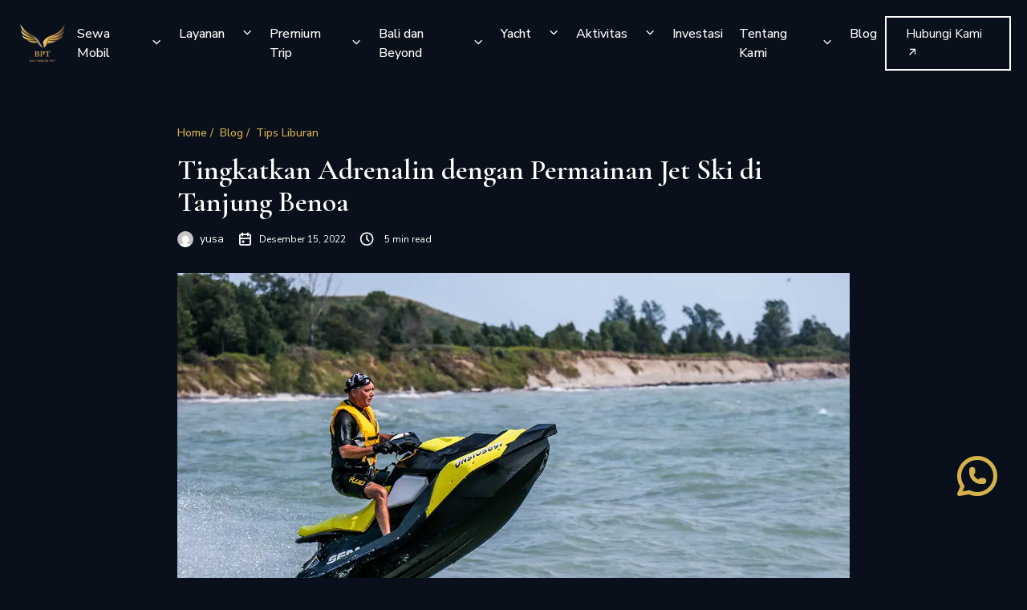

--- FILE ---
content_type: text/css
request_url: https://balipremiumtrip.com/wp-content/themes/jhgbpt/assets/css/custom-swiper-up.css?ver=1768889361
body_size: 552
content:
.npt-swiper {
  /* max-width: 768px; */
  margin: 0 auto;
  height: 380px;
  position: relative;
  /* overflow: visible !important; */
}

.npt-swiper .swiper-slide {
  height: 300px;
  box-sizing: border-box;
  transition: transform 0.3s ease;
}

.npt-swiper .swiper-slide-active {
  transform: scale(1.1) !important;
  z-index: 10;
}

/* Style dasar tombol prev dan next */
.npt-swiper .swiper-button-prev,
.npt-swiper .swiper-button-next {
  width: 40px;
  height: 40px;
  border-radius: 9999px;
  display: flex;
  align-items: center;
  justify-content: center;
  position: absolute;
  top: 50%;
  transform: translateY(-50%);
  z-index: 9999 !important;

  /* Tampilan tombol */
  background-color: transparent; /* Transparan saat tidak di-hover */
  color: #000;
  border: 1px solid #fff; /* Border putih */
  box-shadow: 0 2px 6px rgba(0, 0, 0, 0.15);
  cursor: pointer;
  margin: 0 !important; /* Hilangkan margin default Swiper */
  transition: background-color 0.3s, transform 0.3s, box-shadow 0.3s,
    border-color 0.3s;
}

.npt-swiper .swiper-button-prev::after,
.npt-swiper .swiper-button-next::after {
  font-size: 16px;
  font-weight: bold;
  color: #fff;
}
.npt-swiper .swiper-button-prev:hover,
.npt-swiper .swiper-button-next:hover {
  background-color: #026aab;
  color: #fff;
  border-color: #026aab;
  box-shadow: 0 3px 8px rgba(0, 0, 0, 0.2);
  transform: translateY(-50%) scale(1.05);
}

@media (max-width: 768px) {
  .npt-swiper .swiper-button-prev,
  .npt-swiper .swiper-button-next {
    display: none !important;
  }
}

.swiper-pagination-bullet {
  background-color: white !important;
  opacity: 1;
}

.swiper-pagination-bullet-active {
  background-color: #d6b24e !important;
}

.my-car-swiper .swiper-button-prev,
.my-car-swiper .swiper-button-next {
  width: 40px;
  height: 40px;
  border-radius: 9999px;
  display: flex;
  align-items: center;
  justify-content: center;
  position: absolute;
  top: 50%;
  transform: translateY(-50%);
  z-index: 9999 !important;

  /* Tampilan tombol */
  background-color: transparent; /* Transparan saat tidak di-hover */
  color: #000;
  border: 1px solid #fff; /* Border putih */
  box-shadow: 0 2px 6px rgba(0, 0, 0, 0.15);
  cursor: pointer;
  margin: 0 !important; /* Hilangkan margin default Swiper */
  transition: background-color 0.3s, transform 0.3s, box-shadow 0.3s,
    border-color 0.3s;
}

.my-car-swiper .swiper-button-prev::after,
.my-car-swiper .swiper-button-next::after {
  font-size: 16px;
  font-weight: bold;
  color: #fff;
}
.my-car-swiper .swiper-button-prev:hover,
.my-car-swiper .swiper-button-next:hover {
  background-color: #026aab;
  color: #fff;
  border-color: #026aab;
  box-shadow: 0 3px 8px rgba(0, 0, 0, 0.2);
  transform: translateY(-50%) scale(1.05);
}

@media (max-width: 768px) {
  .my-car-swiper .swiper-button-prev,
  .my-car-swiper .swiper-button-next {
    display: none !important;
  }
}

.swiper-testimonials {
  height: 600px;
}

@media (min-width: 768px) {
  .swiper-testimonials {
    height: 630px;
  }
}

.blog-home-swiper .swiper-button-prev,
.blog-home-swiper .swiper-button-next {
  width: 40px;
  height: 40px;
  border-radius: 9999px;
  display: flex;
  align-items: center;
  justify-content: center;
  position: absolute;
  top: 50%;
  transform: translateY(-50%);
  z-index: 9999 !important;

  /* Tampilan tombol */
  background-color: transparent; /* Transparan saat tidak di-hover */
  color: #000;
  border: 1px solid #fff; /* Border putih */
  box-shadow: 0 2px 6px rgba(0, 0, 0, 0.15);
  cursor: pointer;
  margin: 0 !important; /* Hilangkan margin default Swiper */
  transition: background-color 0.3s, transform 0.3s, box-shadow 0.3s,
    border-color 0.3s;
}

.blog-home-swiper .swiper-button-prev::after,
.blog-home-swiper .swiper-button-next::after {
  font-size: 16px;
  font-weight: bold;
  color: #fff;
}
.blog-home-swiper .swiper-button-prev:hover,
.blog-home-swiper .swiper-button-next:hover {
  background-color: #026aab;
  color: #fff;
  border-color: #026aab;
  box-shadow: 0 3px 8px rgba(0, 0, 0, 0.2);
  transform: translateY(-50%) scale(1.05);
}

@media (max-width: 768px) {
  .blog-home-swiper .swiper-button-prev,
  .blog-home-swiper .swiper-button-next {
    display: none !important;
  }
}

.blog-car-tips-swiper .swiper-button-prev,
.blog-car-tips-swiper .swiper-button-next {
  width: 40px;
  height: 40px;
  border-radius: 9999px;
  display: flex;
  align-items: center;
  justify-content: center;
  position: absolute;
  top: 50%;
  transform: translateY(-50%);
  z-index: 9999 !important;

  /* Tampilan tombol */
  background-color: transparent; /* Transparan saat tidak di-hover */
  color: #000;
  border: 1px solid #fff; /* Border putih */
  box-shadow: 0 2px 6px rgba(0, 0, 0, 0.15);
  cursor: pointer;
  margin: 0 !important; /* Hilangkan margin default Swiper */
  transition: background-color 0.3s, transform 0.3s, box-shadow 0.3s,
    border-color 0.3s;
}

.blog-car-tips-swiper .swiper-button-prev::after,
.blog-car-tips-swiper .swiper-button-next::after {
  font-size: 16px;
  font-weight: bold;
  color: #fff;
}
.blog-car-tips-swiper .swiper-button-prev:hover,
.blog-car-tips-swiper .swiper-button-next:hover {
  background-color: #026aab;
  color: #fff;
  border-color: #026aab;
  box-shadow: 0 3px 8px rgba(0, 0, 0, 0.2);
  transform: translateY(-50%) scale(1.05);
}

@media (max-width: 768px) {
  .blog-car-tips-swiper .swiper-button-prev,
  .blog-car-tips-swiper .swiper-button-next {
    display: none !important;
  }
}

.blog-travel-tips-swiper .swiper-button-prev,
.blog-travel-tips-swiper .swiper-button-next {
  width: 40px;
  height: 40px;
  border-radius: 9999px;
  display: flex;
  align-items: center;
  justify-content: center;
  position: absolute;
  top: 50%;
  transform: translateY(-50%);
  z-index: 9999 !important;

  /* Tampilan tombol */
  background-color: transparent; /* Transparan saat tidak di-hover */
  color: #000;
  border: 1px solid #fff; /* Border putih */
  box-shadow: 0 2px 6px rgba(0, 0, 0, 0.15);
  cursor: pointer;
  margin: 0 !important; /* Hilangkan margin default Swiper */
  transition: background-color 0.3s, transform 0.3s, box-shadow 0.3s,
    border-color 0.3s;
}

.blog-travel-tips-swiper .swiper-button-prev::after,
.blog-travel-tips-swiper .swiper-button-next::after {
  font-size: 16px;
  font-weight: bold;
  color: #fff;
}
.blog-travel-tips-swiper .swiper-button-prev:hover,
.blog-travel-tips-swiper .swiper-button-next:hover {
  background-color: #026aab;
  color: #fff;
  border-color: #026aab;
  box-shadow: 0 3px 8px rgba(0, 0, 0, 0.2);
  transform: translateY(-50%) scale(1.05);
}

@media (max-width: 768px) {
  .blog-travel-tips-swiper .swiper-button-prev,
  .blog-travel-tips-swiper .swiper-button-next {
    display: none !important;
  }
}

/* Rent Related Swiper - Card Alignment */
.rent-related-swiper .swiper-wrapper {
  align-items: stretch;
}

.rent-related-swiper .swiper-slide {
  height: auto;
}

.rent-related-swiper .swiper-button-prev,
.rent-related-swiper .swiper-button-next {
  width: 40px;
  height: 40px;
  border-radius: 9999px;
  display: flex;
  align-items: center;
  justify-content: center;
  position: absolute;
  top: 50%;
  transform: translateY(-50%);
  z-index: 9999 !important;

  /* Tampilan tombol */
  background-color: transparent; /* Transparan saat tidak di-hover */
  color: #000;
  border: 1px solid #fff; /* Border putih */
  box-shadow: 0 2px 6px rgba(0, 0, 0, 0.15);
  cursor: pointer;
  margin: 0 !important; /* Hilangkan margin default Swiper */
  transition: background-color 0.3s, transform 0.3s, box-shadow 0.3s,
    border-color 0.3s;
}

.rent-related-swiper .swiper-button-prev::after,
.rent-related-swiper .swiper-button-next::after {
  font-size: 16px;
  font-weight: bold;
  color: #fff;
}
.rent-related-swiper .swiper-button-prev:hover,
.rent-related-swiper .swiper-button-next:hover {
  background-color: #026aab;
  color: #fff;
  border-color: #026aab;
  box-shadow: 0 3px 8px rgba(0, 0, 0, 0.2);
  transform: translateY(-50%) scale(1.05);
}

@media (max-width: 768px) {
  .rent-related-swiper .swiper-button-prev,
  .rent-related-swiper .swiper-button-next {
    display: none !important;
  }
}

/* More Service Swiper Navigation Buttons */
.more-service-swiper .swiper-button-prev,
.more-service-swiper .swiper-button-next {
  width: 40px;
  height: 40px;
  border-radius: 9999px;
  display: flex;
  align-items: center;
  justify-content: center;
  position: absolute;
  top: 50%;
  transform: translateY(-50%);
  z-index: 9999 !important;

  /* Tampilan tombol */
  background-color: transparent; /* Transparan saat tidak di-hover */
  color: #000;
  border: 1px solid #fff; /* Border putih */
  box-shadow: 0 2px 6px rgba(0, 0, 0, 0.15);
  cursor: pointer;
  margin: 0 !important; /* Hilangkan margin default Swiper */
  transition: background-color 0.3s, transform 0.3s, box-shadow 0.3s,
    border-color 0.3s;
}

.more-service-swiper .swiper-button-prev::after,
.more-service-swiper .swiper-button-next::after {
  font-size: 16px;
  font-weight: bold;
  color: #fff;
}

.more-service-swiper .swiper-button-prev:hover,
.more-service-swiper .swiper-button-next:hover {
  background-color: #026aab;
  color: #fff;
  border-color: #026aab;
  box-shadow: 0 3px 8px rgba(0, 0, 0, 0.2);
  transform: translateY(-50%) scale(1.05);
}

@media (max-width: 768px) {
  .more-service-swiper .swiper-button-prev,
  .more-service-swiper .swiper-button-next {
    display: none !important;
  }
}

/* Tour Home Swiper - Card Alignment */
.tour-home-swiper .swiper-wrapper {
  align-items: stretch;
}

.tour-home-swiper .swiper-slide {
  height: auto;
}

.tour-home-swiper .swiper-button-prev,
.tour-home-swiper .swiper-button-next {
  width: 40px;
  height: 40px;
  border-radius: 9999px;
  display: flex;
  align-items: center;
  justify-content: center;
  position: absolute;
  top: 50%;
  transform: translateY(-50%);
  z-index: 9999 !important;

  /* Tampilan tombol */
  background-color: transparent;
  /* Transparan saat tidak di-hover */
  color: #000;
  border: 1px solid #fff;
  /* Border putih */
  box-shadow: 0 2px 6px rgba(0, 0, 0, 0.15);
  cursor: pointer;
  margin: 0 !important;
  /* Hilangkan margin default Swiper */
  transition: background-color 0.3s, transform 0.3s, box-shadow 0.3s,
    border-color 0.3s;
}

.tour-home-swiper .swiper-button-prev::after,
.tour-home-swiper .swiper-button-next::after {
  font-size: 16px;
  font-weight: bold;
  color: #fff;
}

.tour-home-swiper .swiper-button-prev:hover,
.tour-home-swiper .swiper-button-next:hover {
  background-color: #026aab;
  color: #fff;
  border-color: #026aab;
  box-shadow: 0 3px 8px rgba(0, 0, 0, 0.2);
  transform: translateY(-50%) scale(1.05);
}

@media (max-width: 768px) {

  .tour-home-swiper .swiper-button-prev,
  .tour-home-swiper .swiper-button-next {
    display: none !important;
  }
}

.car-category-swiper .swiper-button-prev,
.car-category-swiper .swiper-button-next {
  width: 40px;
  height: 40px;
  border-radius: 9999px;
  display: flex;
  align-items: center;
  justify-content: center;
  position: absolute;
  top: 50%;
  transform: translateY(-50%);
  z-index: 9999 !important;

  /* Tampilan tombol */
  background-color: transparent;
  /* Transparan saat tidak di-hover */
  color: #000;
  border: 1px solid #fff;
  /* Border putih */
  box-shadow: 0 2px 6px rgba(0, 0, 0, 0.15);
  cursor: pointer;
  margin: 0 !important;
  /* Hilangkan margin default Swiper */
  transition: background-color 0.3s, transform 0.3s, box-shadow 0.3s,
    border-color 0.3s;
}

.car-category-swiper .swiper-button-prev::after,
.car-category-swiper .swiper-button-next::after {
  font-size: 16px;
  font-weight: bold;
  color: #fff;
}

.car-category-swiper .swiper-button-prev:hover,
.car-category-swiper .swiper-button-next:hover {
  background-color: #026aab;
  color: #fff;
  border-color: #026aab;
  box-shadow: 0 3px 8px rgba(0, 0, 0, 0.2);
  transform: translateY(-50%) scale(1.05);
}

@media (max-width: 768px) {

  .car-category-swiper .swiper-button-prev,
  .car-category-swiper .swiper-button-next {
    display: none !important;
  }
}

.swiper-testimonials .swiper-button-prev,
.swiper-testimonials .swiper-button-next {
  width: 40px;
  height: 40px;
  border-radius: 9999px;
  display: flex;
  align-items: center;
  justify-content: center;
  position: absolute;
  top: 50%;
  transform: translateY(-50%);
  z-index: 9999 !important;

  /* Tampilan tombol */
  background-color: transparent;
  /* Transparan saat tidak di-hover */
  color: #000;
  border: 1px solid #fff;
  /* Border putih */
  box-shadow: 0 2px 6px rgba(0, 0, 0, 0.15);
  cursor: pointer;
  margin: 0 !important;
  /* Hilangkan margin default Swiper */
  transition: background-color 0.3s, transform 0.3s, box-shadow 0.3s,
    border-color 0.3s;
}

.swiper-testimonials .swiper-button-prev::after,
.swiper-testimonials .swiper-button-next::after {
  font-size: 16px;
  font-weight: bold;
  color: #fff;
}

.swiper-testimonials .swiper-button-prev:hover,
.swiper-testimonials .swiper-button-next:hover {
  background-color: #026aab;
  color: #fff;
  border-color: #026aab;
  box-shadow: 0 3px 8px rgba(0, 0, 0, 0.2);
  transform: translateY(-50%) scale(1.05);
}

@media (max-width: 768px) {

  .swiper-testimonials .swiper-button-prev,
  .swiper-testimonials .swiper-button-next {
    display: none !important;
  }
}


--- FILE ---
content_type: text/css
request_url: https://balipremiumtrip.com/wp-content/themes/jhgbpt/assets/css/custom-scrollbar.css?ver=1745903625
body_size: -244
content:
/* Custom scrollbar color for Webkit browsers (Chrome, Safari, Edge) */
::-webkit-scrollbar {
  width: 12px; /* Width of the scrollbar */
}

::-webkit-scrollbar-thumb {
  background-color: #d6b24e; /* Scrollbar thumb color */
  border-radius: 6px; /* Rounded edges for the scrollbar */
}

::-webkit-scrollbar-track {
  background: #090f1b; /* Background color of the scrollbar track */
  border-radius: 6px; /* Rounded edges for the track */
}

/* Firefox scrollbar customization */
html {
  scrollbar-color: #d6b24e #090f1b; /* Thumb color and track color for Firefox */
  scrollbar-width: thin; /* Set the width of the scrollbar */
}


--- FILE ---
content_type: text/css
request_url: https://balipremiumtrip.com/wp-content/themes/jhgbpt/assets/css/custom-table-blog.css?ver=1759298170
body_size: -365
content:
.wp-block-heading h4,
.prose h4 {
    font-size: 22px !important;
}

.weglot-container {
    display: none !important;
}

--- FILE ---
content_type: text/css
request_url: https://balipremiumtrip.com/wp-content/themes/jhgbpt/assets/css/marque-slider.css?ver=1742964329
body_size: 192
content:
.marquee {
  width: 100%;
  overflow: hidden;
  position: relative;
  background: #090f1b;
  padding: 20px 0; /* Added padding for better spacing */
}

.marquee::before,
.marquee::after {
  content: "";
  position: absolute;
  top: 0;
  width: 50px;
  height: 100%;
  z-index: 2;
  pointer-events: none;
}

.marquee::before {
  left: 0;
  background: linear-gradient(to right, #090f1b, rgba(9, 15, 27, 0));
}

.marquee::after {
  right: 0;
  background: linear-gradient(to left, #090f1b, rgba(9, 15, 27, 0));
}

.marquee .scroll {
  display: flex;
  width: fit-content; /* Changed from 200% to fit-content */
  animation: marquee 25s linear infinite;
  will-change: transform;
}

.marquee .scroll > div {
  flex: 0 0 auto;
  margin-right: 20px; /* Reduced from 30px for mobile */
  display: flex;
  align-items: center;
  justify-content: center;
  min-width: 220px; /* Added min-width for better mobile display */
}

.marquee img {
  max-height: 60px; /* Reduced from 80px for mobile */
  width: auto;
  display: block;
  height: auto;
  object-fit: contain;
}

@keyframes marquee {
  0% {
    transform: translateX(0);
  }
  100% {
    transform: translateX(-50%); /* Changed from -100% to -50% */
  }
}

/* Mobile-specific adjustments */
@media (max-width: 768px) {
  .marquee {
    padding: 15px 0; /* Reduced padding for mobile */
  }

  .marquee::before,
  .marquee::after {
    width: 30px; /* Narrower gradient on mobile */
  }

  .marquee .scroll {
    animation-duration: 20s; /* Slightly faster on mobile */
  }

  .marquee .scroll > div {
    margin-right: 15px; /* Tighter spacing on mobile */
    min-width: 100px; /* Smaller min-width on mobile */
  }

  .marquee img {
    max-height: 40px; /* Smaller logos on mobile */
  }
}

/* For very small screens */
@media (max-width: 480px) {
  .marquee .scroll {
    animation-duration: 15s; /* Even faster on very small screens */
  }

  .marquee img {
    max-height: 40px;
  }
}

.custom-bullet li::marker {
  color: white;
}


--- FILE ---
content_type: text/css
request_url: https://balipremiumtrip.com/wp-content/themes/jhgbpt/assets/css/header.css?ver=1753369250
body_size: 517
content:
/* Header Base */
header {
  display: flex;
  justify-content: space-between;
  align-items: center;
  background-color: #fff;
}

header .logo img {
  height: 50px;
}

header .nav-menu {
  display: flex;
  list-style: none;
  padding-left: 0;
  margin: 0;
}

header .nav-menu li {
  position: relative;
}

header .nav-menu li a {
  text-decoration: none;
  color: #fff;
  font-size: 16px;
  font-weight: bold;
  display: block;
  padding: 10px 10px;
  transition: color 0.3s ease;
}

header .nav-menu li a:hover {
  color: #fff;
  background-color: #d6b24e;
}

header .nav-menu li:hover > .submenu {
  display: block;
  z-index: 99;
  width: 14rem;
}

.submenu {
  display: none;
  position: absolute;
  top: 100%;
  left: 0;
  background-color: #090f1b;
  box-shadow: 0 8px 16px rgba(0, 0, 0, 0.1);
  min-width: 180px;
  z-index: 10;
}

.submenu li a {
  padding: 10px 15px;
  font-size: 14px;
}

.submenu li a:hover {
  color: #fff;
  background-color: #d6b24e;
}

header .nav-menu {
  margin-right: 20px;
}

header .nav-menu li:last-child {
  margin-right: 0;
}

/* Hamburger Icon Hidden by Default */
.hamburger-menu {
  display: none;
  background: none;
  border: none;
  font-size: 30px;
  color: #fff;
  cursor: pointer;
}

/* Menu item wrapper for mobile */
.menu-item-wrapper {
  display: flex;
  align-items: center;
  justify-content: space-between;
  width: 100%;
}

/* Submenu toggle button */
.submenu-toggle {
  background: none;
  border: none;
  color: #fff;
  cursor: pointer;
  padding: 10px;
  display: none;
}

.submenu-toggle:hover {
  color: #d6b24e;
}

/* Mobile */
@media (max-width: 768px) {
  .hamburger-menu {
    display: block;
  }

  .main-nav {
    display: none;
    position: absolute;
    top: 90px;
    left: 0;
    right: 0;
    width: 100%;
    background-color: #090f1b;
    flex-direction: column;
    box-shadow: 0 8px 16px rgba(0, 0, 0, 0.1);
    z-index: 999;
  }

  .main-nav.active {
    display: flex;
    padding: 10px;
  }

  header .nav-menu {
    flex-direction: column;
    width: 100%;
    margin: 0;
  }

  header .nav-menu li {
    width: 100%;
  }

  header .nav-menu li a {
    padding: 15px 25px;
    text-align: left;
    border-bottom: 1px solid #eee;
    flex: 1;
  }

  /* Show submenu toggle button on mobile */
  .submenu-toggle {
    display: block;
    margin-right: 15px;
  }

  /* Remove hover effect for mobile */
  header .nav-menu li:hover > .submenu {
    display: none;
  }

  /* Add active class for clicked submenus */
  header .nav-menu li.active > .submenu {
    display: block;
    width: calc(100% - 40px);
    margin-left: 20px;
    margin-right: 20px;
  }

  .submenu {
    position: relative;
    top: 0;
    left: 0;
    width: calc(100% - 40px);
    margin-left: 20px;
    margin-right: 20px;
    box-shadow: none;
    display: none;
  }

  .submenu li a {
    padding: 10px 20px;
  }

  /* Rotate icon when active */
  .active .dropdown-icon {
    transform: rotate(180deg);
  }

  .dropdown-icon {
    transition: transform 0.3s ease;
  }
}

/* Desktop */
@media (min-width: 769px) {
  .hamburger-menu {
    display: none;
  }

  .submenu-toggle {
    display: block;
  }

  .depth-1 {
    left: 14rem;
    top: 0;
  }
  .depth-0 {
    top: 40px;
  }
  .depth-2 {
    left: 14rem;
    top: 0;
  }
}

.sticky {
  position: sticky;
  top: 0;
  z-index: 50;
  width: 100%;
}

.nav-links a {
  color: #d6b24e;
}


--- FILE ---
content_type: text/css
request_url: https://balipremiumtrip.com/wp-content/themes/jhgbpt/assets/css/luxury-wellness.css?ver=1752652512
body_size: 358
content:
.luxury-wellness-swiper .swiper-luxury-wellness-prev,
.luxury-wellness-swiper .swiper-luxury-wellness-next {
    width: 40px;
    height: 40px;
    border-radius: 9999px;
    display: flex;
    align-items: center;
    justify-content: center;
    position: absolute;
    top: 50%;
    transform: translateY(-50%);
    z-index: 9999 !important;

    /* Tampilan tombol */
    background-color: transparent;
    /* Transparan saat tidak di-hover */
    color: #000;
    border: 1px solid #fff;
    /* Border putih */
    box-shadow: 0 2px 6px rgba(0, 0, 0, 0.15);
    cursor: pointer;
    margin: 0 !important;
    /* Hilangkan margin default Swiper */
    transition: background-color 0.3s, transform 0.3s, box-shadow 0.3s,
        border-color 0.3s;
}

.luxury-wellness-swiper .swiper-luxury-wellness-prev::after,
.luxury-wellness-swiper .swiper-luxury-wellness-next::after {
    font-size: 16px;
    font-weight: bold;
    color: #fff;
}

.luxury-wellness-swiper .swiper-luxury-wellness-prev:hover,
.luxury-wellness-swiper .swiper-luxury-wellness-next:hover {
    background-color: #026aab;
    color: #fff;
    border-color: #026aab;
    box-shadow: 0 3px 8px rgba(0, 0, 0, 0.2);
    transform: translateY(-50%) scale(1.05);
}

@media (max-width: 768px) {

    .luxury-wellness-swiper .swiper-luxury-wellness-prev,
    .luxury-wellness-swiper .swiper-luxury-wellness-next {
        display: none !important;
    }
}

.luxury-wellness-1-swiper .swiper-luxury-wellness-1-prev,
.luxury-wellness-1-swiper .swiper-luxury-wellness-1-next {
    width: 40px;
    height: 40px;
    border-radius: 9999px;
    display: flex;
    align-items: center;
    justify-content: center;
    position: absolute;
    top: 50%;
    transform: translateY(-50%);
    z-index: 9999 !important;

    /* Tampilan tombol */
    background-color: transparent;
    /* Transparan saat tidak di-hover */
    color: #000;
    border: 1px solid #fff;
    /* Border putih */
    box-shadow: 0 2px 6px rgba(0, 0, 0, 0.15);
    cursor: pointer;
    margin: 0 !important;
    /* Hilangkan margin default Swiper */
    transition: background-color 0.3s, transform 0.3s, box-shadow 0.3s,
        border-color 0.3s;
}

.luxury-wellness-1-swiper .swiper-luxury-wellness-1-prev::after,
.luxury-wellness-1-swiper .swiper-luxury-wellness-1-next::after {
    font-size: 16px;
    font-weight: bold;
    color: #fff;
}

.luxury-wellness-1-swiper .swiper-luxury-wellness-1-prev:hover,
.luxury-wellness-1-swiper .swiper-luxury-wellness-1-next:hover {
    background-color: #026aab;
    color: #fff;
    border-color: #026aab;
    box-shadow: 0 3px 8px rgba(0, 0, 0, 0.2);
    transform: translateY(-50%) scale(1.05);
}

@media (max-width: 768px) {

    .luxury-wellness-1-swiper .swiper-luxury-wellness-1-prev,
    .luxury-wellness-1-swiper .swiper-luxury-wellness-1-next {
        display: none !important;
    }
}

.luxury-wellness-2-swiper .swiper-luxury-wellness-2-prev,
.luxury-wellness-2-swiper .swiper-luxury-wellness-2-next {
    width: 40px;
    height: 40px;
    border-radius: 9999px;
    display: flex;
    align-items: center;
    justify-content: center;
    position: absolute;
    top: 50%;
    transform: translateY(-50%);
    z-index: 9999 !important;

    /* Tampilan tombol */
    background-color: transparent;
    /* Transparan saat tidak di-hover */
    color: #000;
    border: 1px solid #fff;
    /* Border putih */
    box-shadow: 0 2px 6px rgba(0, 0, 0, 0.15);
    cursor: pointer;
    margin: 0 !important;
    /* Hilangkan margin default Swiper */
    transition: background-color 0.3s, transform 0.3s, box-shadow 0.3s,
        border-color 0.3s;
}

.luxury-wellness-2-swiper .swiper-luxury-wellness-2-prev::after,
.luxury-wellness-2-swiper .swiper-luxury-wellness-2-next::after {
    font-size: 16px;
    font-weight: bold;
    color: #fff;
}

.luxury-wellness-2-swiper .swiper-luxury-wellness-2-prev:hover,
.luxury-wellness-2-swiper .swiper-luxury-wellness-2-next:hover {
    background-color: #026aab;
    color: #fff;
    border-color: #026aab;
    box-shadow: 0 3px 8px rgba(0, 0, 0, 0.2);
    transform: translateY(-50%) scale(1.05);
}

@media (max-width: 768px) {

    .luxury-wellness-2-swiper .swiper-luxury-wellness-2-prev,
    .luxury-wellness-2-swiper .swiper-luxury-wellness-2-next {
        display: none !important;
    }
}

.luxury-wellness-3-swiper .swiper-luxury-wellness-3-prev,
.luxury-wellness-3-swiper .swiper-luxury-wellness-3-next {
    width: 40px;
    height: 40px;
    border-radius: 9999px;
    display: flex;
    align-items: center;
    justify-content: center;
    position: absolute;
    top: 50%;
    transform: translateY(-50%);
    z-index: 9999 !important;

    /* Tampilan tombol */
    background-color: transparent;
    /* Transparan saat tidak di-hover */
    color: #000;
    border: 1px solid #fff;
    /* Border putih */
    box-shadow: 0 2px 6px rgba(0, 0, 0, 0.15);
    cursor: pointer;
    margin: 0 !important;
    /* Hilangkan margin default Swiper */
    transition: background-color 0.3s, transform 0.3s, box-shadow 0.3s,
        border-color 0.3s;
}

.luxury-wellness-3-swiper .swiper-luxury-wellness-3-prev::after,
.luxury-wellness-3-swiper .swiper-luxury-wellness-3-next::after {
    font-size: 16px;
    font-weight: bold;
    color: #fff;
}

.luxury-wellness-3-swiper .swiper-luxury-wellness-3-prev:hover,
.luxury-wellness-3-swiper .swiper-luxury-wellness-3-next:hover {
    background-color: #026aab;
    color: #fff;
    border-color: #026aab;
    box-shadow: 0 3px 8px rgba(0, 0, 0, 0.2);
    transform: translateY(-50%) scale(1.05);
}

@media (max-width: 768px) {

    .luxury-wellness-3-swiper .swiper-luxury-wellness-3-prev,
    .luxury-wellness-3-swiper .swiper-luxury-wellness-3-next {
        display: none !important;
    }
}

.luxury-wellness-4-swiper .swiper-luxury-wellness-4-prev,
.luxury-wellness-4-swiper .swiper-luxury-wellness-4-next {
    width: 40px;
    height: 40px;
    border-radius: 9999px;
    display: flex;
    align-items: center;
    justify-content: center;
    position: absolute;
    top: 50%;
    transform: translateY(-50%);
    z-index: 9999 !important;

    /* Tampilan tombol */
    background-color: transparent;
    /* Transparan saat tidak di-hover */
    color: #000;
    border: 1px solid #fff;
    /* Border putih */
    box-shadow: 0 2px 6px rgba(0, 0, 0, 0.15);
    cursor: pointer;
    margin: 0 !important;
    /* Hilangkan margin default Swiper */
    transition: background-color 0.3s, transform 0.3s, box-shadow 0.3s,
        border-color 0.3s;
}

.luxury-wellness-4-swiper .swiper-luxury-wellness-4-prev::after,
.luxury-wellness-4-swiper .swiper-luxury-wellness-4-next::after {
    font-size: 16px;
    font-weight: bold;
    color: #fff;
}

.luxury-wellness-4-swiper .swiper-luxury-wellness-4-prev:hover,
.luxury-wellness-4-swiper .swiper-luxury-wellness-4-next:hover {
    background-color: #026aab;
    color: #fff;
    border-color: #026aab;
    box-shadow: 0 3px 8px rgba(0, 0, 0, 0.2);
    transform: translateY(-50%) scale(1.05);
}

@media (max-width: 768px) {

    .luxury-wellness-4-swiper .swiper-luxury-wellness-4-prev,
    .luxury-wellness-4-swiper .swiper-luxury-wellness-4-next {
        display: none !important;
    }
}

.luxury-wellness-5-swiper .swiper-luxury-wellness-5-prev,
.luxury-wellness-5-swiper .swiper-luxury-wellness-5-next {
    width: 40px;
    height: 40px;
    border-radius: 9999px;
    display: flex;
    align-items: center;
    justify-content: center;
    position: absolute;
    top: 50%;
    transform: translateY(-50%);
    z-index: 9999 !important;

    /* Tampilan tombol */
    background-color: transparent;
    /* Transparan saat tidak di-hover */
    color: #000;
    border: 1px solid #fff;
    /* Border putih */
    box-shadow: 0 2px 6px rgba(0, 0, 0, 0.15);
    cursor: pointer;
    margin: 0 !important;
    /* Hilangkan margin default Swiper */
    transition: background-color 0.3s, transform 0.3s, box-shadow 0.3s,
        border-color 0.3s;
}

.luxury-wellness-5-swiper .swiper-luxury-wellness-5-prev::after,
.luxury-wellness-5-swiper .swiper-luxury-wellness-5-next::after {
    font-size: 16px;
    font-weight: bold;
    color: #fff;
}

.luxury-wellness-5-swiper .swiper-luxury-wellness-5-prev:hover,
.luxury-wellness-5-swiper .swiper-luxury-wellness-5-next:hover {
    background-color: #026aab;
    color: #fff;
    border-color: #026aab;
    box-shadow: 0 3px 8px rgba(0, 0, 0, 0.2);
    transform: translateY(-50%) scale(1.05);
}

@media (max-width: 768px) {

    .luxury-wellness-5-swiper .swiper-luxury-wellness-5-prev,
    .luxury-wellness-5-swiper .swiper-luxury-wellness-5-next {
        display: none !important;
    }
}

.luxury-wellness-6-swiper .swiper-luxury-wellness-6-prev,
.luxury-wellness-6-swiper .swiper-luxury-wellness-6-next {
    width: 40px;
    height: 40px;
    border-radius: 9999px;
    display: flex;
    align-items: center;
    justify-content: center;
    position: absolute;
    top: 50%;
    transform: translateY(-50%);
    z-index: 9999 !important;

    /* Tampilan tombol */
    background-color: transparent;
    /* Transparan saat tidak di-hover */
    color: #000;
    border: 1px solid #fff;
    /* Border putih */
    box-shadow: 0 2px 6px rgba(0, 0, 0, 0.15);
    cursor: pointer;
    margin: 0 !important;
    /* Hilangkan margin default Swiper */
    transition: background-color 0.3s, transform 0.3s, box-shadow 0.3s,
        border-color 0.3s;
}

.luxury-wellness-6-swiper .swiper-luxury-wellness-6-prev::after,
.luxury-wellness-6-swiper .swiper-luxury-wellness-6-next::after {
    font-size: 16px;
    font-weight: bold;
    color: #fff;
}

.luxury-wellness-6-swiper .swiper-luxury-wellness-6-prev:hover,
.luxury-wellness-6-swiper .swiper-luxury-wellness-6-next:hover {
    background-color: #026aab;
    color: #fff;
    border-color: #026aab;
    box-shadow: 0 3px 8px rgba(0, 0, 0, 0.2);
    transform: translateY(-50%) scale(1.05);
}

@media (max-width: 768px) {

    .luxury-wellness-6-swiper .swiper-luxury-wellness-6-prev,
    .luxury-wellness-6-swiper .swiper-luxury-wellness-6-next {
        display: none !important;
    }
}

.luxury-wellness-7-swiper .swiper-luxury-wellness-7-prev,
.luxury-wellness-7-swiper .swiper-luxury-wellness-7-next {
    width: 40px;
    height: 40px;
    border-radius: 9999px;
    display: flex;
    align-items: center;
    justify-content: center;
    position: absolute;
    top: 50%;
    transform: translateY(-50%);
    z-index: 9999 !important;

    /* Tampilan tombol */
    background-color: transparent;
    /* Transparan saat tidak di-hover */
    color: #000;
    border: 1px solid #fff;
    /* Border putih */
    box-shadow: 0 2px 6px rgba(0, 0, 0, 0.15);
    cursor: pointer;
    margin: 0 !important;
    /* Hilangkan margin default Swiper */
    transition: background-color 0.3s, transform 0.3s, box-shadow 0.3s,
        border-color 0.3s;
}

.luxury-wellness-7-swiper .swiper-luxury-wellness-7-prev::after,
.luxury-wellness-7-swiper .swiper-luxury-wellness-7-next::after {
    font-size: 16px;
    font-weight: bold;
    color: #fff;
}

.luxury-wellness-7-swiper .swiper-luxury-wellness-7-prev:hover,
.luxury-wellness-7-swiper .swiper-luxury-wellness-7-next:hover {
    background-color: #026aab;
    color: #fff;
    border-color: #026aab;
    box-shadow: 0 3px 8px rgba(0, 0, 0, 0.2);
    transform: translateY(-50%) scale(1.05);
}

@media (max-width: 768px) {

    .luxury-wellness-7-swiper .swiper-luxury-wellness-7-prev,
    .luxury-wellness-7-swiper .swiper-luxury-wellness-7-next {
        display: none !important;
    }
}

.luxury-wellness-8-swiper .swiper-luxury-wellness-8-prev,
.luxury-wellness-8-swiper .swiper-luxury-wellness-8-next {
    width: 40px;
    height: 40px;
    border-radius: 9999px;
    display: flex;
    align-items: center;
    justify-content: center;
    position: absolute;
    top: 50%;
    transform: translateY(-50%);
    z-index: 9999 !important;

    /* Tampilan tombol */
    background-color: transparent;
    /* Transparan saat tidak di-hover */
    color: #000;
    border: 1px solid #fff;
    /* Border putih */
    box-shadow: 0 2px 6px rgba(0, 0, 0, 0.15);
    cursor: pointer;
    margin: 0 !important;
    /* Hilangkan margin default Swiper */
    transition: background-color 0.3s, transform 0.3s, box-shadow 0.3s,
        border-color 0.3s;
}

.luxury-wellness-8-swiper .swiper-luxury-wellness-8-prev::after,
.luxury-wellness-8-swiper .swiper-luxury-wellness-8-next::after {
    font-size: 16px;
    font-weight: bold;
    color: #fff;
}

.luxury-wellness-8-swiper .swiper-luxury-wellness-8-prev:hover,
.luxury-wellness-8-swiper .swiper-luxury-wellness-8-next:hover {
    background-color: #026aab;
    color: #fff;
    border-color: #026aab;
    box-shadow: 0 3px 8px rgba(0, 0, 0, 0.2);
    transform: translateY(-50%) scale(1.05);
}

@media (max-width: 768px) {

    .luxury-wellness-8-swiper .swiper-luxury-wellness-8-prev,
    .luxury-wellness-8-swiper .swiper-luxury-wellness-8-next {
        display: none !important;
    }
}

.luxury-wellness-9-swiper .swiper-luxury-wellness-9-prev,
.luxury-wellness-9-swiper .swiper-luxury-wellness-9-next {
    width: 40px;
    height: 40px;
    border-radius: 9999px;
    display: flex;
    align-items: center;
    justify-content: center;
    position: absolute;
    top: 50%;
    transform: translateY(-50%);
    z-index: 9999 !important;

    /* Tampilan tombol */
    background-color: transparent;
    /* Transparan saat tidak di-hover */
    color: #000;
    border: 1px solid #fff;
    /* Border putih */
    box-shadow: 0 2px 6px rgba(0, 0, 0, 0.15);
    cursor: pointer;
    margin: 0 !important;
    /* Hilangkan margin default Swiper */
    transition: background-color 0.3s, transform 0.3s, box-shadow 0.3s,
        border-color 0.3s;
}

.luxury-wellness-9-swiper .swiper-luxury-wellness-9-prev::after,
.luxury-wellness-9-swiper .swiper-luxury-wellness-9-next::after {
    font-size: 16px;
    font-weight: bold;
    color: #fff;
}

.luxury-wellness-9-swiper .swiper-luxury-wellness-9-prev:hover,
.luxury-wellness-9-swiper .swiper-luxury-wellness-9-next:hover {
    background-color: #026aab;
    color: #fff;
    border-color: #026aab;
    box-shadow: 0 3px 8px rgba(0, 0, 0, 0.2);
    transform: translateY(-50%) scale(1.05);
}

@media (max-width: 768px) {

    .luxury-wellness-9-swiper .swiper-luxury-wellness-9-prev,
    .luxury-wellness-9-swiper .swiper-luxury-wellness-9-next {
        display: none !important;
    }
}

--- FILE ---
content_type: text/css
request_url: https://balipremiumtrip.com/wp-content/themes/jhgbpt/assets/css/relocation-family.css?ver=1768874329
body_size: 215
content:
.relocation-family-swiper .swiper-relocation-family-prev,
.relocation-family-swiper .swiper-relocation-family-next {
    width: 40px;
    height: 40px;
    border-radius: 9999px;
    display: flex;
    align-items: center;
    justify-content: center;
    position: absolute;
    top: 63%;
    transform: translateY(-50%);
    z-index: 9999 !important;

    /* Tampilan tombol */
    background-color: transparent;
    /* Transparan saat tidak di-hover */
    color: #000;
    border: 1px solid #fff;
    /* Border putih */
    box-shadow: 0 2px 6px rgba(0, 0, 0, 0.15);
    cursor: pointer;
    margin: 0 !important;
    /* Hilangkan margin default Swiper */
    transition: background-color 0.3s, transform 0.3s, box-shadow 0.3s,
        border-color 0.3s;
}

.relocation-family-swiper .swiper-relocation-family-prev::after,
.relocation-family-swiper .swiper-relocation-family-next::after {
    font-size: 16px;
    font-weight: bold;
    color: #fff;
}

.relocation-family-swiper .swiper-relocation-family-prev:hover,
.relocation-family-swiper .swiper-relocation-family-next:hover {
    background-color: #026aab;
    color: #fff;
    border-color: #026aab;
    box-shadow: 0 3px 8px rgba(0, 0, 0, 0.2);
    transform: translateY(-50%) scale(1.05);
}

@media (max-width: 768px) {

    .relocation-family-swiper .swiper-relocation-family-prev,
    .relocation-family-swiper .swiper-relocation-family-next {
        display: none !important;
    }
}

.relocation-family-swiper-2 .swiper-relocation-family-prev-2,
.relocation-family-swiper-2 .swiper-relocation-family-next-2 {
    width: 40px;
    height: 40px;
    border-radius: 9999px;
    display: flex;
    align-items: center;
    justify-content: center;
    position: absolute;
    top: 63%;
    transform: translateY(-50%);
    z-index: 9999 !important;

    /* Tampilan tombol */
    background-color: transparent;
    /* Transparan saat tidak di-hover */
    color: #000;
    border: 1px solid #fff;
    /* Border putih */
    box-shadow: 0 2px 6px rgba(0, 0, 0, 0.15);
    cursor: pointer;
    margin: 0 !important;
    /* Hilangkan margin default Swiper */
    transition: background-color 0.3s, transform 0.3s, box-shadow 0.3s,
        border-color 0.3s;
}

.relocation-family-swiper-2 .swiper-relocation-family-prev-2::after,
.relocation-family-swiper-2 .swiper-relocation-family-next-2::after {
    font-size: 16px;
    font-weight: bold;
    color: #fff;
}

.relocation-family-swiper-2 .swiper-relocation-family-prev-2:hover,
.relocation-family-swiper-2 .swiper-relocation-family-next-2:hover {
    background-color: #026aab;
    color: #fff;
    border-color: #026aab;
    box-shadow: 0 3px 8px rgba(0, 0, 0, 0.2);
    transform: translateY(-50%) scale(1.05);
}

@media (max-width: 768px) {

    .relocation-family-swiper-2 .swiper-relocation-family-prev-2,
    .relocation-family-swiper-2 .swiper-relocation-family-next-2 {
        display: none !important;
    }
}

.relocation-services-swiper .swiper-relocation-services-prev,
.relocation-services-swiper .swiper-relocation-services-next {
    width: 40px;
    height: 40px;
    border-radius: 9999px;
    display: flex;
    align-items: center;
    justify-content: center;
    position: absolute;
    top: 63%;
    transform: translateY(-50%);
    z-index: 9999 !important;

    /* Tampilan tombol */
    background-color: transparent;
    /* Transparan saat tidak di-hover */
    color: #000;
    border: 1px solid #fff;
    /* Border putih */
    box-shadow: 0 2px 6px rgba(0, 0, 0, 0.15);
    cursor: pointer;
    margin: 0 !important;
    /* Hilangkan margin default Swiper */
    transition: background-color 0.3s, transform 0.3s, box-shadow 0.3s,
        border-color 0.3s;
}

.relocation-services-swiper .swiper-relocation-services-prev::after,
.relocation-services-swiper .swiper-relocation-services-next::after {
    font-size: 16px;
    font-weight: bold;
    color: #fff;
}

.relocation-services-swiper .swiper-relocation-services-prev:hover,
.relocation-services-swiper .swiper-relocation-services-next:hover {
    background-color: #026aab;
    color: #fff;
    border-color: #026aab;
    box-shadow: 0 3px 8px rgba(0, 0, 0, 0.2);
    transform: translateY(-50%) scale(1.05);
}

@media (max-width: 768px) {

    .relocation-services-swiper .swiper-relocation-services-prev,
    .relocation-services-swiper .swiper-relocation-services-next {
        display: none !important;
    }
}

/* Override Swiper disabled state - keep buttons clickable */
/* .swiper-button-next.swiper-button-disabled,
.swiper-button-prev.swiper-button-disabled {
    opacity: 1 !important;
    pointer-events: auto !important;
    cursor: pointer !important;
    display: flex !important;
} */

.respondio__widget-bubble {
              background-color: #022941 !important;
          }
          .respondio__widget-header {
              background-color: #022941 !important;
          }

--- FILE ---
content_type: text/css
request_url: https://balipremiumtrip.com/wp-content/themes/jhgbpt/assets/css/doctor-home-care-swiper-3.css?ver=1761276899
body_size: 189
content:
.doctor-home-care-swiper .swiper-doctor-home-care-prev,
.doctor-home-care-swiper .swiper-doctor-home-care-next {
  width: 40px;
  height: 40px;
  border-radius: 9999px;
  display: flex;
  align-items: center;
  justify-content: center;
  position: absolute;
  top: 50%;
  transform: translateY(-50%);
  z-index: 9999 !important;

  /* Tampilan tombol */
  background-color: transparent;
  /* Transparan saat tidak di-hover */
  color: #000;
  border: 1px solid #fff;
  /* Border putih */
  box-shadow: 0 2px 6px rgba(0, 0, 0, 0.15);
  cursor: pointer;
  margin: 0 !important;
  /* Hilangkan margin default Swiper */
  transition: background-color 0.3s, transform 0.3s, box-shadow 0.3s,
    border-color 0.3s;
}

.doctor-home-care-swiper .swiper-doctor-home-care-prev::after,
.doctor-home-care-swiper .swiper-doctor-home-care-next::after {
  font-size: 16px;
  font-weight: bold;
  color: #fff;
}

.doctor-home-care-swiper .swiper-doctor-home-care-prev:hover,
.doctor-home-care-swiper .swiper-doctor-home-care-next:hover {
  background-color: #026aab;
  color: #fff;
  border-color: #026aab;
  box-shadow: 0 3px 8px rgba(0, 0, 0, 0.2);
  transform: translateY(-50%) scale(1.05);
}

@media (max-width: 768px) {
  .doctor-home-care-swiper .swiper-doctor-home-care-prev,
  .doctor-home-care-swiper .swiper-doctor-home-care-next {
    display: none !important;
  }
}

.specialized-care-services-swiper .swiper-specialized-care-services-prev,
.specialized-care-services-swiper .swiper-specialized-care-services-next {
  width: 40px;
  height: 40px;
  border-radius: 9999px;
  display: flex;
  align-items: center;
  justify-content: center;
  position: absolute;
  top: 50%;
  transform: translateY(-50%);
  z-index: 9999 !important;

  /* Tampilan tombol */
  background-color: transparent;
  /* Transparan saat tidak di-hover */
  color: #000;
  border: 1px solid #fff;
  /* Border putih */
  box-shadow: 0 2px 6px rgba(0, 0, 0, 0.15);
  cursor: pointer;
  margin: 0 !important;
  /* Hilangkan margin default Swiper */
  transition: background-color 0.3s, transform 0.3s, box-shadow 0.3s,
    border-color 0.3s;
}

.specialized-care-services-swiper .swiper-specialized-care-services-prev::after,
.specialized-care-services-swiper .swiper-specialized-care-services-next::after {
  font-size: 16px;
  font-weight: bold;
  color: #fff;
}

.specialized-care-services-swiper .swiper-specialized-care-services-prev:hover,
.specialized-care-services-swiper .swiper-specialized-care-services-next:hover {
  background-color: #026aab;
  color: #fff;
  border-color: #026aab;
  box-shadow: 0 3px 8px rgba(0, 0, 0, 0.2);
  transform: translateY(-50%) scale(1.05);
}

@media (max-width: 768px) {
  .specialized-care-services-swiper .swiper-specialized-care-services-prev,
  .specialized-care-services-swiper .swiper-specialized-care-services-next {
    display: none !important;
  }
}

.premium-services-swiper .swiper-premium-services-prev,
.premium-services-swiper .swiper-premium-services-next {
  width: 40px;
  height: 40px;
  border-radius: 9999px;
  display: flex;
  align-items: center;
  justify-content: center;
  position: absolute;
  top: 50%;
  transform: translateY(-50%);
  z-index: 9999 !important;

  /* Tampilan tombol */
  background-color: transparent;
  /* Transparan saat tidak di-hover */
  color: #000;
  border: 1px solid #fff;
  /* Border putih */
  box-shadow: 0 2px 6px rgba(0, 0, 0, 0.15);
  cursor: pointer;
  margin: 0 !important;
  /* Hilangkan margin default Swiper */
  transition: background-color 0.3s, transform 0.3s, box-shadow 0.3s,
    border-color 0.3s;
}

.premium-services-swiper .swiper-premium-services-prev::after,
.premium-services-swiper .swiper-premium-services-next::after {
  font-size: 16px;
  font-weight: bold;
  color: #fff;
}

.premium-services-swiper .swiper-premium-services-prev:hover,
.premium-services-swiper .swiper-premium-services-next:hover {
  background-color: #026aab;
  color: #fff;
  border-color: #026aab;
  box-shadow: 0 3px 8px rgba(0, 0, 0, 0.2);
  transform: translateY(-50%) scale(1.05);
}

@media (max-width: 768px) {
  .premium-services-swiper .swiper-premium-services-prev,
  .premium-services-swiper .swiper-premium-services-next {
    display: none !important;
  }
}

--- FILE ---
content_type: text/css
request_url: https://balipremiumtrip.com/wp-content/themes/jhgbpt/assets/css/bpt-new-header.css?ver=1758880914
body_size: 4313
content:
/* Enhanced Two Column Mega Menu Styles - FIXED POSITIONING WITH ALWAYS VISIBLE ICONS */

/* Header Base - Fixed for positioning */
.bpt-header {
    display: flex;
    justify-content: space-between;
    align-items: center;
    padding: 20px 20px;
    background-color: #090F1B;
    position: relative;
    z-index: 1000;
}

.bpt-header .bpt-logo img {
    height: 50px;
}

.bpt-header .bpt-nav-menu {
    display: flex;
    list-style: none;
    padding-left: 0;
    margin: 0;
    position: relative;
    z-index: 1001;
}

.bpt-header .bpt-nav-menu li {
    position: relative;
    margin: 0;
}

/* Prevent layout shifts when mega menu appears */
.bpt-header .bpt-nav-menu>li.bpt-has-mega-menu {
    position: relative;
}

.bpt-header .bpt-nav-menu>li.bpt-has-mega-menu:hover {
    z-index: 10001;
}

/* Create invisible bridge between menu item and mega menu */
.bpt-header .bpt-nav-menu>li.bpt-has-mega-menu::after {
    content: '';
    position: absolute;
    top: 100%;
    left: -20px;
    right: -20px;
    height: 20px;
    background: transparent;
    z-index: 9998;
    display: none;
}

.bpt-header .bpt-nav-menu>li.bpt-has-mega-menu:hover::after {
    display: block;
}

/* Navigation Links */
.bpt-header .bpt-nav-menu .bpt-nav-link {
    text-decoration: none;
    color: #fff;
    font-size: 16px;
    font-weight: 500;
    display: block;
    padding: 10px 10px;
    transition: all 0.3s ease;
    position: relative;
}

.bpt-header .bpt-nav-menu .bpt-nav-link:hover {
    color: #d6b24e;
    background-color: transparent;
}

/* FIXED: Mega Menu Container - Always Center of Screen */
.bpt-mega-menu-container {
    display: none !important;
    position: fixed;
    top: 80px;
    /* Fixed distance from top */
    left: 50%;
    /* FIXED: Always center of viewport regardless of parent position */
    transform: translateX(-50%);
    background-color: #090F1B;
    z-index: 9999;
    border-top: 3px solid #d6b24e;
    opacity: 0;
    /* FIXED: Hanya opacity dan visibility yang berubah untuk animasi */
    transition: opacity 0.3s ease, visibility 0.3s ease;
    width: 1200px;
    /* Custom width - bisa disesuaikan */
    max-width: 95vw;
    pointer-events: none;
    visibility: hidden;
    /* FIXED: Always positioned relative to viewport */
    margin: 0;
}

/* Create invisible hover area above mega menu */
.bpt-mega-menu-container::before {
    content: '';
    position: absolute;
    top: -20px;
    left: -50px;
    right: -50px;
    height: 20px;
    background: transparent;
    z-index: 9999;
}

/* Force initial hidden state */
.bpt-has-mega-menu .bpt-mega-menu-container {
    display: none !important;
    opacity: 0 !important;
    visibility: hidden !important;
    pointer-events: none !important;
}

/* FIXED: Visible state - hanya ubah opacity dan visibility */
.bpt-mega-menu-container.bpt-visible {
    display: block !important;
    opacity: 1 !important;
    visibility: visible !important;
    pointer-events: auto !important;
}

/* Body and page fixes to prevent layout jumps */
body {
    overflow-x: hidden;
}

.bpt-main-nav {
    overflow: visible;
}

/* Prevent horizontal scrollbar from mega menu */
.bpt-mega-menu-container {
    box-sizing: border-box;
}

.bpt-mega-menu-wrapper {
    width: 100%;
    position: relative;
    box-sizing: border-box;
}

/* Two Column Layout for Mega Menu - Fixed */
.bpt-mega-menu-content {
    display: grid;
    grid-template-columns: 280px 1fr;
    min-height: 400px;
    max-height: 500px;
    width: 100%;
}

/* Left Column - Menu Categories - Fixed */
.bpt-mega-menu-left {
    background-color: #090F1B;
    border-right: 1px solid #D6B24E;
    padding: 0;
    overflow-y: auto;
    max-height: 500px;
}

/* Right Column - Sub Items - Fixed */
.bpt-mega-menu-right {
    background-color: #090F1B;
    padding: 30px;
    overflow-y: auto;
    max-height: 500px;
    position: relative;
}

/* FIXED: Base hover state with conditional icon */
.bpt-mega-menu-title {
    color: #fff;
    font-size: 16px;
    font-weight: 600;
    text-decoration: none;
    display: block;
    padding: 18px 24px;
    transition: all 0.3s ease;
    border-bottom: 1px solid #D6B24E;
    position: relative;
    background: transparent;
    cursor: pointer;
    /* FIXED: Default padding-right, will be adjusted when has submenu */
    padding-right: 24px;
}

/* FIXED: Add padding-right only when has submenu items */
.bpt-mega-menu-column.has-submenu-items .bpt-mega-menu-title {
    padding-right: 50px;
}

/* Primary hover state */
.bpt-mega-menu-title:hover {
    background-color: #d6b24e !important;
    color: #fff !important;
    padding-left: 30px !important;
}

/* FIXED: Maintain padding-right on hover only when has submenu */
.bpt-mega-menu-column.has-submenu-items .bpt-mega-menu-title:hover {
    padding-right: 45px !important;
}

/* Ensure hover works even when parent has classes */
.bpt-mega-menu-column:hover>.bpt-mega-menu-title {
    background-color: #d6b24e !important;
    color: #fff !important;
    padding-left: 30px !important;
}

/* FIXED: Maintain padding-right on hover only when has submenu */
.bpt-mega-menu-column.has-submenu-items:hover>.bpt-mega-menu-title {
    padding-right: 45px !important;
}

/* Active state controlled by JavaScript - lower priority */
.bpt-mega-menu-column.active .bpt-mega-menu-title {
    background-color: #d6b24e;
    color: #fff;
    padding-left: 30px;
}

/* FIXED: Maintain padding-right on active only when has submenu */
.bpt-mega-menu-column.active.has-submenu-items .bpt-mega-menu-title {
    padding-right: 45px;
}

/* Hover always overrides active */
.bpt-mega-menu-column.active .bpt-mega-menu-title:hover {
    background-color: #d6b24e !important;
    color: #fff !important;
    padding-left: 30px !important;
}

/* FIXED: Maintain padding-right on hover only when has submenu */
.bpt-mega-menu-column.active.has-submenu-items .bpt-mega-menu-title:hover {
    padding-right: 45px !important;
}

/* FIXED: Arrow states - CONDITIONAL VISIBILITY based on submenu items */
.bpt-mega-menu-title::after {
    font-family: 'tabler-icons';
    content: "\ea61";
    /* chevron-right icon */
    position: absolute;
    right: 20px;
    top: 50%;
    transform: translateY(-50%);
    /* FIXED: Default hidden - only show when has submenu items */
    opacity: 0;
    transition: all 0.3s ease;
    color: #D6B24E;
    /* FIXED: Use brand color for better visibility */
    font-size: 16px;
}

/* FIXED: Show icon ONLY when parent has submenu items */
.bpt-mega-menu-column.has-submenu-items .bpt-mega-menu-title::after {
    opacity: 1;
}

/* FIXED: Arrow on hover - only show when has submenu items */
.bpt-mega-menu-column.has-submenu-items .bpt-mega-menu-title:hover::after {
    opacity: 1 !important;
    right: 15px !important;
    color: #fff !important;
    /* White on hover for contrast */
}

/* FIXED: Arrow on column hover - only show when has submenu items */
.bpt-mega-menu-column.has-submenu-items:hover>.bpt-mega-menu-title::after {
    opacity: 1 !important;
    right: 15px !important;
    color: #fff !important;
}

/* FIXED: Arrow on active state - only show when has submenu items */
.bpt-mega-menu-column.active.has-submenu-items .bpt-mega-menu-title::after {
    opacity: 1;
    right: 15px;
    color: #fff;
}

/* FIXED: Arrow hover overrides active - only when has submenu items */
.bpt-mega-menu-column.active.has-submenu-items .bpt-mega-menu-title:hover::after {
    opacity: 1 !important;
    right: 15px !important;
    color: #fff !important;
}

/* Mega Menu Categories Container - Support hover */
.bpt-mega-menu-column {
    position: relative;
    display: block;
    width: 100%;
    cursor: pointer;
}

.bpt-mega-menu-column:hover {
    z-index: 1;
}

/* Sub-menu Container (Right Side) */
.bpt-submenu {
    display: none;
    width: 100%;
}

.bpt-submenu.active {
    display: block;
    animation: fadeInRight 0.3s ease;
}

/* Featured Image Preview */
.bpt-featured-image-preview {
    width: 50%;
    margin-bottom: 20px;
    overflow: hidden;
    background: #090F1B;
    border: 1px solid #D6B24E;
    transition: all 0.3s ease;
    pointer-events: none; /* Fix scroll issue - allow scroll events to pass through */
}

.bpt-featured-image-preview .bpt-submenu-image-container {
    width: 100%;
    height: 200px;
    overflow: hidden;
    margin-bottom: 0;
    pointer-events: none; /* Ensure scroll events pass through */
}

.bpt-featured-image-preview .bpt-submenu-image {
    width: 100%;
    height: 100%;
    object-fit: cover;
    transition: transform 0.3s ease;
    pointer-events: none; /* Ensure scroll events pass through */
}

.bpt-featured-image-preview:hover .bpt-submenu-image {
    transform: scale(1.05);
}

/* Ensure submenu grid can be scrolled properly */
.bpt-submenu-grid {
    position: relative;
    z-index: 1;
}

@keyframes fadeInRight {
    from {
        opacity: 0;
        transform: translateX(20px);
    }

    to {
        opacity: 1;
        transform: translateX(0);
    }
}

/* Sub-menu Items Grid */
.bpt-submenu-grid {
    display: grid;
    grid-template-columns: repeat(auto-fit, minmax(280px, 1fr));
    gap: 25px;
    width: 100%;
}

/* Sub-menu Item Cards */
.bpt-submenu-item {
    background: #090F1B;
    padding: 20px;
    border: 1px solid #D6B24E;
    transition: all 0.3s ease;
    display: flex;
    flex-direction: column;
    gap: 15px;
}

.bpt-submenu-item:hover {
    transform: translateY(-2px);
    border-color: #d6b24e;
}

/* Submenu Image Container */
.bpt-submenu-image-container {
    width: 100%;
    height: 150px;
    overflow: hidden;
    margin-bottom: 5px;
}

.bpt-submenu-image {
    width: 100%;
    height: 100%;
    object-fit: cover;
    transition: transform 0.3s ease;
}

.bpt-submenu-item:hover .bpt-submenu-image {
    transform: scale(1.05);
}

/* Submenu Content Container */
.bpt-submenu-content {
    display: flex;
    flex-direction: column;
    gap: 8px;
    flex: 1;
}

.bpt-submenu-link {
    color: #fff;
    font-size: 16px;
    font-weight: 600;
    text-decoration: none;
    display: flex;
    align-items: center;
    justify-content: space-between;
    margin-bottom: 8px;
    transition: color 0.3s ease;
    position: relative;
}

.bpt-submenu-link:hover {
    color: #d6b24e;
}

/* Icon for submenu items that have children */
.bpt-submenu-icon {
    font-size: 14px;
    color: #d6b24e;
    margin-left: 8px;
    transition: all 0.3s ease;
    opacity: 0.7;
}

.bpt-submenu-item.has-child-items .bpt-submenu-link:hover .bpt-submenu-icon {
    opacity: 1;
    transform: translateX(3px);
    color: #d6b24e;
}

/* Ensure submenu items with children have proper spacing */
.bpt-submenu-item.has-child-items {
    border-left: 1px solid #d6b24e;
    transition: border-color 0.3s ease;
}

.bpt-submenu-item.has-child-items:hover {
    border-left-color: #d6b24e;
}

/* Active state when child menu is open */
.bpt-submenu-item.child-menu-active {
    border-left-color: #d6b24e;
}

.bpt-submenu-item.child-menu-active .bpt-submenu-icon {
    opacity: 1;
    transform: rotate(90deg);
    color: #d6b24e;
}

.bpt-submenu-description {
    color: #666;
    font-size: 14px;
    line-height: 1.5;
    margin-bottom: 12px;
}

.bpt-submenu-cta {
    color: #fff;
    font-size: 13px;
    font-weight: 500;
    text-decoration: none;
    display: inline-flex;
    align-items: center;
    gap: 5px;
    transition: all 0.3s ease;
}

.bpt-submenu-cta:hover {
    color: #d6b24e;
    gap: 8px;
}

.bpt-submenu-cta::after {
    font-family: 'tabler-icons';
    content: "\ea61";
    transition: transform 0.3s ease;
    font-size: 12px;
}

.bpt-submenu-cta:hover::after {
    transform: translateX(3px);
}

/* Child Menu Container */
.bpt-child-menu-container {
    display: none;
    width: 100%;
    margin-top: 15px;
    padding-top: 15px;
    border-top: 1px solid #D6B24E;
    padding: 15px;
}

.bpt-child-menu-grid {
    display: grid;
    grid-template-columns: repeat(auto-fit, minmax(200px, 1fr));
    gap: 15px;
}

.bpt-child-menu-column {
    background: #090F1B;
    padding: 15px;
    border: 1px solid #D6B24E;
    transition: all 0.3s ease;
}

.bpt-child-menu-column:hover {
    border-color: #d6b24e;
}

.bpt-child-menu-title {
    color: #fff;
    font-size: 14px;
    font-weight: 600;
    margin-bottom: 10px;
    text-decoration: none;
    display: block;
    transition: color 0.3s ease;
}

.bpt-child-menu-title:hover {
    color: #d6b24e;
}

.bpt-child-menu-description {
    color: #999;
    font-size: 12px;
    line-height: 1.4;
    margin-bottom: 8px;
}

.bpt-child-menu-link {
    color: #666;
    font-size: 13px;
    text-decoration: none;
    display: block;
    padding: 5px 0;
    transition: color 0.3s ease;
}

.bpt-child-menu-link:hover {
    color: #d6b24e;
}

/* Child Menu CTA Styling - matches submenu CTA */
.bpt-child-menu-cta {
    color: #fff;
    font-size: 12px;
    font-weight: 500;
    text-decoration: none;
    display: inline-flex;
    align-items: center;
    gap: 5px;
    transition: all 0.3s ease;
    margin-top: 8px;
}

.bpt-child-menu-cta:hover {
    color: #d6b24e;
    gap: 8px;
}

.bpt-child-menu-cta::after {
    font-family: 'tabler-icons';
    content: "\ea61";
    transition: transform 0.3s ease;
    font-size: 10px;
}

.bpt-child-menu-cta:hover::after {
    transform: translateX(3px);
}

/* FIXED: Show Mega Menu on Hover - Desktop - Always Center */
@media (min-width: 769px) {

    /* FIXED: CSS backup untuk immediate hover response - always center */
    .bpt-header .bpt-nav-menu .bpt-has-mega-menu:hover .bpt-mega-menu-container,
    .bpt-header .bpt-nav-menu .bpt-has-mega-menu.bpt-hover-ready:hover .bpt-mega-menu-container {
        display: block !important;
        opacity: 1 !important;
        /* FIXED: Always center regardless of which menu item */
        transform: translateX(-50%) !important;
        pointer-events: auto !important;
        visibility: visible !important;
    }

    /* Ensure mega menu stays open when hovering over it - always center */
    .bpt-mega-menu-container:hover {
        display: block !important;
        opacity: 1 !important;
        /* FIXED: Always center */
        transform: translateX(-50%) !important;
        pointer-events: auto !important;
        visibility: visible !important;
    }

    /* Remove default first item active - let JavaScript handle this */
    .bpt-mega-menu-left .bpt-mega-menu-column:first-child .bpt-mega-menu-title {
        background-color: transparent;
        color: #fff;
        padding-left: 24px;
        /* FIXED: Only add icon space if has submenu items */
        padding-right: 24px;
    }

    /* FIXED: Add padding for first item only if has submenu items */
    .bpt-mega-menu-left .bpt-mega-menu-column:first-child.has-submenu-items .bpt-mega-menu-title {
        padding-right: 50px;
    }

    .bpt-mega-menu-left .bpt-mega-menu-column:first-child .bpt-mega-menu-title::after {
        opacity: 0;
        /* Hidden by default */
        right: 20px;
        color: #D6B24E;
    }

    /* FIXED: Show icon on first item only if has submenu items */
    .bpt-mega-menu-left .bpt-mega-menu-column:first-child.has-submenu-items .bpt-mega-menu-title::after {
        opacity: 1;
    }

    /* Remove default first submenu display */
    .bpt-mega-menu-right .bpt-submenu:first-child {
        display: none;
    }

    /* Only show submenu when it has active class */
    .bpt-mega-menu-right .bpt-submenu.active {
        display: block;
        animation: fadeInRight 0.3s ease;
    }

    /* Prevent menu items from overlapping */
    .bpt-header .bpt-nav-menu>li {
        position: relative;
        z-index: 1;
    }

    .bpt-header .bpt-nav-menu>li.bpt-has-mega-menu {
        z-index: 10000;
    }

    .bpt-header .bpt-nav-menu>li.bpt-has-mega-menu:hover {
        z-index: 10001;
    }

    /* Ensure immediate hover response */
    .bpt-has-mega-menu.bpt-hover-ready {
        position: relative;
    }

    .bpt-has-mega-menu.bpt-hover-ready .bpt-mega-menu-container {
        /* FIXED: Hanya opacity dan visibility yang bertransisi */
        transition: opacity 0.3s ease, visibility 0.3s ease;
    }

    /* Force override any conflicting styles */
    .bpt-has-mega-menu.bpt-hover-ready:hover .bpt-mega-menu-container {
        display: block !important;
        visibility: visible !important;
        /* FIXED: Transform tetap */
        transform: translateX(-50%) !important;
    }
}

/* Hamburger Menu */
.bpt-hamburger-menu {
    display: none;
    background: none;
    border: none;
    font-size: 28px;
    color: #fff;
    cursor: pointer;
    padding: 5px;
}

/* Menu item wrapper for mobile */
.bpt-menu-item-wrapper {
    display: flex;
    align-items: center;
    justify-content: space-between;
    width: 100%;
}

/* Mega Menu toggle button */
.bpt-mega-menu-toggle {
    background: none;
    border: none;
    color: #fff;
    cursor: pointer;
    padding: 10px;
    display: none;
    transition: color 0.3s ease;
}

.bpt-mega-menu-toggle:hover {
    color: #d6b24e;
}

.bpt-mega-menu-toggle .bpt-dropdown-icon {
    color: #fff;
    transition: transform 0.3s ease;
}

/* Active state for mobile */
.bpt-active .bpt-dropdown-icon {
    transform: rotate(180deg);
}

/* Mobile Styles - Disable hover effects on mobile and adjust icons */
@media (max-width: 768px) {
    .bpt-hamburger-menu {
        display: block;
    }

    .bpt-main-nav {
        display: none;
        position: absolute;
        top: 90px;
        left: 0;
        right: 0;
        width: 100%;
        background-color: #090F1B;
        flex-direction: column;
        z-index: 999;
        max-height: calc(100vh - 90px);
        overflow-y: auto;
    }

    .bpt-main-nav.bpt-active {
        display: none;
        padding: 20px;
    }

    .bpt-header .bpt-nav-menu {
        flex-direction: column;
        width: 100%;
        margin: 0;
    }

    .bpt-header .bpt-nav-menu li {
        width: 100%;
    }

    .bpt-header .bpt-nav-menu .bpt-nav-link {
        padding: 15px 0;
        text-align: left;
        flex: 1;
    }

    /* Mobile Mega Menu */
    .bpt-mega-menu-toggle {
        display: block;
    }

    .bpt-mega-menu-container {
        position: static;
        box-shadow: none;
        border: none;
        margin-top: 10px;
        opacity: 1;
        transform: none;
        max-width: 100%;
    }

    .bpt-mega-menu-content {
        grid-template-columns: 1fr;
        min-height: auto;
        max-height: none;
    }

    .bpt-mega-menu-left {
        background-color: #f8f9fa;
        border-right: none;
        border-bottom: 1px solid #e9ecef;
    }

    .bpt-mega-menu-title {
        color: #fff;
        font-size: 16px;
        padding: 15px 20px;
        /* FIXED: Restore normal padding on mobile */
        padding-right: 20px;
    }

    /* FIXED: Hide icons on mobile or keep them visible */
    .bpt-mega-menu-title::after {
        display: none;
        /* Hide icons on mobile */
    }

    /* ALTERNATIVE: Keep icons visible on mobile with adjusted styling */
    /*
    .bpt-mega-menu-title::after {
        right: 15px;
        opacity: 1;
        color: #D6B24E;
        font-size: 14px;
    }
    */

    /* Disable hover effects on mobile */
    .bpt-mega-menu-title:hover {
        background-color: transparent !important;
        color: #fff !important;
        padding-left: 20px !important;
        padding-right: 20px !important;
    }

    .bpt-mega-menu-right {
        padding: 20px;
    }

    .bpt-submenu-grid {
        grid-template-columns: 1fr;
        gap: 15px;
    }

    .bpt-submenu-item {
        padding: 15px;
    }

    /* Remove hover effects on mobile */
    .bpt-header .bpt-nav-menu .bpt-has-mega-menu:hover .bpt-mega-menu-container {
        display: none;
    }

    /* Show mega menu when active class is added */
    .bpt-header .bpt-nav-menu .bpt-has-mega-menu.bpt-active .bpt-mega-menu-container {
        display: block;
    }

    /* Mobile submenu visibility */
    .bpt-submenu {
        display: block !important;
    }
}

/* Desktop Specific - FIXED Positioning */
@media (min-width: 769px) {
    .bpt-hamburger-menu {
        display: none;
    }

    .bpt-mega-menu-toggle {
        display: block;
    }

    /* Fixed mega menu positioning */
    .bpt-nav-item.bpt-has-mega-menu {
        position: relative;
    }

    /* FIXED: Remove dynamic positioning - always center on screen */
    .bpt-mega-menu-container {
        /* FIXED: Always center of viewport */
        position: fixed;
        top: 80px;
        /* Adjust based on header height */
        left: 50%;
        /* FIXED: Always center regardless of menu item position */
        transform: translateX(-50%);
        width: 1200px;
        /* Custom width */
        max-width: 95vw;
        margin: 0;
    }

    /* Ensure proper header layout */
    .bpt-header {
        position: relative;
        z-index: 1000;
    }

    .bpt-header .bpt-nav-menu {
        position: relative;
        z-index: 1001;
    }

    /* Fix navigation item spacing */
    .bpt-header .bpt-nav-menu>li {
        margin: 0;
        position: static;
    }

    /* Mega menu specific positioning */
    .bpt-header .bpt-nav-menu>li.bpt-has-mega-menu {
        position: relative;
    }

    /* FIXED: Ensure mega menu always center of screen */
    .bpt-mega-menu-container {
        position: fixed;
        top: 80px;
        left: 50%;
        /* FIXED: Always center of viewport */
        transform: translateX(-50%);
        margin: 0;
        z-index: 9999;
    }

    /* Prevent content jumping */
    .bpt-main-nav {
        overflow: visible;
    }
}

/* Language and CTA Styles */
.bpt-lang.bpt-cta {
    display: flex;
    align-items: center;
    gap: 15px;
}

.bpt-sticky {
    position: sticky;
    top: 0;
    z-index: 50;
    width: 100%;
}

/* Focus states for accessibility */
.bpt-nav-link:focus,
.bpt-mega-menu-title:focus,
.bpt-submenu-link:focus,
.bpt-submenu-cta:focus {
    outline: 2px solid #d6b24e;
    outline-offset: 2px;
}

/* CUSTOM: Utility classes for different mega menu sizes */
.bpt-mega-menu-container.bpt-size-small {
    width: 800px;
}

.bpt-mega-menu-container.bpt-size-medium {
    width: 1000px;
}

.bpt-mega-menu-container.bpt-size-large {
    width: 1200px;
}

.bpt-mega-menu-container.bpt-size-extra-large {
    width: 1400px;
}

/* CUSTOM: Adjust top position based on header height */
.bpt-header.bpt-header-small+* .bpt-mega-menu-container {
    top: 60px;
}

.bpt-header.bpt-header-medium+* .bpt-mega-menu-container {
    top: 80px;
}

.bpt-header.bpt-header-large+* .bpt-mega-menu-container {
    top: 100px;
}

.country-selector a {
    color: #fff !important;
}

/* Hide Weglot language selector */
.wgcurrent.wg-li.weglot-lang.weglot-language.flag-0.wg-id {
    display: none !important;
}

label.wgcurrent.wg-li.weglot-lang.weglot-language.flag-0.wg-ru {
    display: none !important;
}

/* Add world icon to Russian and Indonesian language selector */
.weglot-language-ru,
.weglot-language-id {
    display: block !important;
    padding: 8px 12px !important; /* px-3 py-2 */
    transition: all 0.3s ease !important; /* transition-colors */
    position: relative !important;
    align-items: center !important;
    text-decoration: none !important; /* Remove underline */
}

.weglot-language-ru:hover,
.weglot-language-id:hover {
    background-color: #d6b24e !important; /* hover:bg-bptgold */
    color: #fff !important; /* hover:text-white */
    text-decoration: none !important; /* Remove underline on hover */
    width: 144px !important; /* w-36 */
}

.weglot-language-ru::before,
.weglot-language-id::before {
    font-family: 'tabler-icons';
    content: "\eb54"; /* ti-world icon */
    margin-right: 8px;
    font-size: 16px;
    color: inherit;
    transition: color 0.3s ease;
}

/* Mobile responsive width for language selectors */
@media (max-width: 768px) {
    .weglot-language-ru,
    .weglot-language-id {
        width: 18rem !important;
    }

    .weglot-language-ru:hover,
    .weglot-language-id:hover {
        width: 18rem !important;
    }
}

/* Ensure our custom English links are visible */
.bpt-lang #custom-en-link,
.bpt-mobile-lang-switcher #custom-en-link-mobile {
    display: block !important;
}

/* Force correct URL behavior */
.weglot-lang-en {
    pointer-events: none;
}

.weglot-lang-en[data-code-language="en"] {
    pointer-events: auto;
}

--- FILE ---
content_type: text/css
request_url: https://balipremiumtrip.com/wp-content/themes/jhgbpt/assets/css/bpt-mobile-new-header.css?ver=1754016641
body_size: 730
content:
/* Mobile Overlay */
.bpt-mobile-overlay {
    position: fixed;
    top: 0;
    left: 0;
    width: 100vw;
    height: 100vh;
    z-index: 999;
    opacity: 0;
    visibility: hidden;
    transition: opacity 0.3s ease, visibility 0.3s ease;
}

.bpt-mobile-overlay.active {
    opacity: 1;
    visibility: visible;
}

/* Mobile Menu Container */
.bpt-mobile-menu {
    position: fixed;
    top: 0;
    left: -100%;
    width: 320px;
    max-width: 85vw;
    height: 100vh;
    background: #090F1B;
    z-index: 1000;
    transition: left 0.3s ease;
    overflow-y: auto;
    box-shadow: 2px 0 10px rgba(0, 0, 0, 0.3);
}

.bpt-mobile-menu.active {
    left: 0;
}

/* Mobile Menu Header */
.bpt-mobile-menu-header {
    display: flex;
    justify-content: space-between;
    align-items: center;
    padding: 20px;
    border-bottom: 1px solid #d6b24e;
}

.bpt-mobile-menu-logo img {
    height: 40px;
    width: auto;
}

.bpt-mobile-menu-close {
    background: none;
    border: none;
    color: white;
    font-size: 24px;
    cursor: pointer;
    padding: 5px;
}

/* Mobile Menu Content */
.bpt-mobile-menu-content {
    padding: 20px 0;
    overflow-y: auto;
    flex: 1;
    max-height: calc(100vh - 140px);
    height: auto;
}

.bpt-mobile-nav-menu {
    list-style: none;
    margin: 0;
    padding: 0;
}

.bpt-mobile-nav-menu>li {
    border-bottom: 1px solid rgba(255, 255, 255, 0.1);
}

.bpt-mobile-nav-link {
    display: flex;
    align-items: center;
    justify-content: space-between;
    color: white;
    text-decoration: none;
    padding: 18px 20px;
    font-size: 16px;
    font-weight: 500;
    transition: all 0.3s ease;
}

.bpt-mobile-nav-link:hover {
    background: rgba(214, 178, 78, 0.1);
    color: #d6b24e;
    padding-left: 30px;
}

/* Mobile Mega Menu */
.bpt-mobile-mega-menu {
    max-height: 0;
    overflow: hidden;
    transition: max-height 0.3s ease;
}

.bpt-mobile-mega-menu.active {
    max-height: 500px;
    overflow-y: auto;
}

/* Mobile Mega Menu Items */
.bpt-mobile-mega-menu-item {
    border-bottom: 1px solid rgba(255, 255, 255, 0.05);
    position: relative;
}

.bpt-mobile-mega-menu-item.has-children .bpt-mobile-mega-menu-link-wrapper {
    display: flex;
    align-items: center;
    justify-content: space-between;
    padding: 12px 40px;
}

.bpt-mobile-mega-menu-item:not(.has-children) {
    padding: 12px 40px;
}

.bpt-mobile-mega-menu-link {
    color: #fff;
    text-decoration: none;
    font-size: 16px;
    transition: color 0.3s ease;
    display: block;
    flex: 1;
}

.bpt-mobile-mega-menu-link:hover {
    color: #d6b24e;
}

/* Submenu Toggle Button */
.bpt-mobile-submenu-toggle {
    background: none;
    border: none;
    color: #ccc;
    cursor: pointer;
    padding: 8px;
    margin-left: 10px;
    transition: all 0.3s ease;
    border-radius: 4px;
    display: flex;
    align-items: center;
    justify-content: center;
    min-width: 32px;
    height: 32px;
}

.bpt-mobile-submenu-toggle:hover {
    background: rgba(214, 178, 78, 0.2);
    color: #d6b24e;
}

.bpt-mobile-submenu-toggle i {
    font-size: 16px;
    transition: transform 0.3s ease;
}

.bpt-mobile-submenu-toggle.active i {
    transform: rotate(180deg);
}

/* Submenu Items Container */
.bpt-mobile-mega-menu-subitems {
    max-height: 0;
    overflow: hidden;
    transition: max-height 0.3s ease, padding 0.3s ease;
}

.bpt-mobile-mega-menu-subitems.active {
    max-height: 300px;
    padding: 8px 0;
    overflow-y: auto;
}

.bpt-mobile-mega-menu-subitem {
    padding: 8px 60px;
    border-bottom: 1px solid rgba(255, 255, 255, 0.03);
    position: relative;
}

.bpt-mobile-mega-menu-subitem:last-child {
    border-bottom: none;
}

.bpt-mobile-mega-menu-subitem.has-children .bpt-mobile-mega-menu-sublink-wrapper {
    display: flex;
    align-items: center;
    justify-content: space-between;
}

.bpt-mobile-mega-menu-subitem:not(.has-children) .bpt-mobile-mega-menu-sublink {
    padding: 4px 0;
}

.bpt-mobile-mega-menu-sublink {
    color: #fff;
    text-decoration: none;
    font-size: 16px;
    transition: color 0.3s ease;
    display: block;
    flex: 1;
}

.bpt-mobile-mega-menu-sublink:hover {
    color: #d6b24e;
}

/* Sub-submenu Toggle Button */
.bpt-mobile-subsubmenu-toggle {
    background: none;
    border: none;
    color: #ccc;
    cursor: pointer;
    padding: 6px;
    margin-left: 8px;
    transition: all 0.3s ease;
    border-radius: 4px;
    display: flex;
    align-items: center;
    justify-content: center;
    min-width: 28px;
    height: 28px;
}

.bpt-mobile-subsubmenu-toggle:hover {
    background: rgba(214, 178, 78, 0.2);
    color: #d6b24e;
}

.bpt-mobile-subsubmenu-toggle i {
    font-size: 14px;
    transition: transform 0.3s ease;
}

.bpt-mobile-subsubmenu-toggle.active i {
    transform: rotate(180deg);
}

/* Sub-submenu Items Container */
.bpt-mobile-mega-menu-subsubitems {
    max-height: 0;
    overflow: hidden;
    transition: max-height 0.3s ease, padding 0.3s ease;
}

.bpt-mobile-mega-menu-subsubitems.active {
    max-height: 200px;
    padding: 6px 0;
    overflow-y: auto;
}

.bpt-mobile-mega-menu-subsubitem {
    padding: 10px 15px;
    border-bottom: 1px solid rgba(255, 255, 255, 0.02);
}

.bpt-mobile-mega-menu-subsubitem:last-child {
    border-bottom: none;
}

.bpt-mobile-mega-menu-subsublink {
    color: #fff;
    text-decoration: none;
    font-size: 15px;
    transition: color 0.3s ease;
    display: block;
    padding: 3px 0;
    opacity: 0.9;
}

.bpt-mobile-mega-menu-subsublink:hover {
    color: #d6b24e;
    opacity: 1;
}

/* Toggle Icon */
.bpt-mobile-menu-toggle-icon {
    font-size: 16px;
    transition: transform 0.3s ease;
}

.bpt-mobile-menu-toggle-icon.rotated {
    transform: rotate(180deg);
}

/* Mobile Actions */
.bpt-mobile-actions {
    padding: 20px;
    border-top: 1px solid #d6b24e;
    margin-top: 20px;
}

.bpt-mobile-lang-switcher {
    margin-bottom: 20px;
}

.bpt-mobile-lang-button {
    display: flex;
    align-items: center;
    gap: 10px;
    background: none;
    border: 1px solid #d6b24e;
    color: white;
    padding: 12px 16px;
    width: 100%;
    cursor: pointer;
    transition: all 0.3s ease;
}

.bpt-mobile-cta {
    display: block;
    text-align: center;
    background: transparent;
    border: 2px solid #d6b24e;
    color: #d6b24e;
    padding: 12px 20px;
    text-decoration: none;
    font-weight: 600;
    transition: all 0.3s ease;
}

.bpt-mobile-cta:hover {
    background: #d6b24e;
    color: white;
}

/* Mobile responsive */
@media (max-width: 768px) {
    .bpt-hamburger-menu {
        display: block;
    }

    .bpt-main-nav {
        display: none;
    }

    .bpt-lang.bpt-cta {
        display: none;
    }
}

@media (min-width: 769px) {

    .bpt-mobile-menu,
    .bpt-mobile-overlay {
        display: none !important;
    }
}

--- FILE ---
content_type: text/css
request_url: https://balipremiumtrip.com/wp-content/themes/jhgbpt/blocks/faq-lopez/style.css?ver=1762150461
body_size: 414
content:
/**
 * FAQ by Lopez - Frontend Styles
 * Simple design: Click title to show/hide all Q&A
 */

.faq-lopez-block {
  margin: 0;
  padding: 0;
}

.faq-lopez-container {
  border: 1px solid white;
  border-style: solid;
}

/* Header styling */
.faq-lopez-header {
  cursor: pointer;
  transition: all 0.3s ease;
}

.faq-lopez-header:hover {
  background-color: #D4AF37 !important;
  border-color: #D4AF37 !important;
  color: #ffffff !important;
}

.faq-lopez-header:hover h2 {
  color: #ffffff !important;
}

.faq-lopez-header h2 {
  margin: 0;
}

.faq-header-icon {
  transition: transform 0.3s ease;
}

/* Content section - all Q&A displayed at once */
.faq-lopez-content {
  /* padding and border classes added in PHP */
}

.faq-lopez-item h3 {
  margin: 0;
}

.faq-lopez-item p {
  margin: 0;
  color: #000000;
  line-height: 1.7;
}

/* Rich text formatting in FAQ answers */
.faq-answer-content,
.faq-answer-content p {
  color: inherit;
  margin-bottom: 10px;
}

.faq-answer-content p:last-child {
  margin-bottom: 0;
}

.faq-answer-content ul,
.faq-answer-content ol {
  margin: 10px 0;
  padding-left: 30px;
  color: inherit;
}

.faq-answer-content li {
  margin-bottom: 8px;
  line-height: 1.7;
  color: inherit;
}

.faq-answer-content ul {
  list-style-type: disc;
}

.faq-answer-content ol {
  list-style-type: decimal;
}

.faq-answer-content ul ul {
  list-style-type: circle;
  margin-top: 5px;
}

.faq-answer-content strong,
.faq-answer-content b {
  font-weight: 700;
  color: #000000;
}

.faq-answer-content em,
.faq-answer-content i {
  font-style: italic;
}

.faq-answer-content u {
  text-decoration: underline;
}

.faq-answer-content a {
  color: #0066cc;
  text-decoration: underline;
  transition: opacity 0.2s ease;
}

.faq-answer-content a:hover {
  opacity: 0.7;
}

.faq-answer-content h4,
.faq-answer-content h5,
.faq-answer-content h6 {
  margin: 15px 0 10px 0;
  color: #000000;
  font-weight: 600;
}

.faq-answer-content h4 {
  font-size: 1.1rem;
}

.faq-answer-content h5 {
  font-size: 1rem;
}

.faq-answer-content h6 {
  font-size: 0.9rem;
}

.faq-answer-content blockquote {
  margin: 15px 0;
  padding: 10px 20px;
  border-left: 3px solid #cccccc;
  background: rgba(0, 0, 0, 0.05);
  color: #333333;
  font-style: italic;
}

.faq-answer-content code {
  padding: 2px 6px;
  background: rgba(0, 0, 0, 0.1);
  border-radius: 3px;
  font-family: monospace;
  font-size: 0.9em;
  color: #000000;
}

.faq-answer-content pre {
  margin: 15px 0;
  padding: 15px;
  background: rgba(0, 0, 0, 0.1);
  border-radius: 5px;
  overflow-x: auto;
}

.faq-answer-content pre code {
  padding: 0;
  background: none;
}

/* List decimal styling */
.faq-lopez-block ol.list-decimal {
  color: #ffffff;
}

.faq-lopez-block ol.list-decimal li {
  color: #ffffff;
}

.faq-lopez-block ol.list-decimal li::marker {
  color: #ffffff;
}

/* Responsive font sizes handled by Tailwind classes */
@media (min-width: 768px) {
  .faq-lopez-item h3 {
    font-size: 1.5rem;
  }
}

/* Accessibility */
@media (prefers-reduced-motion: reduce) {
  .faq-header-icon,
  .faq-lopez-header {
    transition: none;
  }
}

/* Print Styles */
@media print {
  .faq-lopez-content {
    display: block !important;
  }

  .faq-header-icon {
    display: none;
  }
}


--- FILE ---
content_type: text/javascript
request_url: https://balipremiumtrip.com/wp-content/themes/jhgbpt/assets/js/nested-rent-car-page.js?ver=1749806868
body_size: 522
content:
function initializeCarFilter(
  navContainerSelector,
  buttonSelector,
  cardSelector,
  viewMoreSelector
) {
  const navContainer = document.querySelector(navContainerSelector);
  if (!navContainer) {
    console.warn(`Navigation container not found: ${navContainerSelector}`);
    return;
  }

  const filterButtons = navContainer.querySelectorAll(buttonSelector);
  const carCards = document.querySelectorAll(cardSelector);
  const viewMoreBtn = document.querySelector(viewMoreSelector);

  if (filterButtons.length === 0 || carCards.length === 0) {
    console.warn("No filter buttons or car cards found.");
    return;
  }

  const firstButton = filterButtons[0];
  firstButton.classList.remove("text-white");
  firstButton.classList.add(
    "text-bptgold",
    "underline",
    "underline-offset-8",
    "decoration-4"
  );

  if (viewMoreBtn && firstButton.dataset.link) {
    viewMoreBtn.href = firstButton.dataset.link;
  }

  // Show all cards by default
  carCards.forEach((card) => {
    card.classList.remove("hidden");
  });

  // Add click event to each button
  filterButtons.forEach((button) => {
    button.addEventListener("click", function () {
      // Remove active classes from all filter buttons
      filterButtons.forEach((btn) => {
        btn.classList.remove(
          "text-bptgold",
          "underline",
          "underline-offset-8",
          "decoration-4"
        );
        btn.classList.add("text-white");
      });

      // Add active classes to the clicked button
      button.classList.remove("text-white");
      button.classList.add(
        "text-bptgold",
        "underline",
        "underline-offset-8",
        "decoration-4"
      );

      // Filter logic
      const filterValue = button.getAttribute("data-filter");
      carCards.forEach((card) => {
        const cardCategory = card.getAttribute("data-category");
        if (filterValue === "all" || filterValue === cardCategory) {
          card.classList.remove("hidden");
        } else {
          card.classList.add("hidden");
        }
      });

      // Update "View More" button link
      if (viewMoreBtn) {
        const linkURL = button.dataset.link;
        if (linkURL) {
          viewMoreBtn.href = linkURL;
        }
      }
    });
  });
}

document.addEventListener("DOMContentLoaded", function () {
  // Initialize the car filter nav
  initializeCarFilter(
    // navContainerSelector
    ".main-tab-nav",
    // buttonSelector
    ".filter-btn",
    // cardSelector
    ".car-card",
    // viewMoreSelector
    "#viewMoreBtn"
  );
});

document.addEventListener("DOMContentLoaded", function () {
  const filterButtons = document.querySelectorAll(".filter-btn");
  const carSections = document.querySelectorAll(".car-section");

  filterButtons.forEach((button) => {
    button.addEventListener("click", function () {
      const filter = this.getAttribute("data-filter");

      // Remove active class from all buttons
      filterButtons.forEach((btn) => {
        btn.classList.remove("text-bptgold", "border-bptgold");
        btn.classList.add("text-white");
      });

      // Add active class to clicked button
      this.classList.add("text-bptgold", "border-bptgold");
      this.classList.remove("text-white");

      // Hide all sections
      carSections.forEach((section) => {
        section.style.display = "none";
      });

      // Show the appropriate section
      if (filter === "all") {
        document.getElementById("all-cars").style.display = "grid";
      } else {
        const targetSection = document.getElementById(filter + "-cars");
        if (targetSection) {
          targetSection.style.display = "grid";
        }
      }
    });
  });
});


--- FILE ---
content_type: text/javascript
request_url: https://balipremiumtrip.com/wp-content/themes/jhgbpt/assets/js/swiper-property-real-estate.js?ver=1753082405
body_size: -80
content:
document.addEventListener('DOMContentLoaded', function() {
    // Swiper for property-real-estate-swiper (first swiper)
    new Swiper('.property-real-estate-swiper', {
        slidesPerView: 1.3,
        spaceBetween: 20,
        loop: true,
        navigation: {
            nextEl: '.swiper-property-real-estate-next',
            prevEl: '.swiper-property-real-estate-prev',
        },
        breakpoints: {
            640: {
                slidesPerView: 2,
                spaceBetween: 20,
            },
            768: {
                slidesPerView: 2,
                spaceBetween: 30,
            },
            1024: {
                slidesPerView: 3,
                spaceBetween: 30,
            },
        },
    });

    // Swiper for property-real-estate-swiper-2 (second swiper)
    new Swiper('.property-real-estate-swiper-2', {
        slidesPerView: 1.3,
        spaceBetween: 20,
        loop: true,
        navigation: {
            nextEl: '.swiper-property-real-estate-next-2',
            prevEl: '.swiper-property-real-estate-prev-2',
        },
        breakpoints: {
            640: {
                slidesPerView: 2,
                spaceBetween: 20,
            },
            768: {
                slidesPerView: 2,
                spaceBetween: 30,
            },
            1024: {
                slidesPerView: 3,
                spaceBetween: 30,
            },
        },
    });

    // Swiper for property-real-estate-swiper-3 (third swiper)
    new Swiper('.property-real-estate-swiper-3', {
        slidesPerView: 1.3,
        spaceBetween: 20,
        loop: true,
        navigation: {
            nextEl: '.swiper-property-real-estate-next-3',
            prevEl: '.swiper-property-real-estate-prev-3',
        },
        breakpoints: {
            640: {
                slidesPerView: 2,
                spaceBetween: 20,
            },
            768: {
                slidesPerView: 2,
                spaceBetween: 30,
            },
            1024: {
                slidesPerView: 3,
                spaceBetween: 30,
            },
        },
    });

    // Swiper for property-real-estate-swiper-4 (fourth swiper)
    new Swiper('.property-real-estate-swiper-4', {
        slidesPerView: 1.3,
        spaceBetween: 20,
        loop: true,
        navigation: {
            nextEl: '.swiper-property-real-estate-next-4',
            prevEl: '.swiper-property-real-estate-prev-4',
        },
        breakpoints: {
            640: {
                slidesPerView: 2,
                spaceBetween: 20,
            },
            768: {
                slidesPerView: 2,
                spaceBetween: 30,
            },
            1024: {
                slidesPerView: 3,
                spaceBetween: 30,
            },
        },
    });

    // Swiper for property-real-estate-swiper-5 (fifth swiper)
    new Swiper('.property-real-estate-swiper-5', {
        slidesPerView: 1.3,
        spaceBetween: 20,
        loop: true,
        navigation: {
            nextEl: '.swiper-property-real-estate-next-5',
            prevEl: '.swiper-property-real-estate-prev-5',
        },
        breakpoints: {
            640: {
                slidesPerView: 2,
                spaceBetween: 20,
            },
            768: {
                slidesPerView: 2,
                spaceBetween: 30,
            },
            1024: {
                slidesPerView: 3,
                spaceBetween: 30,
            },
        },
    });
});

--- FILE ---
content_type: text/javascript
request_url: https://balipremiumtrip.com/wp-content/themes/jhgbpt/assets/js/swiper-legal.js?ver=1753074989
body_size: -229
content:
document.addEventListener("DOMContentLoaded", function () {
    const swiper = new Swiper(".legal-swiper", {
      loop: true,
      spaceBetween: 10,
      slidesPerView: 1.3,
      breakpoints: {
        768: {
          slidesPerView: 4,
          spaceBetween: 10,
        },
      },
      navigation: {
        nextEl: ".swiper-legal-next",
        prevEl: ".swiper-legal-prev",
      },
    });
  });
  
  

--- FILE ---
content_type: text/javascript
request_url: https://balipremiumtrip.com/wp-content/themes/jhgbpt/assets/js/tab-button-two.js?ver=1751968930
body_size: 103
content:
// JavaScript untuk itinerary tabs dengan class baru
document.querySelectorAll(".itinerary-tab-btn").forEach((button) => {
  button.addEventListener("click", () => {
    const targetTab = button.getAttribute("data-itinerary-target");

    // Remove active classes from all itinerary buttons
    document.querySelectorAll(".itinerary-tab-btn").forEach((btn) => {
      btn.classList.remove("text-bptgold", "border-bptgold");
      btn.classList.add("text-white", "border-bptgrayline");
    });

    // Add active classes to clicked button
    button.classList.add("text-bptgold", "border-bptgold");
    button.classList.remove("text-white", "border-bptgrayline");

    // Hide all itinerary tab content
    document.querySelectorAll(".itinerary-tab-content").forEach((tab) => {
      tab.classList.add("hidden");
      tab.classList.remove("block");
    });

    // Show the targeted tab content
    const activeTab = document.getElementById(targetTab);
    if (activeTab) {
      activeTab.classList.remove("hidden");
      activeTab.classList.add("block");
    }
  });
});

document.querySelectorAll(".security-tab-button").forEach((button) => {
  button.addEventListener("click", () => {
      const targetTab = button.getAttribute("data-security-tab");

      // Remove active classes from all buttons
      document.querySelectorAll(".security-tab-button").forEach((btn) => {
          btn.classList.remove("text-bptgold", "border-bptgold");
          btn.classList.add("text-white", "border-bptgrayline");
      });

      // Add active classes to clicked button
      button.classList.add("text-bptgold", "border-bptgold");
      button.classList.remove("text-white", "border-bptgrayline");

      // Hide all tab content
      document.querySelectorAll(".security-tab-panel").forEach((tab) => {
          tab.classList.add("hidden");
          tab.classList.remove("block");
      });

      // Show the targeted tab content
      const activeTab = document.getElementById(targetTab);
      if (activeTab) {
          activeTab.classList.remove("hidden");
          activeTab.classList.add("block");
      }
  });
});


--- FILE ---
content_type: text/javascript
request_url: https://balipremiumtrip.com/wp-content/themes/jhgbpt/assets/js/bpt-new-header.js?ver=1759803573
body_size: 6399
content:
// Function to dynamically calculate header height
const getHeaderHeight = () => {
    const header = document.querySelector("header") || document.querySelector(".bpt-header") || document.querySelector("nav");
    if (header) {
        const headerRect = header.getBoundingClientRect();
        return headerRect.height || headerRect.bottom;
    }
    // Fallback: calculate based on common header elements
    const headerElements = document.querySelectorAll("header, .header, .navbar, .top-bar, .bpt-header");
    let totalHeight = 0;
    headerElements.forEach(el => {
        const rect = el.getBoundingClientRect();
        if (rect.height > totalHeight) {
            totalHeight = rect.height;
        }
    });
    return totalHeight || 70; // Default fallback
};

document.addEventListener("DOMContentLoaded", () => {

    // Mobile menu toggle
    const bptHamburgerMenu = document.querySelector(".bpt-hamburger-menu");
    const bptNavMenu = document.querySelector(".bpt-main-nav");

    if (bptHamburgerMenu && bptNavMenu) {
        bptHamburgerMenu.addEventListener("click", () => {
            bptNavMenu.classList.toggle("bpt-active");
            // Close all mega menus when main menu is toggled
            document.querySelectorAll(".bpt-has-mega-menu").forEach((item) => {
                item.classList.remove("bpt-active");
            });
        });
    }

    // Setup mobile menu functionality
    const setupBptMobileMenu = () => {
        // Remove existing event listeners to prevent duplicates
        const existingMegaToggles = document.querySelectorAll(".bpt-mega-menu-toggle");
        existingMegaToggles.forEach((toggle) => {
            toggle.replaceWith(toggle.cloneNode(true));
        });

        // Add event listeners to mega menu toggle buttons
        const bptMegaMenuToggles = document.querySelectorAll(".bpt-mega-menu-toggle");
        bptMegaMenuToggles.forEach((toggle) => {
            toggle.addEventListener("click", function (e) {
                e.preventDefault();
                e.stopPropagation();

                const parentLi = this.closest(".bpt-has-mega-menu");
                if (parentLi) {
                    parentLi.classList.toggle("bpt-active");
                    
                    // Close other open mega menus at the same level
                    const siblings = Array.from(parentLi.parentElement.children);
                    siblings.forEach((sibling) => {
                        if (sibling !== parentLi && sibling.classList.contains("bpt-has-mega-menu")) {
                            sibling.classList.remove("bpt-active");
                        }
                    });
                }
            });
        });

        // Handle regular menu items (close menu when clicked)
        const bptRegularMenuItems = document.querySelectorAll(
            ".bpt-nav-menu > li:not(.bpt-has-mega-menu) > a"
        );
        bptRegularMenuItems.forEach((item) => {
            item.addEventListener("click", (e) => {
                if (window.innerWidth <= 768) {
                    bptNavMenu.classList.remove("bpt-active");
                }
            });
        });

        // Handle submenu links (close menu when clicked)
        const bptSubmenuLinks = document.querySelectorAll(".bpt-submenu-link, .bpt-submenu-cta, .bpt-child-menu-link");
        bptSubmenuLinks.forEach((link) => {
            link.addEventListener("click", (e) => {
                if (window.innerWidth <= 768) {
                    bptNavMenu.classList.remove("bpt-active");
                }
            });
        });
    };

    // Featured Image Preview functionality
    const showFeaturedImagePreview = (column, rightColumn) => {
        // Don't show featured image if this column has submenu items
        const hasSubmenuItems = column.classList.contains('has-submenu-items');
        if (hasSubmenuItems) {
            // Hide preview if column has submenu items
            const activeSubmenu = rightColumn.querySelector('.bpt-submenu.active');
            if (activeSubmenu) {
                hideFeaturedImagePreview(activeSubmenu);
            }
            return;
        }
        
        const imageUrl = column.getAttribute('data-featured-image');
        const imageAlt = column.getAttribute('data-featured-alt');
        
        // Find the featured image preview container in the current submenu
        const activeSubmenu = rightColumn.querySelector('.bpt-submenu.active');
        if (activeSubmenu) {
            const previewContainer = activeSubmenu.querySelector('.bpt-featured-image-preview');
            const previewImage = activeSubmenu.querySelector('.bpt-preview-image');
            
            if (previewContainer && previewImage) {
                if (imageUrl && imageUrl.trim() !== '') {
                    // Show featured image
                    previewImage.src = imageUrl;
                    previewImage.alt = imageAlt || '';
                    previewImage.style.display = 'block';
                    previewContainer.style.display = 'block';
                } else {
                    // Hide preview if no image
                    hideFeaturedImagePreview(activeSubmenu);
                }
            }
        }
    };

    const hideFeaturedImagePreview = (submenu) => {
        const previewContainer = submenu.querySelector('.bpt-featured-image-preview');
        const previewImage = submenu.querySelector('.bpt-preview-image');
        
        if (previewContainer && previewImage) {
            previewContainer.style.display = 'none';
            previewImage.style.display = 'none';
            previewImage.src = '';
            previewImage.alt = '';
        }
    };

    // Two Column Mega Menu functionality - FIXED for stable positioning
    const setupTwoColumnMegaMenu = () => {
        if (window.innerWidth > 768) {
            const megaMenuContainers = document.querySelectorAll(".bpt-mega-menu-container");
            
            megaMenuContainers.forEach((container) => {
                const leftColumn = container.querySelector(".bpt-mega-menu-left");
                const rightColumn = container.querySelector(".bpt-mega-menu-right");
                
                if (!leftColumn || !rightColumn) return;

                const menuColumns = leftColumn.querySelectorAll(".bpt-mega-menu-column");
                const submenus = rightColumn.querySelectorAll(".bpt-submenu");

                // Function to clear all active states
                const clearAllActiveStates = () => {
                    menuColumns.forEach(col => {
                        col.classList.remove("active");
                        // Also remove inline CSS that might be applied
                        const title = col.querySelector(".bpt-mega-menu-title");
                        if (title) {
                            title.style.backgroundColor = "";
                            title.style.color = "";
                            title.style.paddingLeft = "";
                        }
                    });
                    submenus.forEach(sub => {
                        sub.classList.remove("active");
                        sub.style.display = "none";
                        // Hide featured image preview when clearing states
                        hideFeaturedImagePreview(sub);
                    });
                };

                // Function to activate specific column and submenu
                const activateColumn = (columnIndex, submenuId = null) => {
                    clearAllActiveStates();
                    
                    if (menuColumns[columnIndex]) {
                        menuColumns[columnIndex].classList.add("active");
                    }
                    
                    // Find and activate corresponding submenu
                    let targetSubmenu = null;
                    if (submenuId) {
                        targetSubmenu = rightColumn.querySelector(`[data-parent-id="${submenuId}"]`);
                    } else if (submenus[columnIndex]) {
                        targetSubmenu = submenus[columnIndex];
                    }
                    
                    if (targetSubmenu) {
                        targetSubmenu.classList.add("active");
                        targetSubmenu.style.display = "block";
                    }
                };

                // Initialize first item as active when mega menu becomes visible
                const initializeFirstActive = () => {
                    if (menuColumns.length > 0) {
                        const firstColumn = menuColumns[0];
                        const firstSubmenuId = firstColumn.getAttribute('data-submenu-id');
                        activateColumn(0, firstSubmenuId);
                    }
                };

                // Handle menu column hover with proper active state management
                menuColumns.forEach((column, index) => {
                    column.addEventListener("mouseenter", () => {
                        const submenuId = column.getAttribute('data-submenu-id');
                        activateColumn(index, submenuId);
                        
                        // Handle featured image preview
                        showFeaturedImagePreview(column, rightColumn);
                    });
                });

                // Initialize when mega menu is shown
                const parentMegaMenu = container.closest(".bpt-has-mega-menu");
                if (parentMegaMenu) {
                    // Use MutationObserver to detect when mega menu becomes visible
                    const observer = new MutationObserver((mutations) => {
                        mutations.forEach((mutation) => {
                            if (mutation.type === 'attributes' && mutation.attributeName === 'style') {
                                const isVisible = container.style.display === 'block' || 
                                                container.style.opacity === '1' ||
                                                getComputedStyle(container).display === 'block';
                                if (isVisible && !container.hasAttribute('data-initialized')) {
                                    container.setAttribute('data-initialized', 'true');
                                    setTimeout(initializeFirstActive, 50);
                                }
                            }
                        });
                    });
                    
                    observer.observe(container, {
                        attributes: true,
                        attributeFilter: ['style']
                    });
                    
                    // Also handle initial mouseenter
                    parentMegaMenu.addEventListener("mouseenter", () => {
                        setTimeout(() => {
                            if (getComputedStyle(container).display === 'block') {
                                initializeFirstActive();
                            }
                        }, 100);
                    });
                    
                    // Reset when leaving mega menu entirely
                    container.addEventListener("mouseleave", () => {
                        clearAllActiveStates();
                        container.removeAttribute('data-initialized');
                    });
                }
            });
        }
    };

    // FIXED: Desktop hover effects - Stable positioning without transform changes
    const setupBptDesktopHover = () => {
        if (window.innerWidth > 768) {
            // Global hover tracking
            let activeMenu = null;
            let hoverTimeout = null;
            
            // Mega menu hover effects
            const bptMegaMenuItems = document.querySelectorAll(".bpt-has-mega-menu");
            bptMegaMenuItems.forEach((item) => {
                const megaMenuContainer = item.querySelector(".bpt-mega-menu-container");
                if (megaMenuContainer) {

                    // FIXED: Reset mega menu to proper initial state dengan posisi tetap
                    const resetMegaMenu = () => {
                        megaMenuContainer.style.display = "none";
                        megaMenuContainer.style.opacity = "0";
                        megaMenuContainer.style.visibility = "hidden";
                        megaMenuContainer.style.pointerEvents = "none";
                        // FIXED: Tidak mengubah transform - biarkan CSS yang handle
                    };

                    const showMegaMenu = () => {
                        clearTimeout(hoverTimeout);
                        clearTimeout(showTimeout);
                        
                        // Close other open mega menus first
                        bptMegaMenuItems.forEach((otherItem) => {
                            if (otherItem !== item) {
                                const otherContainer = otherItem.querySelector(".bpt-mega-menu-container");
                                if (otherContainer) {
                                    otherContainer.style.display = "none";
                                    otherContainer.style.opacity = "0";
                                    otherContainer.style.visibility = "hidden";
                                    otherContainer.style.pointerEvents = "none";
                                }
                            }
                        });

                        // Show current mega menu immediately
                        megaMenuContainer.style.display = "block";
                        megaMenuContainer.style.pointerEvents = "auto";
                        megaMenuContainer.style.visibility = "visible";
                        
                        // Force reflow to ensure display:block is applied
                        megaMenuContainer.offsetHeight;
                        
                        // Then animate in
                        requestAnimationFrame(() => {
                            megaMenuContainer.style.opacity = "1";
                        });
                    };

                    const hideMegaMenu = () => {
                        megaMenuContainer.style.opacity = "0";
                        // FIXED: Tidak mengubah transform
                        
                        setTimeout(() => {
                            if (!isHovering) {
                                megaMenuContainer.style.display = "none";
                                megaMenuContainer.style.visibility = "hidden";
                                megaMenuContainer.style.pointerEvents = "none";
                            }
                        }, 300);
                    };

                    // Initialize proper state on page load
                    resetMegaMenu();

                    // Mouse enter on menu item - immediate show
                    item.addEventListener("mouseenter", (e) => {
                        clearTimeout(hoverTimeout);
                        isHovering = true;
                        showMegaMenu();
                    });

                    // Additional mouseover event for menu item stability
                    item.addEventListener("mouseover", (e) => {
                        clearTimeout(hoverTimeout);
                        isHovering = true;
                    });

                    // Mouse leave from menu item - no immediate hide
                    item.addEventListener("mouseleave", (e) => {
                        // Don't hide immediately, wait for mouse to potentially enter mega menu
                        hoverTimeout = setTimeout(() => {
                            const megaRect = megaMenuContainer.getBoundingClientRect();
                            // Only hide if mouse is not over the mega menu
                            if (megaMenuContainer.style.opacity !== "1" || 
                                !megaMenuContainer.matches(':hover')) {
                                hideMegaMenu();
                            }
                        }, 200);
                    });

                    // Mouse enter on mega menu container
                    megaMenuContainer.addEventListener("mouseenter", () => {
                        clearTimeout(hoverTimeout);
                        isHovering = true;
                    });

                    // Additional mouseover event for better stability
                    megaMenuContainer.addEventListener("mouseover", () => {
                        clearTimeout(hoverTimeout);
                        isHovering = true;
                    });

                    // Mouse leave from mega menu container - check if going back to menu item
                    megaMenuContainer.addEventListener("mouseleave", (e) => {
                        hoverTimeout = setTimeout(() => {
                            // Only hide if mouse is not over the parent menu item
                            if (!item.matches(':hover')) {
                                hideMegaMenu();
                            }
                        }, 200);
                    });
                }
            });
        }
    };

    // FIXED: Close menus when clicking outside
    document.addEventListener("click", (e) => {
        if (!e.target.closest(".bpt-has-mega-menu") && 
            !e.target.closest(".bpt-mega-menu-container")) {
            
            // Close mega menus
            document.querySelectorAll(".bpt-has-mega-menu").forEach((item) => {
                item.classList.remove("bpt-active");
                const megaMenuContainer = item.querySelector(".bpt-mega-menu-container");
                if (megaMenuContainer && window.innerWidth > 768) {
                    megaMenuContainer.style.opacity = "0";
                    megaMenuContainer.style.visibility = "hidden";
                    megaMenuContainer.style.pointerEvents = "none";
                    // FIXED: Tidak mengubah transform
                    setTimeout(() => {
                        megaMenuContainer.style.display = "none";
                    }, 300);
                }
            });
        }
    });

    // Initialize functionality - Fixed order and timing
    setupBptMobileMenu();
    setupBptDesktopHover();
    setupTwoColumnMegaMenu();

    // FIXED: Additional initialization dengan posisi stabil di tengah layar
    if (window.innerWidth > 768) {
        // Force reset all mega menus to proper initial state
        document.querySelectorAll(".bpt-mega-menu-container").forEach(container => {
            container.style.display = "none";
            container.style.opacity = "0";
            container.style.visibility = "hidden";
            container.style.pointerEvents = "none";
            // FIXED: Ensure fixed positioning - always center of screen
            container.style.position = "fixed";
            container.style.top = getHeaderHeight() + "px"; // Dynamic header height
            container.style.left = "50%";
            container.style.transform = "translateX(-50%)";
        });
        
        // Ensure CSS hover selectors work as backup
        document.querySelectorAll(".bpt-has-mega-menu").forEach(item => {
            const container = item.querySelector(".bpt-mega-menu-container");
            if (container) {
                // Add CSS class that enables hover
                item.classList.add("bpt-hover-ready");
                // Ensure container is always positioned at center
                container.style.position = "fixed";
                container.style.top = getHeaderHeight() + "px";
                container.style.left = "50%";
                container.style.transform = "translateX(-50%)";
            }
        });
    }

    // FIXED: Re-setup when window is resized
    window.addEventListener("resize", () => {
        // Recalculate header height on resize
        const currentHeaderHeight = getHeaderHeight();
        
        if (window.innerWidth > 768) {
            // Reset mobile menu state on desktop
            bptNavMenu?.classList.remove("bpt-active");
            document.querySelectorAll(".bpt-has-mega-menu").forEach((item) => {
                item.classList.remove("bpt-active");
                
                // Ensure proper desktop initial state - always center with updated height
                const container = item.querySelector(".bpt-mega-menu-container");
                if (container) {
                    container.style.display = "none";
                    container.style.opacity = "0";
                    container.style.visibility = "hidden";
                    container.style.pointerEvents = "none";
                    // FIXED: Force center positioning with dynamic height
                    container.style.position = "fixed";
                    container.style.top = currentHeaderHeight + "px";
                    container.style.left = "50%";
                    container.style.transform = "translateX(-50%)";
                    container.removeAttribute('data-initialized');
                }
                
                // Add hover ready class
                item.classList.add("bpt-hover-ready");
            });
        } else {
            // Remove hover ready class on mobile
            document.querySelectorAll(".bpt-has-mega-menu").forEach((item) => {
                item.classList.remove("bpt-hover-ready");
            });
        }
        
        setupBptMobileMenu();
        setupBptDesktopHover();
        setupTwoColumnMegaMenu();
    });

    // FIXED: Keyboard navigation support
    document.addEventListener("keydown", (e) => {
        if (e.key === "Escape") {
            // Close all menus on Escape key
            bptNavMenu?.classList.remove("bpt-active");
            document.querySelectorAll(".bpt-has-mega-menu").forEach((item) => {
                item.classList.remove("bpt-active");
                const megaMenuContainer = item.querySelector(".bpt-mega-menu-container");
                if (megaMenuContainer) {
                    megaMenuContainer.style.display = "none";
                    megaMenuContainer.style.opacity = "0";
                    megaMenuContainer.style.visibility = "hidden";
                    megaMenuContainer.style.pointerEvents = "none";
                    // FIXED: Tidak ubah transform
                }
            });
        }
    });

    // Handle child menu expansion with improved hover detection
    const setupChildMenus = () => {
        const submenuItems = document.querySelectorAll(".bpt-submenu-item.has-child-items");
        
        submenuItems.forEach((item) => {
            const childContainer = item.querySelector(".bpt-child-menu-container");
            
            if (childContainer) {
                let hoverTimeout;
                
                // Show child menu on hover
                item.addEventListener("mouseenter", () => {
                    clearTimeout(hoverTimeout);
                    childContainer.style.display = "block";
                    // Add active class for additional styling
                    item.classList.add("child-menu-active");
                });
                
                // Hide child menu when leaving, with small delay
                item.addEventListener("mouseleave", () => {
                    hoverTimeout = setTimeout(() => {
                        childContainer.style.display = "none";
                        item.classList.remove("child-menu-active");
                    }, 200);
                });
                
                // Keep child menu open when hovering over it
                childContainer.addEventListener("mouseenter", () => {
                    clearTimeout(hoverTimeout);
                });
                
                childContainer.addEventListener("mouseleave", () => {
                    childContainer.style.display = "none";
                    item.classList.remove("child-menu-active");
                });
            }
        });
    };

    setupChildMenus();
});

// Fix Weglot URL generation globally
document.addEventListener('DOMContentLoaded', function() {
    // Helper function to get correct English URL from PHP data
    function getCorrectEnglishUrl() {
        if (!window.location.pathname.startsWith('/ru/')) {
            return null;
        }

        // PRIORITY 1: Use PHP-generated English URL (mirrors hreflang plugin logic)
        const mainEnglishLink = document.querySelector(
            '#bptLangDropdownDesktop a[href*="balipremiumtrip.com/en"], ' +
            '#bptLangDropdownMobile a[href*="balipremiumtrip.com/en"]'
        );

        if (mainEnglishLink && mainEnglishLink.href) {
            console.log('Using hreflang plugin logic URL:', mainEnglishLink.href);
            return mainEnglishLink.href;
        }

        // No valid English URL found - this should rarely happen now
        console.log('No English URL found from hreflang logic');
        return null;
    }

    function fixWeglotLinks() {
        // Hide all Weglot-generated English links that have /ru/en/ URLs or incorrect Russian translations
        const weglotContainers = document.querySelectorAll('#weglot_here, [data-wg-notranslate]');
        weglotContainers.forEach(function(container) {
            // Hide bad Russian+English combo links
            const badLinks = container.querySelectorAll('a[href*="/ru/en"], a[href*="/ru/на/"]');
            badLinks.forEach(function(link) {
                link.style.display = 'none';
            });

            // Also hide links with Russian text that have wrong URLs
            const russianLinks = container.querySelectorAll('a');
            russianLinks.forEach(function(link) {
                const linkText = link.textContent.trim();
                const linkHref = link.href;
                // If link text is in Russian but URL is wrong, hide it
                if ((linkText.includes('Английский') || linkText.includes('English')) &&
                    (linkHref.includes('/ru/en') || linkHref.includes('/ru/на/'))) {
                    link.style.display = 'none';
                }
            });
        });

        // Fix any Weglot links globally - including Russian character URLs
        const allBadWeglotLinks = document.querySelectorAll('a[href*="/ru/en"], a[href*="/ru/на/"]');
        allBadWeglotLinks.forEach(function(link) {
            const currentHref = link.href;

            // Extract the path after /ru/en or /ru/на/
            let match = currentHref.match(/\/ru\/en(\/.*)$/);
            if (!match) {
                match = currentHref.match(/\/ru\/на(\/.*)$/);
            }

            if (match) {
                // If there's a specific path after the bad combo, map it to English domain
                const pathAfter = match[1];
                link.href = 'https://balipremiumtrip.com/en' + pathAfter;
            } else {
                // Hide bad links instead of redirecting to homepage
                link.style.display = 'none';
            }
        });

        // Fix Russian pages - use correct English URL
        const correctEnglishUrl = getCorrectEnglishUrl();
        if (correctEnglishUrl) {
            // Update Weglot English links to use the correct PHP-generated URL
            const weglotEnglishLinks = document.querySelectorAll('[data-wg-notranslate] a, #weglot_here a');
            weglotEnglishLinks.forEach(function(link) {
                const linkText = link.textContent.trim().toLowerCase();
                if (linkText.includes('english') &&
                    (link.href === 'https://balipremiumtrip.com/en/' ||
                     link.href.includes('/ru/en') ||
                     !link.href.includes('balipremiumtrip.com/en'))) {
                    link.href = correctEnglishUrl;
                }
            });

            // Update Weglot links if they exist
            const weglotLinks = document.querySelectorAll('[data-wg-notranslate] a, #weglot_here a');
            weglotLinks.forEach(function(link) {
                if (link.href === 'https://balipremiumtrip.com/en/' ||
                    link.textContent.trim().toLowerCase().includes('english')) {
                    link.href = correctEnglishUrl;
                }
            });
        }

        // Override Weglot's URL generation if available
        if (typeof Weglot !== 'undefined' && Weglot.switchTo) {
            const originalSwitchTo = Weglot.switchTo;
            Weglot.switchTo = function(language) {
                if (language === 'en' && window.location.pathname.startsWith('/ru/')) {
                    // Only use PHP-generated English URL from hreflang data
                    const mainEnglishLink = document.querySelector('#bptLangDropdownDesktop a[href*="balipremiumtrip.com/en"], #bptLangDropdownMobile a[href*="balipremiumtrip.com/en"]');

                    if (mainEnglishLink && mainEnglishLink.href &&
                        mainEnglishLink.href !== 'https://balipremiumtrip.com/en/') {
                        // Use PHP-generated URL from hreflang plugin only
                        window.location.href = mainEnglishLink.href;
                        return;
                    } else {
                        // No valid English URL found in hreflang data - prevent navigation
                        console.log('No valid English URL found in hreflang data');
                        return;
                    }
                }
                return originalSwitchTo.call(this, language);
            };
        }
    }

    // Run immediately
    fixWeglotLinks();

    // Run after delays to catch Weglot loading and DOM changes
    setTimeout(fixWeglotLinks, 100);
    setTimeout(fixWeglotLinks, 500);
    setTimeout(fixWeglotLinks, 1000);
    setTimeout(fixWeglotLinks, 1500);
    setTimeout(fixWeglotLinks, 3000);
    setTimeout(fixWeglotLinks, 5000);

    // Monitor for DOM changes with more aggressive checking
    const observer = new MutationObserver(function(mutations) {
        let shouldFix = false;
        mutations.forEach(function(mutation) {
            if (mutation.type === 'childList') {
                // Check if new nodes contain weglot elements
                mutation.addedNodes.forEach(function(node) {
                    if (node.nodeType === 1) { // Element node
                        if (node.matches && (node.matches('[data-wg-notranslate]') ||
                            node.querySelector && node.querySelector('[data-wg-notranslate]'))) {
                            shouldFix = true;
                        }
                    }
                });
            }
            if (mutation.type === 'attributes' && mutation.attributeName === 'href') {
                const href = mutation.target.getAttribute('href');
                if (href && (href.includes('/ru/en') || href.includes('/ru/на/'))) {
                    shouldFix = true;
                }
            }
        });

        if (shouldFix) {
            setTimeout(fixWeglotLinks, 100);
        }
    });

    observer.observe(document.body, {
        childList: true,
        subtree: true,
        attributes: true,
        attributeFilter: ['href']
    });

    // Listen for Weglot events if available
    document.addEventListener('weglot:initialized', function() {
        setTimeout(fixWeglotLinks, 100);
    });
    document.addEventListener('weglot:switched', function() {
        setTimeout(fixWeglotLinks, 100);
    });

    // Direct click interception for language switcher links
    document.addEventListener('click', function(e) {
        // Check if clicked element is an English language switcher link
        if (e.target.tagName === 'A' || e.target.closest('a')) {
            const link = e.target.tagName === 'A' ? e.target : e.target.closest('a');
            const linkText = link.textContent.trim().toLowerCase();
            const linkHref = link.href;

            // If we're on a Russian page and this is an English link
            if (window.location.pathname.startsWith('/ru/') &&
                (linkText.includes('english') ||
                 linkHref === 'https://balipremiumtrip.com/en/' ||
                 linkHref.includes('balipremiumtrip.com/en/'))) {

                // Don't intercept our custom language switcher links
                const isCustomLangSwitcher = link.classList.contains('bpt-lang-switcher-link') ||
                                           link.closest('#bptLangDropdownDesktop') ||
                                           link.closest('#bptLangDropdownMobile');

                // Skip processing if it's our custom switcher - let it work normally
                if (isCustomLangSwitcher) {
                    return; // Don't intercept, let link work as intended
                }

                // Only intercept WEGLOT generated links or bad /ru/en links
                const isWeglotLink = link.closest('#weglot_here') ||
                                   linkHref.includes('/ru/en') ||
                                   linkHref.includes('/ru/на/');

                // Process Weglot links or bad URLs
                if (isWeglotLink) {
                    // Get the correct English URL from our dropdown
                    const mainEnglishLink = document.querySelector('#bptLangDropdownDesktop a[href*="balipremiumtrip.com/en"], #bptLangDropdownMobile a[href*="balipremiumtrip.com/en"]');

                    if (mainEnglishLink && mainEnglishLink.href) {
                        e.preventDefault();
                        window.location.href = mainEnglishLink.href;
                    } else if (linkHref.includes('/ru/en') || linkHref.includes('/ru/на/')) {
                        // Block obviously wrong URLs
                        e.preventDefault();
                        console.log('Blocked invalid URL:', linkHref);
                    }
                }
            }
        }
    }, true); // Use capture phase to catch it early

    // Additional prevention for Russian pages
    if (window.location.pathname.startsWith('/ru/')) {
        // Hide Weglot containers more aggressively for Russian pages
        const style = document.createElement('style');
        style.textContent = `
            #weglot_here a[href*="/ru/en"],
            #weglot_here a[href*="/ru/на/"],
            [data-wg-notranslate] a[href*="/ru/en"],
            [data-wg-notranslate] a[href*="/ru/на/"] {
                display: none !important;
            }
        `;
        document.head.appendChild(style);
    }
});

// Language dropdown functions (keeping existing functionality)
function toggleBptLangDropdown() {
    const dropdown = document.getElementById("bptLangDropdownMobile");
    if (dropdown) {
        dropdown.classList.toggle("hidden");
    }
}

function toggleBptLangDropdownMobile() {
    var dropdown = document.getElementById("bptLangDropdownMobile");
    if (dropdown) {
        dropdown.classList.toggle("hidden");
    }
}

function toggleBptLangDropdownDesktop() {
    var dropdown = document.getElementById("bptLangDropdownDesktop");
    if (dropdown) {
        dropdown.classList.toggle("hidden");
    }
}

// Smooth scroll for anchor links within mega menu
document.addEventListener("DOMContentLoaded", () => {
    const bptAnchorLinks = document.querySelectorAll(
        '.bpt-mega-menu-container a[href^="#"]'
    );
    bptAnchorLinks.forEach((link) => {
        link.addEventListener("click", (e) => {
            const href = link.getAttribute("href");
            if (href && href !== "#") {
                const target = document.querySelector(href);
                if (target) {
                    e.preventDefault();
                    target.scrollIntoView({
                        behavior: "smooth",
                        block: "start",
                    });
                    // Close mobile menu if open
                    if (window.innerWidth <= 768) {
                        document.querySelector(".bpt-main-nav")?.classList.remove("bpt-active");
                    }
                }
            }
        });
    });
});

// CUSTOM: Helper functions for mega menu customization
const BptMegaMenuUtils = {
    // Set custom size for mega menu
    setSize: function(menuSelector, size) {
        const container = document.querySelector(menuSelector + ' .bpt-mega-menu-container');
        if (container) {
            // Remove existing size classes
            container.classList.remove('bpt-size-small', 'bpt-size-medium', 'bpt-size-large', 'bpt-size-extra-large');
            // Add new size class
            container.classList.add('bpt-size-' + size);
        }
    },
    
    // Set custom top position (can be offset from header)
    setTopPosition: function(menuSelector, offset = 0) {
        const container = document.querySelector(menuSelector + ' .bpt-mega-menu-container');
        if (container) {
            const headerHeight = getHeaderHeight();
            container.style.top = (headerHeight + offset) + 'px';
        }
    },
    
    // Apply settings to specific menu items
    applyCustomSettings: function(settings) {
        settings.forEach(setting => {
            if (setting.selector && setting.size) {
                this.setSize(setting.selector, setting.size);
            }
            if (setting.selector && setting.top) {
                this.setTopPosition(setting.selector, setting.top);
            }
        });
    }
};


--- FILE ---
content_type: text/javascript
request_url: https://balipremiumtrip.com/wp-content/themes/jhgbpt/assets/js/pages-cta-wa.js?ver=1745040299
body_size: -116
content:
document.addEventListener("DOMContentLoaded", function () {
  const button = document.getElementById("book-now-button");

  const postTitle = window.WP_POST_TITLE;
  const phoneNumber = window.WP_PHONE_NUMBER;
  const message = "Halo Bali Premium Trip, Saya mau pesan " + postTitle;

  button.addEventListener("click", function (e) {
    e.preventDefault();
    const encodedMessage = encodeURIComponent(message);
    window.open(
      "https://api.whatsapp.com/send?phone=" +
        phoneNumber +
        "&text=" +
        encodedMessage,
      "_blank"
    );
  });
});


--- FILE ---
content_type: text/javascript
request_url: https://balipremiumtrip.com/wp-content/themes/jhgbpt/assets/js/pages-tab-accomodation.js?ver=1742877944
body_size: -16
content:
function switchTab(tab) {
  // Toggle active tab button classes
  document
    .getElementById("tab-standard")
    .classList.toggle("text-bptgold", tab === "standard");
  document
    .getElementById("tab-standard")
    .classList.toggle("border-bptgold", tab === "standard");
  document
    .getElementById("tab-standard")
    .classList.toggle("text-gray-500", tab !== "standard");
  document
    .getElementById("tab-standard")
    .classList.toggle("border-transparent", tab !== "standard");

  document
    .getElementById("tab-vip")
    .classList.toggle("text-bptgold", tab === "vip");
  document
    .getElementById("tab-vip")
    .classList.toggle("border-bptgold", tab === "vip");
  document
    .getElementById("tab-vip")
    .classList.toggle("text-gray-500", tab !== "vip");
  document
    .getElementById("tab-vip")
    .classList.toggle("border-transparent", tab !== "vip");

  // Show/hide tab content
  document
    .getElementById("content-standard")
    .classList.toggle("hidden", tab !== "standard");
  document
    .getElementById("content-standard")
    .classList.toggle("block", tab === "standard");
  document
    .getElementById("content-vip")
    .classList.toggle("hidden", tab !== "vip");
  document
    .getElementById("content-vip")
    .classList.toggle("block", tab === "vip");
}

// Initialize Swiper (assuming Swiper library is enqueued)
const swiperInstances = document.querySelectorAll(".accomodation-swiper");
swiperInstances.forEach(function (swiperContainer) {
  new Swiper(swiperContainer, {
    loop: true,
    pagination: {
      el: swiperContainer.querySelector(".swiper-pagination"),
      clickable: true,
    },
    navigation: {
      nextEl: swiperContainer.querySelector(".swiper-button-next"),
      prevEl: swiperContainer.querySelector(".swiper-button-prev"),
    },
  });
});


--- FILE ---
content_type: text/javascript
request_url: https://balipremiumtrip.com/wp-content/themes/jhgbpt/assets/js/luxury-wellness.js?ver=1752648453
body_size: 194
content:
document.addEventListener("DOMContentLoaded", function () {
    // Function to initialize swiper with navigation control
    function initLuxuryWellnessSwiper(containerClass, nextClass, prevClass) {
      const swiperContainer = document.querySelector(containerClass);
      if (!swiperContainer) return;
      
      const slideCount = swiperContainer.querySelectorAll('.swiper-slide').length;
      const showNavigation = slideCount > 2;
      
      const swiper = new Swiper(containerClass, {
        loop: showNavigation,
        spaceBetween: 10,
        centeredSlides: false,
        slidesPerView: 1.3,
        breakpoints: {
          768: {
            slidesPerView: 2,
            spaceBetween: 30,
          },
        },
        navigation: showNavigation ? {
          nextEl: nextClass,
          prevEl: prevClass,
        } : false,
      });
      
      // Hide navigation buttons if 2 or fewer slides
      if (!showNavigation) {
        const nextBtn = document.querySelector(nextClass);
        const prevBtn = document.querySelector(prevClass);
        if (nextBtn) nextBtn.style.display = "none";
        if (prevBtn) prevBtn.style.display = "none";
      }
    }
    
    // Initialize all luxury wellness swipers
    initLuxuryWellnessSwiper(".luxury-wellness-swiper", ".swiper-luxury-wellness-next", ".swiper-luxury-wellness-prev");
    initLuxuryWellnessSwiper(".luxury-wellness-2-swiper", ".swiper-luxury-wellness-2-next", ".swiper-luxury-wellness-2-prev");
    initLuxuryWellnessSwiper(".luxury-wellness-3-swiper", ".swiper-luxury-wellness-3-next", ".swiper-luxury-wellness-3-prev");
    initLuxuryWellnessSwiper(".luxury-wellness-4-swiper", ".swiper-luxury-wellness-4-next", ".swiper-luxury-wellness-4-prev");
    initLuxuryWellnessSwiper(".luxury-wellness-5-swiper", ".swiper-luxury-wellness-5-next", ".swiper-luxury-wellness-5-prev");
    initLuxuryWellnessSwiper(".luxury-wellness-6-swiper", ".swiper-luxury-wellness-6-next", ".swiper-luxury-wellness-6-prev");
    initLuxuryWellnessSwiper(".luxury-wellness-7-swiper", ".swiper-luxury-wellness-7-next", ".swiper-luxury-wellness-7-prev");
    initLuxuryWellnessSwiper(".luxury-wellness-8-swiper", ".swiper-luxury-wellness-8-next", ".swiper-luxury-wellness-8-prev");
    initLuxuryWellnessSwiper(".luxury-wellness-9-swiper", ".swiper-luxury-wellness-9-next", ".swiper-luxury-wellness-9-prev");
  });

--- FILE ---
content_type: text/javascript
request_url: https://balipremiumtrip.com/wp-content/themes/jhgbpt/assets/js/property-real-estate-modals-2.js?ver=1753082405
body_size: 344
content:
document.addEventListener("DOMContentLoaded", function () {
  const bookButton = document.getElementById("prePropertyOwnership1");
  const modalOverlay = document.getElementById("prePropertyOwnership1Modal");
  const closeModal = document.getElementById("closePrePropertyOwnership1Modal");

  // Open modal
  bookButton.addEventListener("click", function () {
    modalOverlay.classList.remove("hidden");
    modalOverlay.classList.add("flex");
  });

  // Close modal
  closeModal.addEventListener("click", function () {
    modalOverlay.classList.add("hidden");
  });

  // Optional: Close modal when clicking outside the modal content
  modalOverlay.addEventListener("click", function (e) {
    // If user clicks directly on the overlay (dark background),
    // not inside the modal content, close the modal.
    if (e.target === modalOverlay) {
      modalOverlay.classList.add("hidden");
    }
  });
});

document.addEventListener("DOMContentLoaded", function () {
  const bookButton = document.getElementById("prePropertyOwnership2");
  const modalOverlay = document.getElementById("prePropertyOwnership2Modal");
  const closeModal = document.getElementById("closePrePropertyOwnership2Modal");

  // Open modal
  bookButton.addEventListener("click", function () {
    modalOverlay.classList.remove("hidden");
    modalOverlay.classList.add("flex");
  });

  // Close modal
  closeModal.addEventListener("click", function () {
    modalOverlay.classList.add("hidden");
  });

  // Optional: Close modal when clicking outside the modal content
  modalOverlay.addEventListener("click", function (e) {
    // If user clicks directly on the overlay (dark background),
    // not inside the modal content, close the modal.
    if (e.target === modalOverlay) {
      modalOverlay.classList.add("hidden");
    }
  });
});

document.addEventListener("DOMContentLoaded", function () {
  const bookButton = document.getElementById("prePropertyOwnership3");
  const modalOverlay = document.getElementById("prePropertyOwnership3Modal");
  const closeModal = document.getElementById("closePrePropertyOwnership3Modal");

  // Open modal
  bookButton.addEventListener("click", function () {
    modalOverlay.classList.remove("hidden");
    modalOverlay.classList.add("flex");
  });

  // Close modal
  closeModal.addEventListener("click", function () {
    modalOverlay.classList.add("hidden");
  });

  // Optional: Close modal when clicking outside the modal content
  modalOverlay.addEventListener("click", function (e) {
    // If user clicks directly on the overlay (dark background),
    // not inside the modal content, close the modal.
    if (e.target === modalOverlay) {
      modalOverlay.classList.add("hidden");
    }
  });
});

document.addEventListener("DOMContentLoaded", function () {
  // Modal event listeners for Due Diligence and Legal Verification
  document
    .getElementById("openPreDueDiligence1")
    .addEventListener("click", () => openModal("preDueDiligence1Modal"));
  document
    .getElementById("openPreDueDiligence2")
    .addEventListener("click", () => openModal("preDueDiligence2Modal"));
  document
    .getElementById("openPreDueDiligence3")
    .addEventListener("click", () => openModal("preDueDiligence3Modal"));

  // Modal event listeners for Contract Drafting and Legal Documentation
  document
    .getElementById("openPreContract1")
    .addEventListener("click", () => openModal("preContract1Modal"));
  document
    .getElementById("openPreContract2")
    .addEventListener("click", () => openModal("preContract2Modal"));
  document
    .getElementById("openPreContract3")
    .addEventListener("click", () => openModal("preContract3Modal"));

  // Modal event listeners for Notary Services and Government Coordination
  document
    .getElementById("openPreNotary1")
    .addEventListener("click", () => openModal("preNotary1Modal"));
  document
    .getElementById("openPreNotary2")
    .addEventListener("click", () => openModal("preNotary2Modal"));
  document
    .getElementById("openPreNotary3")
    .addEventListener("click", () => openModal("preNotary3Modal"));

  // Modal event listeners for Specialized Property Services
  document
    .getElementById("openPreSpecialized1")
    .addEventListener("click", () => openModal("preSpecialized1Modal"));
  document
    .getElementById("openPreSpecialized2")
    .addEventListener("click", () => openModal("preSpecialized2Modal"));
  document
    .getElementById("openPreSpecialized3")
    .addEventListener("click", () => openModal("preSpecialized3Modal"));

  // Modal event listeners for Investment Protection and Risk Management
  document
    .getElementById("openPreProtection1")
    .addEventListener("click", () => openModal("preProtection1Modal"));
  document
    .getElementById("openPreProtection2")
    .addEventListener("click", () => openModal("preProtection2Modal"));
});

// Modal functions
function openModal(modalId) {
  document.getElementById(modalId).classList.remove("hidden");
  document.getElementById(modalId).classList.add("flex");
  document.body.style.overflow = "hidden";
}

function closeModal(modalId) {
  document.getElementById(modalId).classList.add("hidden");
  document.getElementById(modalId).classList.remove("flex");
  document.body.style.overflow = "auto";
}

// Close modal when clicking outside
document.addEventListener("click", function (e) {
  if (
    e.target.classList.contains("bg-black") &&
    e.target.classList.contains("bg-opacity-50")
  ) {
    const modals = document.querySelectorAll('[id$="Modal"]');
    modals.forEach((modal) => {
      modal.classList.add("hidden");
      modal.classList.remove("flex");
    });
    document.body.style.overflow = "auto";
  }
});

--- FILE ---
content_type: text/javascript
request_url: https://balipremiumtrip.com/wp-content/themes/jhgbpt/assets/js/swiper-relocation-family.js?ver=1765356842
body_size: -160
content:
document.addEventListener("DOMContentLoaded", function () {
    const swipersv = new Swiper(".relocation-family-swiper", {
      loop: true,
      spaceBetween: 10,
      centeredSlides: false,
      slidesPerView: 1.3,
      breakpoints: {
        768: {
          slidesPerView: 3,
          spaceBetween: 30,
        },
      },
      navigation: {
        nextEl: ".swiper-relocation-family-next",
        prevEl: ".swiper-relocation-family-prev",
      },
    });
  });

  document.addEventListener("DOMContentLoaded", function () {
    const swipersv = new Swiper(".relocation-family-swiper-2", {
      loop: true,
      spaceBetween: 10,
      centeredSlides: false,
      slidesPerView: 1.3,
      breakpoints: {
        768: {
          slidesPerView: 3,
          spaceBetween: 30,
        },
      },
      navigation: {
        prevEl: ".swiper-relocation-family-prev-2",
        nextEl: ".swiper-relocation-family-next-2",
      },
    });
  });
  document.addEventListener("DOMContentLoaded", function () {
    const swipersv = new Swiper(".sports-medicine-swiper", {
      loop: true,
      spaceBetween: 10,
      centeredSlides: false,
      slidesPerView: 1.3,
      breakpoints: {
        768: {
          slidesPerView: 2,
          spaceBetween: 30,
        },
      },
      navigation: {
        prevEl: ".swiper-sports-medicine-prev",
        nextEl: ".swiper-sports-medicine-next",
      },
    });
  });

  document.addEventListener("DOMContentLoaded", function () {
    const swiperServices = new Swiper(".relocation-services-swiper", {
      loop: true,
      spaceBetween: 10,
      centeredSlides: false,
      slidesPerView: 1.3,
      breakpoints: {
        768: {
          slidesPerView: 3,
          spaceBetween: 30,
        },
      },
      navigation: {
        nextEl: ".swiper-relocation-services-next",
        prevEl: ".swiper-relocation-services-prev",
      },
    });
  });

--- FILE ---
content_type: text/javascript
request_url: https://balipremiumtrip.com/wp-content/themes/jhgbpt/assets/js/modal-relocation-family.js?ver=1753690164
body_size: 201
content:
document.addEventListener("DOMContentLoaded", function () {
    const bookButton = document.getElementById("rfbali");
    const modalOverlay = document.getElementById("rfbaliModal");
    const closeModal = document.getElementById("closerfbaliModal");
  
    // Open modal
    bookButton.addEventListener("click", function () {
      modalOverlay.classList.remove("hidden");
      modalOverlay.classList.add("flex");
    });
  
    // Close modal
    closeModal.addEventListener("click", function () {
      modalOverlay.classList.add("hidden");
    });
  
    // Optional: Close modal when clicking outside the modal content
    modalOverlay.addEventListener("click", function (e) {
      // If user clicks directly on the overlay (dark background),
      // not inside the modal content, close the modal.
      if (e.target === modalOverlay) {
        modalOverlay.classList.add("hidden");
      }
    });
  });
  
  document.addEventListener("DOMContentLoaded", function () {
    const bookButton = document.getElementById("rfbali2");
    const modalOverlay = document.getElementById("rfbali2Modal");
    const closeModal = document.getElementById("closerfbali2Modal");
  
    // Open modal
    bookButton.addEventListener("click", function () {
      modalOverlay.classList.remove("hidden");
      modalOverlay.classList.add("flex");
    });
  
    // Close modal
    closeModal.addEventListener("click", function () {
      modalOverlay.classList.add("hidden");
    });
  
    // Optional: Close modal when clicking outside the modal content
    modalOverlay.addEventListener("click", function (e) {
      // If user clicks directly on the overlay (dark background),
      // not inside the modal content, close the modal.
      if (e.target === modalOverlay) {
        modalOverlay.classList.add("hidden");
      }
    });
  });
  
  document.addEventListener("DOMContentLoaded", function () {
    const bookButton = document.getElementById("rfbali3");
    const modalOverlay = document.getElementById("rfbali3Modal");
    const closeModal = document.getElementById("closerfbali3Modal");
  
    // Open modal
    bookButton.addEventListener("click", function () {
      modalOverlay.classList.remove("hidden");
      modalOverlay.classList.add("flex");
    });
  
    // Close modal
    closeModal.addEventListener("click", function () {
      modalOverlay.classList.add("hidden");
    });
  
    // Optional: Close modal when clicking outside the modal content
    modalOverlay.addEventListener("click", function (e) {
      // If user clicks directly on the overlay (dark background),
      // not inside the modal content, close the modal.
      if (e.target === modalOverlay) {
        modalOverlay.classList.add("hidden");
      }
    });
  });
  
  document.addEventListener("DOMContentLoaded", function () {
    const bookButton = document.getElementById("rfbali4");
    const modalOverlay = document.getElementById("rfbali4Modal");
    const closeModal = document.getElementById("closerfbali4Modal");
  
    // Open modal
    bookButton.addEventListener("click", function () {
      modalOverlay.classList.remove("hidden");
      modalOverlay.classList.add("flex");
    });
  
    // Close modal
    closeModal.addEventListener("click", function () {
      modalOverlay.classList.add("hidden");
    });
  
    // Optional: Close modal when clicking outside the modal content
    modalOverlay.addEventListener("click", function (e) {
      // If user clicks directly on the overlay (dark background),
      // not inside the modal content, close the modal.
      if (e.target === modalOverlay) {
        modalOverlay.classList.add("hidden");
      }
    });
  });
  
  document.addEventListener("DOMContentLoaded", function () {
    // Modal event listeners for first slider buttons
    if (document.getElementById("open2brmodal1")) {
      document
        .getElementById("open2brmodal1")
        .addEventListener("click", () => openModal("2brmodal1"));
    }
    if (document.getElementById("open2brmodal2")) {
      document
        .getElementById("open2brmodal2")
        .addEventListener("click", () => openModal("2brmodal2"));
    }
    if (document.getElementById("open2brmodal3")) {
      document
        .getElementById("open2brmodal3")
        .addEventListener("click", () => openModal("2brmodal3"));
    }
    if (document.getElementById("open2brmodal4")) {
      document
        .getElementById("open2brmodal4")
        .addEventListener("click", () => openModal("2brmodal4"));
    }
    if (document.getElementById("open2brmodal5")) {
      document
        .getElementById("open2brmodal5")
        .addEventListener("click", () => openModal("2brmodal5"));
    }
    
    // Modal event listeners for relocation services buttons
    if (document.getElementById("openrkmodal1")) {
      document
        .getElementById("openrkmodal1")
        .addEventListener("click", () => openModal("rkmodal1"));
    }
    if (document.getElementById("openrkmodal2")) {
      document
        .getElementById("openrkmodal2")
        .addEventListener("click", () => openModal("rkmodal2"));
    }
    if (document.getElementById("openrkmodal3")) {
      document
        .getElementById("openrkmodal3")
        .addEventListener("click", () => openModal("rkmodal3"));
    }
    if (document.getElementById("openrkmodal4")) {
      document
        .getElementById("openrkmodal4")
        .addEventListener("click", () => openModal("rkmodal4"));
    }
    if (document.getElementById("openrkmodal5")) {
      document
        .getElementById("openrkmodal5")
        .addEventListener("click", () => openModal("rkmodal5"));
    }
    if (document.getElementById("openrkmodal6")) {
      document
        .getElementById("openrkmodal6")
        .addEventListener("click", () => openModal("rkmodal6"));
    }
  });
  
  // Modal functions
  function openModal(modalId) {
    document.getElementById(modalId).classList.remove("hidden");
    document.getElementById(modalId).classList.add("flex");
    document.body.style.overflow = "hidden";
  }
  
  function closeModal(modalId) {
    document.getElementById(modalId).classList.add("hidden");
    document.getElementById(modalId).classList.remove("flex");
    document.body.style.overflow = "auto";
  }
  
  // Close modal when clicking outside
  document.addEventListener("click", function (e) {
    if (
      e.target.classList.contains("bg-black") &&
      e.target.classList.contains("bg-opacity-50")
    ) {
      const modals = document.querySelectorAll('[id^="2brmodal"], [id^="rkmodal"]');
      modals.forEach((modal) => {
        modal.classList.add("hidden");
        modal.classList.remove("flex");
      });
      document.body.style.overflow = "auto";
    }
  });
  

--- FILE ---
content_type: text/javascript
request_url: https://balipremiumtrip.com/wp-content/themes/jhgbpt/assets/js/page-voa.js?ver=1738061281
body_size: 107
content:
document.addEventListener("DOMContentLoaded", function () {
  const phoneNumber = "628113809193"; // Your WhatsApp number

  // Handle Desktop Form
  const bookNowDesktop = document.getElementById("bookNowLinkDesktop");
  if (bookNowDesktop) {
    bookNowDesktop.addEventListener("click", function (e) {
      e.preventDefault(); // Prevent default link behavior

      // Get values from desktop form inputs
      const nameDesktop = document.getElementById("nameDesktop")?.value || "";
      const countryDesktop =
        document.getElementById("countryDesktop")?.value || "";
      const dateDesktop = document.getElementById("dateDesktop")?.value || "";

      // Construct WhatsApp message
      const desktopMessage =
        `Hello Bali Premium Trip, I want to book Visa on Arrival. ` +
        `Name: ${nameDesktop}, Country: ${countryDesktop}, Date: ${dateDesktop}.`;

      // Create full WhatsApp API link
      const whatsappDesktopLink = `https://api.whatsapp.com/send?phone=${phoneNumber}&text=${encodeURIComponent(
        desktopMessage
      )}`;

      // Open WhatsApp link in a new tab
      window.open(whatsappDesktopLink, "_blank");
    });
  }

  // Handle Mobile Form
  const bookNowMobile = document.getElementById("bookNowLinkMobile");
  if (bookNowMobile) {
    bookNowMobile.addEventListener("click", function (e) {
      e.preventDefault(); // Prevent default link behavior

      // Get values from mobile form inputs
      const nameMobile = document.getElementById("nameMobile")?.value || "";
      const countryMobile =
        document.getElementById("countryMobile")?.value || "";
      const dateMobile = document.getElementById("dateMobile")?.value || "";

      // Construct WhatsApp message
      const mobileMessage =
        `Hello Bali Premium Trip, I want to book Visa on Arrival. ` +
        `Name: ${nameMobile}, Country: ${countryMobile}, Date: ${dateMobile}.`;

      // Create full WhatsApp API link
      const whatsappMobileLink = `https://api.whatsapp.com/send?phone=${phoneNumber}&text=${encodeURIComponent(
        mobileMessage
      )}`;

      // Open WhatsApp link in a new tab
      window.open(whatsappMobileLink, "_blank");
    });
  }
});


--- FILE ---
content_type: text/javascript
request_url: https://balipremiumtrip.com/wp-content/themes/jhgbpt/assets/js/swiper-setup-two.js?ver=1764643894
body_size: -111
content:
document.addEventListener("DOMContentLoaded", function () {
  const swiperbv = new Swiper(".why-bv", {
    loop: true,
    spaceBetween: 40,
    // Default slides per view
    slidesPerView: 1,
    // Responsive breakpoints
    breakpoints: {
      768: {
        slidesPerView: 3,
      },
    },
  });
});

document.addEventListener("DOMContentLoaded", function () {
  const swipersv = new Swiper(".bali-sv-swiper", {
    loop: false,
    spaceBetween: 10,
    centeredSlides: false,
    slidesPerView: 1.3,
    breakpoints: {
      768: {
        slidesPerView: 3,
        spaceBetween: 30,
      },
    },
    pagination: {
      el: ".swiper-pagination",
      clickable: true,
    },
    navigation: {
      nextEl: ".swiper-button-prev",
      prevEl: ".swiper-button-next",
    },
  });
});

document.addEventListener("DOMContentLoaded", function () {
  const swiper = new Swiper(".rent-related-swiper", {
    loop: true,
    spaceBetween: 10,
    slidesPerView: 1.3,
    breakpoints: {
      768: {
        slidesPerView: 4,
        spaceBetween: 60,
      },
    },
    navigation: {
      nextEl: ".swiper-rent-related-next",
      prevEl: ".swiper-rent-related-prev",
    },
  });
});

document.addEventListener("DOMContentLoaded", function () {
  const swiper = new Swiper(".visa-related-swiper", {
    loop: true,
    spaceBetween: 10,
    slidesPerView: 1.3,
    breakpoints: {
      768: {
        slidesPerView: 3,
        spaceBetween: 10,
      },
    },
    navigation: {
      nextEl: ".swiper-visa-related-next",
      prevEl: ".swiper-visa-related-prev",
    },
  });
});


--- FILE ---
content_type: text/javascript
request_url: https://balipremiumtrip.com/wp-content/themes/jhgbpt/assets/js/doctor-home-care-swiper-3.js?ver=1752717084
body_size: 103
content:
document.addEventListener("DOMContentLoaded", function () {
  // Function to initialize doctor home care swiper with navigation control
  function initDoctorHomeCareSwiper(containerClass, nextClass, prevClass) {
    const swiperContainer = document.querySelector(containerClass);
    if (!swiperContainer) return;
    
    const slideCount = swiperContainer.querySelectorAll('.swiper-slide').length;
    const showNavigation = slideCount > 2;
    
    const swiper = new Swiper(containerClass, {
      loop: showNavigation,
      spaceBetween: 10,
      centeredSlides: false,
      slidesPerView: 1.3,
      breakpoints: {
        768: {
          slidesPerView: 2,
          spaceBetween: 30,
        },
      },
      navigation: showNavigation ? {
        nextEl: nextClass,
        prevEl: prevClass,
      } : false,
    });
    
    // Hide navigation buttons if 2 or fewer slides
    if (!showNavigation) {
      const nextBtn = document.querySelector(nextClass);
      const prevBtn = document.querySelector(prevClass);
      if (nextBtn) nextBtn.style.display = "none";
      if (prevBtn) prevBtn.style.display = "none";
    }
  }
  
  // Function to initialize specialized care services swiper with navigation control
  function initSpecializedCareServicesSwiper(containerClass, nextClass, prevClass) {
    const swiperContainer = document.querySelector(containerClass);
    if (!swiperContainer) return;
    
    const slideCount = swiperContainer.querySelectorAll('.swiper-slide').length;
    const showNavigation = slideCount > 2;
    
    const swiper = new Swiper(containerClass, {
      loop: showNavigation,
      spaceBetween: 10,
      centeredSlides: false,
      slidesPerView: 1.3,
      breakpoints: {
        768: {
          slidesPerView: 2,
          spaceBetween: 30,
        },
      },
      navigation: showNavigation ? {
        nextEl: nextClass,
        prevEl: prevClass,
      } : false,
    });
    
    // Hide navigation buttons if 2 or fewer slides
    if (!showNavigation) {
      const nextBtn = document.querySelector(nextClass);
      const prevBtn = document.querySelector(prevClass);
      if (nextBtn) nextBtn.style.display = "none";
      if (prevBtn) prevBtn.style.display = "none";
    }
  }
  
  // Function to initialize premium services swiper with navigation control
  function initPremiumServicesSwiper(containerClass, nextClass, prevClass) {
    const swiperContainer = document.querySelector(containerClass);
    if (!swiperContainer) return;
    
    const slideCount = swiperContainer.querySelectorAll('.swiper-slide').length;
    const showNavigation = slideCount > 2;
    
    const swiper = new Swiper(containerClass, {
      loop: showNavigation,
      spaceBetween: 10,
      centeredSlides: false,
      slidesPerView: 1.3,
      breakpoints: {
        768: {
          slidesPerView: 2,
          spaceBetween: 30,
        },
      },
      navigation: showNavigation ? {
        nextEl: nextClass,
        prevEl: prevClass,
      } : false,
    });
    
    // Hide navigation buttons if 2 or fewer slides
    if (!showNavigation) {
      const nextBtn = document.querySelector(nextClass);
      const prevBtn = document.querySelector(prevClass);
      if (nextBtn) nextBtn.style.display = "none";
      if (prevBtn) prevBtn.style.display = "none";
    }
  }
  
  // Initialize doctor home care swiper
  initDoctorHomeCareSwiper(".doctor-home-care-swiper", ".swiper-doctor-home-care-next", ".swiper-doctor-home-care-prev");
  
  // Initialize specialized care services swiper
  initSpecializedCareServicesSwiper(".specialized-care-services-swiper", ".swiper-specialized-care-services-next", ".swiper-specialized-care-services-prev");
  
  // Initialize premium services swiper
  initPremiumServicesSwiper(".premium-services-swiper", ".swiper-premium-services-next", ".swiper-premium-services-prev");
});

--- FILE ---
content_type: text/javascript
request_url: https://balipremiumtrip.com/wp-content/themes/jhgbpt/assets/js/swiper-setup.js?ver=1768446477
body_size: 1601
content:
document.addEventListener("DOMContentLoaded", function () {
  var swiper = new Swiper(".home-swiper-1", {
    loop: true,
    spaceBetween: 30,
    // Default slides per view
    slidesPerView: 1,
    // Responsive breakpoints
    breakpoints: {
      640: {
        slidesPerView: 1,
      },
      1024: {
        slidesPerView: 4,
      },
    },
  });
});

document.addEventListener("DOMContentLoaded", function () {
  var swiper = new Swiper(".home-swiper-2", {
    slidesPerView: 1.3,
    spaceBetween: 15,
    centeredSlides: false,
    loop: true,

    // Enable Swiper navigation if needed
    navigation: {
      nextEl: ".swiper-button-next",
      prevEl: ".swiper-button-prev",
    },

    // Optional pagination
    pagination: {
      el: ".swiper-pagination",
      clickable: true,
    },

    // Adjust slides per view at different breakpoints
    breakpoints: {
      1024: {
        slidesPerView: 4,
        spaceBetween: 30,
      },
    },
  });
});

document.addEventListener("DOMContentLoaded", function () {
  const swiper = new Swiper(".single-car-cpt", {
    // Display 3 slides at a time
    slidesPerView: 3,
    spaceBetween: 16,

    // Optional responsive breakpoints
    breakpoints: {
      640: {
        slidesPerView: 1,
      },
      768: {
        slidesPerView: 2,
      },
      1024: {
        slidesPerView: 3,
      },
    },

    // Enable pagination
    pagination: {
      el: ".swiper-pagination",
      clickable: true,
    },
  });
});

document.addEventListener("DOMContentLoaded", function () {
  // Set height for Swiper container
  var swiperContainer = document.querySelector(".my-car-swiper");
  if (swiperContainer) {
    swiperContainer.style.height = "460px";
  }

  var myCarSwiper = new Swiper(".my-car-swiper", {
    loop: true,
    slidesPerView: 1.3,
    autoplay: {
      delay: 3000,
      disableOnInteraction: true,
    },
    spaceBetween: 10,
    navigation: {
      nextEl: ".swiper-button-next-car",
      prevEl: ".swiper-button-prev-car",
    },
    pagination: {
      el: ".car-card-pagination",
      clickable: true,
    },
    breakpoints: {
      640: {
        slidesPerView: 1.3,
        spaceBetween: 10,
      },
      768: {
        slidesPerView: 2,
        spaceBetween: 10,
        autoplay: false,
      },
      1024: {
        slidesPerView: 4,
        spaceBetween: 20,
        autoplay: false,
      },
    },
  });
});

document.addEventListener("DOMContentLoaded", function () {
  // Set height for Swiper container
  var swiperContainer = document.querySelector(".my-car-swiper-page");
  if (swiperContainer) {
    swiperContainer.style.height = "460px";
  }

  var myCarSwiper = new Swiper(".my-car-swiper-page", {
    loop: true,
    slidesPerView: 1.3,
    spaceBetween: 10,
    navigation: {
      nextEl: ".swiper-button-next",
      prevEl: ".swiper-button-prev",
    },
    pagination: {
      el: ".custom-pagination",
      clickable: true,
    },
    breakpoints: {
      640: {
        slidesPerView: 1.3,
        spaceBetween: 10,
      },
      768: {
        slidesPerView: 2,
        spaceBetween: 10,
      },
      1024: {
        slidesPerView: 4,
        spaceBetween: 20,
      },
    },
  });
});

function toggleSwiperPagination(selector) {
  const customElement = document.querySelector(selector);

  if (window.innerWidth <= 768) {
    // Sembunyikan elemen di mobile
    if (customElement) {
      customElement.style.display = "none";
    }
  } else {
    // Tampilkan elemen di layar lebih besar
    if (customElement) {
      customElement.style.display = "block";
    }
  }
}

// Gunakan fungsi dengan selector custom
toggleSwiperPagination(".custom-pagination");

// Jalankan fungsi setiap kali ukuran layar berubah
window.addEventListener("resize", () =>
  toggleSwiperPagination(".custom-pagination")
);

document.addEventListener("DOMContentLoaded", function () {
  // Set height for Swiper container
  var swiperContainer = document.querySelector(".swiper-testimonials");
  if (swiperContainer) {
    swiperContainer.style.height = "630px";
  }
  var testimonialSwiper = new Swiper(".swiper-testimonials", {
    slidesPerView: 1,
    spaceBetween: 20,
    loop: true, // if you want looping
    pagination: {
      el: ".swiper-pagination",
      clickable: true,
    },
    navigation: {
      nextEl: ".swiper-testimonials-next",
      prevEl: ".swiper-testimonials-prev",
    },
    breakpoints: {
      // Responsive breakpoints if needed
      768: {
        slidesPerView: 1,
      },
      1024: {
        slidesPerView: 1,
      },
    },
  });
});

document.addEventListener("DOMContentLoaded", function () {
  var swiperContainer = document.querySelector(".car-category-swiper");
  var viewportWidth = window.innerWidth;

  // Initialize Swiper
  var serviceSwiper = new Swiper(".car-category-swiper", {
    loop: true,
    slidesPerView: 1.3,
    spaceBetween: 10,
    autoplay: {
      delay: 3000, // 3 seconds
      disableOnInteraction: false,
    },
    navigation: {
      nextEl: ".car-category-swiper-next",
      prevEl: ".car-category-swiper-prev",
    },
    breakpoints: {
      768: {
        slidesPerView: 4,
        spaceBetween: 30,
      },
    },
  });
});

document.addEventListener("DOMContentLoaded", function () {
  var swiperContainer = document.querySelector(".more-service-swiper");
  var paginationEl = document.querySelector(".more-service-pagination");

  // Initialize Swiper
  var serviceSwiper = new Swiper(".more-service-swiper", {
    loop: true,
    slidesPerView: 1.3,
    spaceBetween: 10,
    navigation: {
      nextEl: ".more-service-next",
      prevEl: ".more-service-prev",
    },
    // Pagination is still defined in Swiper options ...
    pagination: {
      el: ".more-service-pagination",
      clickable: true,
    },
    breakpoints: {
      768: {
        slidesPerView: 4,
        spaceBetween: 30,
      },
    },
  });
});

document.addEventListener("DOMContentLoaded", function () {
  var swiper = new Swiper(".page-galleries-swiper", {
    loop: true,
    autoplay: {
      delay: 3000, // 3 seconds
      disableOnInteraction: false,
    },
    pagination: {
      el: ".page-galleries-pagination",
      clickable: true,
    },
    navigation: {
      prevEl: ".swiper-button-prev",
      nextEl: ".swiper-button-next",
    },
    // Start with single slide
    slidesPerView: 1,
    spaceBetween: 10, // adjust as needed
    breakpoints: {
      // From 768px and up, show three slides
      768: {
        slidesPerView: 3,
        spaceBetween: 20,
      },
    },
  });
});

document.addEventListener("DOMContentLoaded", function () {
  var swiper = new Swiper(".pbt-swiper", {
    // Customize the slider behavior:
    slidesPerView: 1.3,
    spaceBetween: 16,
    loop: true,
    autoplay: {
      delay: 3000, // 3 seconds
      disableOnInteraction: false,
    },
    // Adjust breakpoints for responsiveness
    breakpoints: {
      640: {
        slidesPerView: 1.3,
      },
      768: {
        slidesPerView: 2.3,
      },
      1024: {
        slidesPerView: 3,
      },
      1280: {
        slidesPerView: 4,
      },
    },
    // If you want pagination or navigation:
    // pagination: {
    //   el: '.swiper-pagination',
    //   clickable: true
    // },
    // navigation: {
    //   nextEl: '.swiper-button-next',
    //   prevEl: '.swiper-button-prev'
    // }
  });
});

document.addEventListener("DOMContentLoaded", function () {
  var swiper = new Swiper(".tour-home-swiper", {
    slidesPerView: 1.3,
    spaceBetween: 16,
    loop: true,
    autoplay: {
      delay: 3000,
      disableOnInteraction: true,
      pauseOnMouseEnter: true,
    },
    navigation: {
      nextEl: ".tour-home-swiper-next",
      prevEl: ".tour-home-swiper-prev",
    },
    breakpoints: {
      768: {
        slidesPerView: 4,
        spaceBetween: 60,
      },
    },
    on: {
      touchEnd: function() {
        setTimeout(() => {
          this.autoplay.start();
        }, 3000);
      },
      navigationNext: function() {
        this.autoplay.stop();
        setTimeout(() => {
          this.autoplay.start();
        }, 3000);
      },
      navigationPrev: function() {
        this.autoplay.stop();
        setTimeout(() => {
          this.autoplay.start();
        }, 3000);
      }
    }
  });
});

document.addEventListener("DOMContentLoaded", function () {
  var swiper = new Swiper(".services-home-swiper", {
    // Customize the slider behavior:
    slidesPerView: 1.3,
    spaceBetween: 16,
    loop: true,
    autoplay: {
      delay: 3000, // 3 seconds
      disableOnInteraction: false,
    },
    // Adjust breakpoints for responsiveness
    breakpoints: {
      768: {
        slidesPerView: 4,
        spaceBetween: 60,
      },
    },
    // If you want pagination or navigation:
    // pagination: {
    //   el: '.swiper-pagination',
    //   clickable: true
    // },
    // navigation: {
    //   nextEl: '.swiper-button-next',
    //   prevEl: '.swiper-button-prev'
    // }
  });
});

document.addEventListener("DOMContentLoaded", () => {
  new Swiper(".npt-swiper", {
    loop: true,
    centeredSlides: false,
    slidesPerView: 1.3, // or a fixed number like 3
    spaceBetween: 5,

    breakpoints: {
      768: {
        centeredSlides: true,
        slidesPerView: 3,
        spaceBetween: 20,
      },
    },
    // Optional navigation:
    navigation: {
      nextEl: ".swiper-button-next",
      prevEl: ".swiper-button-prev",
    },
    // pagination: { el: ".swiper-pagination", clickable: true },
  });
});

document.addEventListener("DOMContentLoaded", function () {
  const swiper = new Swiper(".npt2-swiper", {
    // Customize the slider behavior:
    slidesPerView: 1.3,
    spaceBetween: 16,
    loop: true,
    autoplay: {
      delay: 3000, // 3 seconds
      disableOnInteraction: false,
    },
    // Adjust breakpoints for responsiveness
    breakpoints: {
      768: {
        slidesPerView: 4,
      },
    },
  });
});

document.addEventListener("DOMContentLoaded", function () {
  const swiper = new Swiper(".destih-swiper", {
    // Customize the slider behavior:
    slidesPerView: 1.3,
    spaceBetween: 16,
    loop: true,
    autoplay: {
      delay: 3000, // 3 seconds
      disableOnInteraction: false,
    },
    // Adjust breakpoints for responsiveness
    breakpoints: {
      768: {
        slidesPerView: 4,
      },
    },
  });
});

document.addEventListener("DOMContentLoaded", function () {
  const swiper = new Swiper(".accomodation-swiper", {
    // Customize the slider behavior:
    slidesPerView: 1.3,
    spaceBetween: 16,
    loop: true,
    autoplay: {
      delay: 3000, // 3 seconds
      disableOnInteraction: false,
    },
    // Adjust breakpoints for responsiveness
    breakpoints: {
      768: {
        slidesPerView: 3,
      },
    },
  });
});

document.addEventListener("DOMContentLoaded", function () {
  const swiper = new Swiper(".blog-home-swiper", {
    // Customize the slider behavior:
    slidesPerView: 1.3,
    spaceBetween: 16,
    loop: true,
    breakpoints: {
      768: {
        slidesPerView: 3,
      },
    },
    navigation: {
      nextEl: ".latest-next-btn",
      prevEl: ".latest-prev-btn",
    },
  });
});

document.addEventListener("DOMContentLoaded", function () {
  const swiper = new Swiper(".blog-car-tips-swiper", {
    // Customize the slider behavior:
    slidesPerView: 1.3,
    spaceBetween: 16,
    loop: true,
    breakpoints: {
      768: {
        slidesPerView: 3,
      },
    },
    navigation: {
      nextEl: ".car-tip-next-btn",
      prevEl: ".car-tip-prev-btn",
    },
  });
});

document.addEventListener("DOMContentLoaded", function () {
  const swiper = new Swiper(".blog-travel-tips-swiper", {
    // Customize the slider behavior:
    slidesPerView: 1.3,
    spaceBetween: 16,
    loop: true,
    breakpoints: {
      768: {
        slidesPerView: 3,
      },
    },
    navigation: {
      nextEl: ".travel-tip-next-btn",
      prevEl: ".travel-tip-prev-btn",
    },
  });
});

document.addEventListener("DOMContentLoaded", function () {
  var swiper = new Swiper(".bali-cruise-swiper", {
    // Customize the slider behavior:
    slidesPerView: 1.3,
    spaceBetween: 16,
    loop: true,
    autoplay: {
      delay: 3000, // 3 seconds
      disableOnInteraction: false,
    },
    // Adjust breakpoints for responsiveness
    breakpoints: {
      768: {
        slidesPerView: 4,
        spaceBetween: 60,
      },
    },
  });
});

document.addEventListener("DOMContentLoaded", function () {
  var swiper = new Swiper(".golfswiper", {
    loop: true,
    spaceBetween: 10,
    centeredSlides: false,
    slidesPerView: 1.3,
    breakpoints: {
      768: {
        slidesPerView: 4,
        spaceBetween: 20,
      },
    },
    pagination: {
      el: ".swiper-pagination",
      clickable: true,
    },
    navigation: {
      nextEl: ".swiper-button-prev",
      prevEl: ".swiper-button-next",
    },
  });
});

document.addEventListener("DOMContentLoaded", function () {
  var swiper = new Swiper(".balibeyondswiper", {
    loop: false,
    spaceBetween: 10,
    centeredSlides: false,
    slidesPerView: 1.3,
    breakpoints: {
      768: {
        slidesPerView: 3,
        spaceBetween: 30,
      },
    },
    pagination: {
      el: ".swiper-pagination",
      clickable: true,
    },
    navigation: {
      nextEl: ".swiper-button-prev",
      prevEl: ".swiper-button-next",
    },
  });
});

document.addEventListener('DOMContentLoaded', function () {
  const swiper = new Swiper('.airport-transfer-swiper', {
      slidesPerView: 1.3,
      spaceBetween: 20,
      centeredSlides: false,
      loop: false,
      grabCursor: true,
      
      breakpoints: {
          768: {
              slidesPerView: 3,
              spaceBetween: 30,
              centeredSlides: false,
          }
      },

      navigation: {
          nextEl: '.swiper-button-next',
          prevEl: '.swiper-button-prev',
      },

      pagination: {
          el: '.swiper-pagination',
          clickable: true,
      },
  });
});


document.addEventListener("DOMContentLoaded", function() {
    const swiper = new Swiper(".promotion-bundle-swiper", {
        loop: true,
        spaceBetween: 10,
        slidesPerView: 1.3,
        autoHeight: false,
        breakpoints: {
            768: {
                slidesPerView: 4,
                spaceBetween: 10,
            },
        },
        navigation: {
            nextEl: ".swiper-promotion-bundle-next",
            prevEl: ".swiper-promotion-bundle-prev",
        },
        on: {
            init: function() {
                equalizeSlideHeights(this);
            },
            resize: function() {
                equalizeSlideHeights(this);
            },
            slideChange: function() {
                equalizeSlideHeights(this);
            }
        }
    });

    function equalizeSlideHeights(swiperInstance) {
        const slides = swiperInstance.slides;
        let maxHeight = 0;

        // Reset heights first
        slides.forEach(slide => {
            slide.style.height = 'auto';
        });

        // Find max height
        slides.forEach(slide => {
            const slideHeight = slide.offsetHeight;
            if (slideHeight > maxHeight) {
                maxHeight = slideHeight;
            }
        });

        // Apply max height to all slides
        slides.forEach(slide => {
            slide.style.height = maxHeight + 'px';
        });
    }
});

document.addEventListener('DOMContentLoaded', function() {
    const relatedVipFastTrackSwiper = new Swiper('.related-vip-fast-track-swiper', {
        slidesPerView: 1.3,
        spaceBetween: 10,
        autoplay: {
            delay: 3000,
            disableOnInteraction: false,
        },
        loop: true,
        breakpoints: {
            768: {
                slidesPerView: 3,
                spaceBetween: 24,
            }
        },
        navigation: {
            nextEl: '.related-vip-fast-track-swiper-button-next',
            prevEl: '.related-vip-fast-track-swiper-button-prev',
        },
    });
});


--- FILE ---
content_type: text/plain
request_url: https://www.google-analytics.com/j/collect?v=1&_v=j102&a=23829267&t=pageview&_s=1&dl=https%3A%2F%2Fbalipremiumtrip.com%2Fblog%2Ftingkatkan-adrenalin-dengan-permainan-jet-ski-di-tanjung-benoa%2F&ul=en-us%40posix&dt=Tingkatkan%20Adrenalin%20dengan%20Permainan%20Jet%20Ski%20di%20Tanjung%20Benoa%20-%20Bali%20Premium%20Trip&sr=1280x720&vp=1280x720&_u=YADAAEABAAAAACAAI~&jid=1296546001&gjid=855752958&cid=1810304964.1769472713&tid=UA-150279006-4&_gid=647712085.1769472714&_r=1&_slc=1&gtm=45He61q0h2n81TCH24B8v895647590za200zd895647590&gcd=13l3l3l3l1l1&dma=0&tag_exp=103116026~103200004~104527906~104528500~104684208~104684211~105391253~115616986~115938466~115938469~116185181~116185182~116682876~116988315~117041588~117042505~117223564&z=1532242808
body_size: -452
content:
2,cG-BHJK9C4SZ2

--- FILE ---
content_type: text/javascript
request_url: https://balipremiumtrip.com/wp-content/themes/jhgbpt/assets/js/nav-menu.js?ver=1750923385
body_size: 391
content:
document.addEventListener("DOMContentLoaded", () => {
  // Mobile menu toggle
  const hamburgerMenu = document.querySelector(".hamburger-menu");
  const navMenu = document.querySelector(".main-nav");

  if (hamburgerMenu && navMenu) {
    hamburgerMenu.addEventListener("click", () => {
      navMenu.classList.toggle("active");
      // Close all submenus when main menu is toggled
      document.querySelectorAll(".menu-item-has-children").forEach((item) => {
        item.classList.remove("active");
      });
    });
  }

  // Mobile submenu functionality
  const setupMobileMenu = () => {
    // Remove existing event listeners to prevent duplicates
    const existingToggles = document.querySelectorAll(".submenu-toggle");
    existingToggles.forEach((toggle) => {
      toggle.replaceWith(toggle.cloneNode(true));
    });

    // Add event listeners to submenu toggle buttons
    const submenuToggles = document.querySelectorAll(".submenu-toggle");
    submenuToggles.forEach((toggle) => {
      toggle.addEventListener("click", function (e) {
        e.preventDefault();
        e.stopPropagation();

        const parentLi = this.closest(".menu-item-has-children");
        if (parentLi) {
          parentLi.classList.toggle("active");

          // Close other open submenus at the same level
          const siblings = Array.from(parentLi.parentElement.children);
          siblings.forEach((sibling) => {
            if (
              sibling !== parentLi &&
              sibling.classList.contains("menu-item-has-children")
            ) {
              sibling.classList.remove("active");
            }
          });
        }
      });
    });

    // Handle regular menu items (close menu when clicked)
    const regularMenuItems = document.querySelectorAll(
      ".nav-menu > li:not(.menu-item-has-children) > a"
    );

    regularMenuItems.forEach((item) => {
      item.addEventListener("click", (e) => {
        if (window.innerWidth <= 768) {
          // Close menu when clicking regular items
          navMenu.classList.remove("active");
        }
      });
    });

    // Handle submenu links (close menu when clicked)
    const submenuLinks = document.querySelectorAll(".submenu a");
    submenuLinks.forEach((link) => {
      link.addEventListener("click", (e) => {
        if (window.innerWidth <= 768) {
          // Close menu when clicking submenu items
          navMenu.classList.remove("active");
        }
      });
    });
  };

  // Initialize mobile menu functionality
  setupMobileMenu();

  // Re-setup when window is resized
  window.addEventListener("resize", () => {
    if (window.innerWidth > 768) {
      // Reset mobile menu state on desktop
      navMenu.classList.remove("active");
      document.querySelectorAll(".menu-item-has-children").forEach((item) => {
        item.classList.remove("active");
      });
    }
    setupMobileMenu();
  });
});

// Language dropdown functions
function toggleLangDropdown() {
  const dropdown = document.getElementById("langDropdownMobile");
  if (dropdown) {
    dropdown.classList.toggle("hidden");
  }
}

function toggleLangDropdownMobile() {
  var dropdown = document.getElementById("langDropdownMobile");
  if (dropdown) {
    dropdown.classList.toggle("hidden");
  }
}

function toggleLangDropdownDesktop() {
  var dropdown = document.getElementById("langDropdownDesktop");
  if (dropdown) {
    dropdown.classList.toggle("hidden");
  }
}


--- FILE ---
content_type: text/javascript
request_url: https://balipremiumtrip.com/wp-content/themes/jhgbpt/dist/app.js?ver=1756124452
body_size: 14679
content:
(()=>{"use strict";var e,t,n,r,i=!1,o=!1,a=[],s=-1;function l(e){let t=a.indexOf(e);-1!==t&&t>s&&a.splice(t,1)}function c(){i=!1,o=!0;for(let e=0;e<a.length;e++)a[e](),s=e;a.length=0,s=-1,o=!1}var u=!0;function f(e){t=e}function d(e,r){let i,o=!0,a=t(()=>{let t=e();JSON.stringify(t),o?i=t:queueMicrotask(()=>{r(t,i),i=t}),o=!1});return()=>n(a)}var _=[],p=[],h=[];function m(e,t){"function"==typeof t?(e._x_cleanups||(e._x_cleanups=[]),e._x_cleanups.push(t)):(t=e,p.push(t))}function x(e){_.push(e)}function g(e,t,n){e._x_attributeCleanups||(e._x_attributeCleanups={}),e._x_attributeCleanups[t]||(e._x_attributeCleanups[t]=[]),e._x_attributeCleanups[t].push(n)}function v(e,t){e._x_attributeCleanups&&Object.entries(e._x_attributeCleanups).forEach(([n,r])=>{(void 0===t||t.includes(n))&&(r.forEach(e=>e()),delete e._x_attributeCleanups[n])})}var y=new MutationObserver(C),b=!1;function w(){y.observe(document,{subtree:!0,childList:!0,attributes:!0,attributeOldValue:!0}),b=!0}function E(){!function(){let e=y.takeRecords();k.push(()=>e.length>0&&C(e));let t=k.length;queueMicrotask(()=>{if(k.length===t)for(;k.length>0;)k.shift()()})}(),y.disconnect(),b=!1}var k=[];function A(e){if(!b)return e();E();let t=e();return w(),t}var O=!1,S=[];function C(e){if(O)return void(S=S.concat(e));let t=[],n=new Set,r=new Map,i=new Map;for(let o=0;o<e.length;o++)if(!e[o].target._x_ignoreMutationObserver&&("childList"===e[o].type&&(e[o].removedNodes.forEach(e=>{1===e.nodeType&&e._x_marker&&n.add(e)}),e[o].addedNodes.forEach(e=>{1===e.nodeType&&(n.has(e)?n.delete(e):e._x_marker||t.push(e))})),"attributes"===e[o].type)){let t=e[o].target,n=e[o].attributeName,a=e[o].oldValue,s=()=>{r.has(t)||r.set(t,[]),r.get(t).push({name:n,value:t.getAttribute(n)})},l=()=>{i.has(t)||i.set(t,[]),i.get(t).push(n)};t.hasAttribute(n)&&null===a?s():t.hasAttribute(n)?(l(),s()):l()}i.forEach((e,t)=>{v(t,e)}),r.forEach((e,t)=>{_.forEach(n=>n(t,e))});for(let e of n)t.some(t=>t.contains(e))||p.forEach(t=>t(e));for(let e of t)e.isConnected&&h.forEach(t=>t(e));t=null,n=null,r=null,i=null}function j(e){return M(N(e))}function $(e,t,n){return e._x_dataStack=[t,...N(n||e)],()=>{e._x_dataStack=e._x_dataStack.filter(e=>e!==t)}}function N(e){return e._x_dataStack?e._x_dataStack:"function"==typeof ShadowRoot&&e instanceof ShadowRoot?N(e.host):e.parentNode?N(e.parentNode):[]}function M(e){return new Proxy({objects:e},L)}var L={ownKeys:({objects:e})=>Array.from(new Set(e.flatMap(e=>Object.keys(e)))),has:({objects:e},t)=>t!=Symbol.unscopables&&e.some(e=>Object.prototype.hasOwnProperty.call(e,t)||Reflect.has(e,t)),get:({objects:e},t,n)=>"toJSON"==t?P:Reflect.get(e.find(e=>Reflect.has(e,t))||{},t,n),set({objects:e},t,n,r){const i=e.find(e=>Object.prototype.hasOwnProperty.call(e,t))||e[e.length-1],o=Object.getOwnPropertyDescriptor(i,t);return o?.set&&o?.get?o.set.call(r,n)||!0:Reflect.set(i,t,n)}};function P(){return Reflect.ownKeys(this).reduce((e,t)=>(e[t]=Reflect.get(this,t),e),{})}function R(e){let t=(n,r="")=>{Object.entries(Object.getOwnPropertyDescriptors(n)).forEach(([i,{value:o,enumerable:a}])=>{if(!1===a||void 0===o)return;if("object"==typeof o&&null!==o&&o.__v_skip)return;let s=""===r?i:`${r}.${i}`;var l;"object"==typeof o&&null!==o&&o._x_interceptor?n[i]=o.initialize(e,s,i):"object"!=typeof(l=o)||Array.isArray(l)||null===l||o===n||o instanceof Element||t(o,s)})};return t(e)}function T(e,t=()=>{}){let n={initialValue:void 0,_x_interceptor:!0,initialize(t,n,r){return e(this.initialValue,()=>function(e,t){return t.split(".").reduce((e,t)=>e[t],e)}(t,n),e=>z(t,n,e),n,r)}};return t(n),e=>{if("object"==typeof e&&null!==e&&e._x_interceptor){let t=n.initialize.bind(n);n.initialize=(r,i,o)=>{let a=e.initialize(r,i,o);return n.initialValue=a,t(r,i,o)}}else n.initialValue=e;return n}}function z(e,t,n){if("string"==typeof t&&(t=t.split(".")),1!==t.length){if(0===t.length)throw error;return e[t[0]]||(e[t[0]]={}),z(e[t[0]],t.slice(1),n)}e[t[0]]=n}var D={};function B(e,t){D[e]=t}function I(e,t){let n=function(e){let[t,n]=ae(e),r={interceptor:T,...t};return m(e,n),r}(t);return Object.entries(D).forEach(([r,i])=>{Object.defineProperty(e,`$${r}`,{get:()=>i(t,n),enumerable:!1})}),e}function F(e,t,n,...r){try{return n(...r)}catch(n){q(n,e,t)}}function q(e,t,n=void 0){e=Object.assign(e??{message:"No error message given."},{el:t,expression:n}),console.warn(`Alpine Expression Error: ${e.message}\n\n${n?'Expression: "'+n+'"\n\n':""}`,t),setTimeout(()=>{throw e},0)}var W=!0;function K(e){let t=W;W=!1;let n=e();return W=t,n}function U(e,t,n={}){let r;return V(e,t)(e=>r=e,n),r}function V(...e){return J(...e)}var J=H;function H(e,t){let n={};I(n,e);let r=[n,...N(e)],i="function"==typeof t?function(e,t){return(n=()=>{},{scope:r={},params:i=[]}={})=>{X(n,t.apply(M([r,...e]),i))}}(r,t):function(e,t,n){let r=function(e,t){if(Z[e])return Z[e];let n=Object.getPrototypeOf(async function(){}).constructor,r=/^[\n\s]*if.*\(.*\)/.test(e.trim())||/^(let|const)\s/.test(e.trim())?`(async()=>{ ${e} })()`:e;let i=(()=>{try{let t=new n(["__self","scope"],`with (scope) { __self.result = ${r} }; __self.finished = true; return __self.result;`);return Object.defineProperty(t,"name",{value:`[Alpine] ${e}`}),t}catch(n){return q(n,t,e),Promise.resolve()}})();return Z[e]=i,i}(t,n);return(i=()=>{},{scope:o={},params:a=[]}={})=>{r.result=void 0,r.finished=!1;let s=M([o,...e]);if("function"==typeof r){let e=r(r,s).catch(e=>q(e,n,t));r.finished?(X(i,r.result,s,a,n),r.result=void 0):e.then(e=>{X(i,e,s,a,n)}).catch(e=>q(e,n,t)).finally(()=>r.result=void 0)}}}(r,t,e);return F.bind(null,e,t,i)}var Z={};function X(e,t,n,r,i){if(W&&"function"==typeof t){let o=t.apply(n,r);o instanceof Promise?o.then(t=>X(e,t,n,r)).catch(e=>q(e,i,t)):e(o)}else"object"==typeof t&&t instanceof Promise?t.then(t=>e(t)):e(t)}var Y="x-";function G(e=""){return Y+e}var Q={};function ee(e,t){return Q[e]=t,{before(t){if(!Q[t])return void console.warn(String.raw`Cannot find directive \`${t}\`. \`${e}\` will use the default order of execution`);const n=pe.indexOf(t);pe.splice(n>=0?n:pe.indexOf("DEFAULT"),0,e)}}}function te(e,t,n){if(t=Array.from(t),e._x_virtualDirectives){let n=Object.entries(e._x_virtualDirectives).map(([e,t])=>({name:e,value:t})),r=ne(n);n=n.map(e=>r.find(t=>t.name===e.name)?{name:`x-bind:${e.name}`,value:`"${e.value}"`}:e),t=t.concat(n)}let r={},i=t.map(le((e,t)=>r[e]=t)).filter(fe).map(function(e,t){return({name:n,value:r})=>{let i=n.match(de()),o=n.match(/:([a-zA-Z0-9\-_:]+)/),a=n.match(/\.[^.\]]+(?=[^\]]*$)/g)||[],s=t||e[n]||n;return{type:i?i[1]:null,value:o?o[1]:null,modifiers:a.map(e=>e.replace(".","")),expression:r,original:s}}}(r,n)).sort(he);return i.map(t=>function(e,t){let n=Q[t.type]||(()=>{}),[r,i]=ae(e);g(e,t.original,i);let o=()=>{e._x_ignore||e._x_ignoreSelf||(n.inline&&n.inline(e,t,r),n=n.bind(n,e,t,r),re?ie.get(oe).push(n):n())};return o.runCleanups=i,o}(e,t))}function ne(e){return Array.from(e).map(le()).filter(e=>!fe(e))}var re=!1,ie=new Map,oe=Symbol();function ae(e){let r=[],[i,o]=function(e){let r=()=>{};return[i=>{let o=t(i);return e._x_effects||(e._x_effects=new Set,e._x_runEffects=()=>{e._x_effects.forEach(e=>e())}),e._x_effects.add(o),r=()=>{void 0!==o&&(e._x_effects.delete(o),n(o))},o},()=>{r()}]}(e);return r.push(o),[{Alpine:pt,effect:i,cleanup:e=>r.push(e),evaluateLater:V.bind(V,e),evaluate:U.bind(U,e)},()=>r.forEach(e=>e())]}var se=(e,t)=>({name:n,value:r})=>(n.startsWith(e)&&(n=n.replace(e,t)),{name:n,value:r});function le(e=()=>{}){return({name:t,value:n})=>{let{name:r,value:i}=ce.reduce((e,t)=>t(e),{name:t,value:n});return r!==t&&e(r,t),{name:r,value:i}}}var ce=[];function ue(e){ce.push(e)}function fe({name:e}){return de().test(e)}var de=()=>new RegExp(`^${Y}([^:^.]+)\\b`),_e="DEFAULT",pe=["ignore","ref","data","id","anchor","bind","init","for","model","modelable","transition","show","if",_e,"teleport"];function he(e,t){let n=-1===pe.indexOf(e.type)?_e:e.type,r=-1===pe.indexOf(t.type)?_e:t.type;return pe.indexOf(n)-pe.indexOf(r)}function me(e,t,n={}){e.dispatchEvent(new CustomEvent(t,{detail:n,bubbles:!0,composed:!0,cancelable:!0}))}function xe(e,t){if("function"==typeof ShadowRoot&&e instanceof ShadowRoot)return void Array.from(e.children).forEach(e=>xe(e,t));let n=!1;if(t(e,()=>n=!0),n)return;let r=e.firstElementChild;for(;r;)xe(r,t),r=r.nextElementSibling}function ge(e,...t){console.warn(`Alpine Warning: ${e}`,...t)}var ve=!1,ye=[],be=[];function we(){return ye.map(e=>e())}function Ee(){return ye.concat(be).map(e=>e())}function ke(e){ye.push(e)}function Ae(e){be.push(e)}function Oe(e,t=!1){return Se(e,e=>{if((t?Ee():we()).some(t=>e.matches(t)))return!0})}function Se(e,t){if(e){if(t(e))return e;if(e._x_teleportBack&&(e=e._x_teleportBack),e.parentElement)return Se(e.parentElement,t)}}var Ce=[],je=1;function $e(e,t=xe,n=()=>{}){Se(e,e=>e._x_ignore)||function(){re=!0;let r=Symbol();oe=r,ie.set(r,[]);let i=()=>{for(;ie.get(r).length;)ie.get(r).shift()();ie.delete(r)};t(e,(e,t)=>{e._x_marker||(n(e,t),Ce.forEach(n=>n(e,t)),te(e,e.attributes).forEach(e=>e()),e._x_ignore||(e._x_marker=je++),e._x_ignore&&t())}),re=!1,i()}()}function Ne(e,t=xe){t(e,e=>{!function(e){for(e._x_effects?.forEach(l);e._x_cleanups?.length;)e._x_cleanups.pop()()}(e),v(e),delete e._x_marker})}var Me=[],Le=!1;function Pe(e=()=>{}){return queueMicrotask(()=>{Le||setTimeout(()=>{Re()})}),new Promise(t=>{Me.push(()=>{e(),t()})})}function Re(){for(Le=!1;Me.length;)Me.shift()()}function Te(e,t){return Array.isArray(t)?ze(e,t.join(" ")):"object"==typeof t&&null!==t?function(e,t){let n=e=>e.split(" ").filter(Boolean),r=Object.entries(t).flatMap(([e,t])=>!!t&&n(e)).filter(Boolean),i=Object.entries(t).flatMap(([e,t])=>!t&&n(e)).filter(Boolean),o=[],a=[];return i.forEach(t=>{e.classList.contains(t)&&(e.classList.remove(t),a.push(t))}),r.forEach(t=>{e.classList.contains(t)||(e.classList.add(t),o.push(t))}),()=>{a.forEach(t=>e.classList.add(t)),o.forEach(t=>e.classList.remove(t))}}(e,t):"function"==typeof t?Te(e,t()):ze(e,t)}function ze(e,t){return t=!0===t?t="":t||"",n=t.split(" ").filter(t=>!e.classList.contains(t)).filter(Boolean),e.classList.add(...n),()=>{e.classList.remove(...n)};var n}function De(e,t){return"object"==typeof t&&null!==t?function(e,t){let n={};return Object.entries(t).forEach(([t,r])=>{n[t]=e.style[t],t.startsWith("--")||(t=t.replace(/([a-z])([A-Z])/g,"$1-$2").toLowerCase()),e.style.setProperty(t,r)}),setTimeout(()=>{0===e.style.length&&e.removeAttribute("style")}),()=>{De(e,n)}}(e,t):function(e,t){let n=e.getAttribute("style",t);return e.setAttribute("style",t),()=>{e.setAttribute("style",n||"")}}(e,t)}function Be(e,t=()=>{}){let n=!1;return function(){n?t.apply(this,arguments):(n=!0,e.apply(this,arguments))}}function Ie(e,t,n={}){e._x_transition||(e._x_transition={enter:{during:n,start:n,end:n},leave:{during:n,start:n,end:n},in(n=()=>{},r=()=>{}){qe(e,t,{during:this.enter.during,start:this.enter.start,end:this.enter.end},n,r)},out(n=()=>{},r=()=>{}){qe(e,t,{during:this.leave.during,start:this.leave.start,end:this.leave.end},n,r)}})}function Fe(e){let t=e.parentNode;if(t)return t._x_hidePromise?t:Fe(t)}function qe(e,t,{during:n,start:r,end:i}={},o=()=>{},a=()=>{}){if(e._x_transitioning&&e._x_transitioning.cancel(),0===Object.keys(n).length&&0===Object.keys(r).length&&0===Object.keys(i).length)return o(),void a();let s,l,c;!function(e,t){let n,r,i,o=Be(()=>{A(()=>{n=!0,r||t.before(),i||(t.end(),Re()),t.after(),e.isConnected&&t.cleanup(),delete e._x_transitioning})});e._x_transitioning={beforeCancels:[],beforeCancel(e){this.beforeCancels.push(e)},cancel:Be(function(){for(;this.beforeCancels.length;)this.beforeCancels.shift()();o()}),finish:o},A(()=>{t.start(),t.during()}),Le=!0,requestAnimationFrame(()=>{if(n)return;let o=1e3*Number(getComputedStyle(e).transitionDuration.replace(/,.*/,"").replace("s","")),a=1e3*Number(getComputedStyle(e).transitionDelay.replace(/,.*/,"").replace("s",""));0===o&&(o=1e3*Number(getComputedStyle(e).animationDuration.replace("s",""))),A(()=>{t.before()}),r=!0,requestAnimationFrame(()=>{n||(A(()=>{t.end()}),Re(),setTimeout(e._x_transitioning.finish,o+a),i=!0)})})}(e,{start(){s=t(e,r)},during(){l=t(e,n)},before:o,end(){s(),c=t(e,i)},after:a,cleanup(){l(),c()}})}function We(e,t,n){if(-1===e.indexOf(t))return n;const r=e[e.indexOf(t)+1];if(!r)return n;if("scale"===t&&isNaN(r))return n;if("duration"===t||"delay"===t){let e=r.match(/([0-9]+)ms/);if(e)return e[1]}return"origin"===t&&["top","right","left","center","bottom"].includes(e[e.indexOf(t)+2])?[r,e[e.indexOf(t)+2]].join(" "):r}ee("transition",(e,{value:t,modifiers:n,expression:r},{evaluate:i})=>{"function"==typeof r&&(r=i(r)),!1!==r&&(r&&"boolean"!=typeof r?function(e,t,n){Ie(e,Te,""),{enter:t=>{e._x_transition.enter.during=t},"enter-start":t=>{e._x_transition.enter.start=t},"enter-end":t=>{e._x_transition.enter.end=t},leave:t=>{e._x_transition.leave.during=t},"leave-start":t=>{e._x_transition.leave.start=t},"leave-end":t=>{e._x_transition.leave.end=t}}[n](t)}(e,r,t):function(e,t,n){Ie(e,De);let r=!t.includes("in")&&!t.includes("out")&&!n,i=r||t.includes("in")||["enter"].includes(n),o=r||t.includes("out")||["leave"].includes(n);t.includes("in")&&!r&&(t=t.filter((e,n)=>n<t.indexOf("out"))),t.includes("out")&&!r&&(t=t.filter((e,n)=>n>t.indexOf("out")));let a=!t.includes("opacity")&&!t.includes("scale"),s=a||t.includes("opacity")?0:1,l=a||t.includes("scale")?We(t,"scale",95)/100:1,c=We(t,"delay",0)/1e3,u=We(t,"origin","center"),f="opacity, transform",d=We(t,"duration",150)/1e3,_=We(t,"duration",75)/1e3,p="cubic-bezier(0.4, 0.0, 0.2, 1)";i&&(e._x_transition.enter.during={transformOrigin:u,transitionDelay:`${c}s`,transitionProperty:f,transitionDuration:`${d}s`,transitionTimingFunction:p},e._x_transition.enter.start={opacity:s,transform:`scale(${l})`},e._x_transition.enter.end={opacity:1,transform:"scale(1)"}),o&&(e._x_transition.leave.during={transformOrigin:u,transitionDelay:`${c}s`,transitionProperty:f,transitionDuration:`${_}s`,transitionTimingFunction:p},e._x_transition.leave.start={opacity:1,transform:"scale(1)"},e._x_transition.leave.end={opacity:s,transform:`scale(${l})`})}(e,n,t))}),window.Element.prototype._x_toggleAndCascadeWithTransitions=function(e,t,n,r){const i="visible"===document.visibilityState?requestAnimationFrame:setTimeout;let o=()=>i(n);t?e._x_transition&&(e._x_transition.enter||e._x_transition.leave)?e._x_transition.enter&&(Object.entries(e._x_transition.enter.during).length||Object.entries(e._x_transition.enter.start).length||Object.entries(e._x_transition.enter.end).length)?e._x_transition.in(n):o():e._x_transition?e._x_transition.in(n):o():(e._x_hidePromise=e._x_transition?new Promise((t,n)=>{e._x_transition.out(()=>{},()=>t(r)),e._x_transitioning&&e._x_transitioning.beforeCancel(()=>n({isFromCancelledTransition:!0}))}):Promise.resolve(r),queueMicrotask(()=>{let t=Fe(e);t?(t._x_hideChildren||(t._x_hideChildren=[]),t._x_hideChildren.push(e)):i(()=>{let t=e=>{let n=Promise.all([e._x_hidePromise,...(e._x_hideChildren||[]).map(t)]).then(([e])=>e?.());return delete e._x_hidePromise,delete e._x_hideChildren,n};t(e).catch(e=>{if(!e.isFromCancelledTransition)throw e})})}))};var Ke=!1;function Ue(e,t=()=>{}){return(...n)=>Ke?t(...n):e(...n)}var Ve=[];function Je(e){Ve.push(e)}var He=!1;function Ze(e){let r=t;f((e,t)=>{let i=r(e);return n(i),()=>{}}),e(),f(r)}function Xe(t,n,r,i=[]){switch(t._x_bindings||(t._x_bindings=e({})),t._x_bindings[n]=r,n=i.includes("camel")?n.toLowerCase().replace(/-(\w)/g,(e,t)=>t.toUpperCase()):n){case"value":!function(e,t){if(it(e))void 0===e.attributes.value&&(e.value=t),window.fromModel&&(e.checked="boolean"==typeof t?Qe(e.value)===t:Ge(e.value,t));else if(rt(e))Number.isInteger(t)?e.value=t:Array.isArray(t)||"boolean"==typeof t||[null,void 0].includes(t)?Array.isArray(t)?e.checked=t.some(t=>Ge(t,e.value)):e.checked=!!t:e.value=String(t);else if("SELECT"===e.tagName)!function(e,t){const n=[].concat(t).map(e=>e+"");Array.from(e.options).forEach(e=>{e.selected=n.includes(e.value)})}(e,t);else{if(e.value===t)return;e.value=void 0===t?"":t}}(t,r);break;case"style":!function(e,t){e._x_undoAddedStyles&&e._x_undoAddedStyles(),e._x_undoAddedStyles=De(e,t)}(t,r);break;case"class":!function(e,t){e._x_undoAddedClasses&&e._x_undoAddedClasses(),e._x_undoAddedClasses=Te(e,t)}(t,r);break;case"selected":case"checked":!function(e,t,n){Ye(e,t,n),function(e,t,n){e[t]!==n&&(e[t]=n)}(e,t,n)}(t,n,r);break;default:Ye(t,n,r)}}function Ye(e,t,n){[null,void 0,!1].includes(n)&&function(e){return!["aria-pressed","aria-checked","aria-expanded","aria-selected"].includes(e)}(t)?e.removeAttribute(t):(tt(t)&&(n=t),function(e,t,n){e.getAttribute(t)!=n&&e.setAttribute(t,n)}(e,t,n))}function Ge(e,t){return e==t}function Qe(e){return!![1,"1","true","on","yes",!0].includes(e)||![0,"0","false","off","no",!1].includes(e)&&(e?Boolean(e):null)}var et=new Set(["allowfullscreen","async","autofocus","autoplay","checked","controls","default","defer","disabled","formnovalidate","inert","ismap","itemscope","loop","multiple","muted","nomodule","novalidate","open","playsinline","readonly","required","reversed","selected","shadowrootclonable","shadowrootdelegatesfocus","shadowrootserializable"]);function tt(e){return et.has(e)}function nt(e,t,n){let r=e.getAttribute(t);return null===r?"function"==typeof n?n():n:""===r||(tt(t)?!![t,"true"].includes(r):r)}function rt(e){return"checkbox"===e.type||"ui-checkbox"===e.localName||"ui-switch"===e.localName}function it(e){return"radio"===e.type||"ui-radio"===e.localName}function ot(e,t){var n;return function(){var r=this,i=arguments;clearTimeout(n),n=setTimeout(function(){n=null,e.apply(r,i)},t)}}function at(e,t){let n;return function(){let r=arguments;n||(e.apply(this,r),n=!0,setTimeout(()=>n=!1,t))}}function st({get:e,set:r},{get:i,set:o}){let a,s,l=!0,c=t(()=>{let t=e(),n=i();if(l)o(lt(t)),l=!1;else{let e=JSON.stringify(t),i=JSON.stringify(n);e!==a?o(lt(t)):e!==i&&r(lt(n))}a=JSON.stringify(e()),s=JSON.stringify(i())});return()=>{n(c)}}function lt(e){return"object"==typeof e?JSON.parse(JSON.stringify(e)):e}var ct={},ut=!1,ft={};function dt(e,t,n){let r=[];for(;r.length;)r.pop()();let i=Object.entries(t).map(([e,t])=>({name:e,value:t})),o=ne(i);return i=i.map(e=>o.find(t=>t.name===e.name)?{name:`x-bind:${e.name}`,value:`"${e.value}"`}:e),te(e,i,n).map(e=>{r.push(e.runCleanups),e()}),()=>{for(;r.length;)r.pop()()}}var _t={},pt={get reactive(){return e},get release(){return n},get effect(){return t},get raw(){return r},version:"3.14.9",flushAndStopDeferringMutations:function(){O=!1,C(S),S=[]},dontAutoEvaluateFunctions:K,disableEffectScheduling:function(e){u=!1,e(),u=!0},startObservingMutations:w,stopObservingMutations:E,setReactivityEngine:function(s){e=s.reactive,n=s.release,t=e=>s.effect(e,{scheduler:e=>{u?function(e){var t;t=e,a.includes(t)||a.push(t),o||i||(i=!0,queueMicrotask(c))}(e):e()}}),r=s.raw},onAttributeRemoved:g,onAttributesAdded:x,closestDataStack:N,skipDuringClone:Ue,onlyDuringClone:function(e){return(...t)=>Ke&&e(...t)},addRootSelector:ke,addInitSelector:Ae,interceptClone:Je,addScopeToNode:$,deferMutations:function(){O=!0},mapAttributes:ue,evaluateLater:V,interceptInit:function(e){Ce.push(e)},setEvaluator:function(e){J=e},mergeProxies:M,extractProp:function(e,t,n,r=!0){if(e._x_bindings&&void 0!==e._x_bindings[t])return e._x_bindings[t];if(e._x_inlineBindings&&void 0!==e._x_inlineBindings[t]){let n=e._x_inlineBindings[t];return n.extract=r,K(()=>U(e,n.expression))}return nt(e,t,n)},findClosest:Se,onElRemoved:m,closestRoot:Oe,destroyTree:Ne,interceptor:T,transition:qe,setStyles:De,mutateDom:A,directive:ee,entangle:st,throttle:at,debounce:ot,evaluate:U,initTree:$e,nextTick:Pe,prefixed:G,prefix:function(e){Y=e},plugin:function(e){(Array.isArray(e)?e:[e]).forEach(e=>e(pt))},magic:B,store:function(t,n){if(ut||(ct=e(ct),ut=!0),void 0===n)return ct[t];ct[t]=n,R(ct[t]),"object"==typeof n&&null!==n&&n.hasOwnProperty("init")&&"function"==typeof n.init&&ct[t].init()},start:function(){var e;ve&&ge("Alpine has already been initialized on this page. Calling Alpine.start() more than once can cause problems."),ve=!0,document.body||ge("Unable to initialize. Trying to load Alpine before `<body>` is available. Did you forget to add `defer` in Alpine's `<script>` tag?"),me(document,"alpine:init"),me(document,"alpine:initializing"),w(),e=e=>$e(e,xe),h.push(e),m(e=>Ne(e)),x((e,t)=>{te(e,t).forEach(e=>e())}),Array.from(document.querySelectorAll(Ee().join(","))).filter(e=>!Oe(e.parentElement,!0)).forEach(e=>{$e(e)}),me(document,"alpine:initialized"),setTimeout(()=>{[["ui","dialog",["[x-dialog], [x-popover]"]],["anchor","anchor",["[x-anchor]"]],["sort","sort",["[x-sort]"]]].forEach(([e,t,n])=>{var r;r=t,Object.keys(Q).includes(r)||n.some(t=>{if(document.querySelector(t))return ge(`found "${t}", but missing ${e} plugin`),!0})})})},clone:function(e,t){t._x_dataStack||(t._x_dataStack=e._x_dataStack),Ke=!0,He=!0,Ze(()=>{!function(e){let t=!1;$e(e,(e,n)=>{xe(e,(e,r)=>{if(t&&function(e){return we().some(t=>e.matches(t))}(e))return r();t=!0,n(e,r)})})}(t)}),Ke=!1,He=!1},cloneNode:function(e,t){Ve.forEach(n=>n(e,t)),Ke=!0,Ze(()=>{$e(t,(e,t)=>{t(e,()=>{})})}),Ke=!1},bound:function(e,t,n){return e._x_bindings&&void 0!==e._x_bindings[t]?e._x_bindings[t]:nt(e,t,n)},$data:j,watch:d,walk:xe,data:function(e,t){_t[e]=t},bind:function(e,t){let n="function"!=typeof t?()=>t:t;return e instanceof Element?dt(e,n()):(ft[e]=n,()=>{})}};function ht(e,t){const n=Object.create(null),r=e.split(",");for(let e=0;e<r.length;e++)n[r[e]]=!0;return t?e=>!!n[e.toLowerCase()]:e=>!!n[e]}var mt,xt=Object.freeze({}),gt=(Object.freeze([]),Object.prototype.hasOwnProperty),vt=(e,t)=>gt.call(e,t),yt=Array.isArray,bt=e=>"[object Map]"===At(e),wt=e=>"symbol"==typeof e,Et=e=>null!==e&&"object"==typeof e,kt=Object.prototype.toString,At=e=>kt.call(e),Ot=e=>At(e).slice(8,-1),St=e=>"string"==typeof e&&"NaN"!==e&&"-"!==e[0]&&""+parseInt(e,10)===e,Ct=e=>{const t=Object.create(null);return n=>t[n]||(t[n]=e(n))},jt=/-(\w)/g,$t=(Ct(e=>e.replace(jt,(e,t)=>t?t.toUpperCase():"")),/\B([A-Z])/g),Nt=(Ct(e=>e.replace($t,"-$1").toLowerCase()),Ct(e=>e.charAt(0).toUpperCase()+e.slice(1))),Mt=(Ct(e=>e?`on${Nt(e)}`:""),(e,t)=>e!==t&&(e==e||t==t)),Lt=new WeakMap,Pt=[],Rt=Symbol("iterate"),Tt=Symbol("Map key iterate"),zt=0;function Dt(e){const{deps:t}=e;if(t.length){for(let n=0;n<t.length;n++)t[n].delete(e);t.length=0}}var Bt=!0,It=[];function Ft(){const e=It.pop();Bt=void 0===e||e}function qt(e,t,n){if(!Bt||void 0===mt)return;let r=Lt.get(e);r||Lt.set(e,r=new Map);let i=r.get(n);i||r.set(n,i=new Set),i.has(mt)||(i.add(mt),mt.deps.push(i),mt.options.onTrack&&mt.options.onTrack({effect:mt,target:e,type:t,key:n}))}function Wt(e,t,n,r,i,o){const a=Lt.get(e);if(!a)return;const s=new Set,l=e=>{e&&e.forEach(e=>{(e!==mt||e.allowRecurse)&&s.add(e)})};if("clear"===t)a.forEach(l);else if("length"===n&&yt(e))a.forEach((e,t)=>{("length"===t||t>=r)&&l(e)});else switch(void 0!==n&&l(a.get(n)),t){case"add":yt(e)?St(n)&&l(a.get("length")):(l(a.get(Rt)),bt(e)&&l(a.get(Tt)));break;case"delete":yt(e)||(l(a.get(Rt)),bt(e)&&l(a.get(Tt)));break;case"set":bt(e)&&l(a.get(Rt))}s.forEach(a=>{a.options.onTrigger&&a.options.onTrigger({effect:a,target:e,key:n,type:t,newValue:r,oldValue:i,oldTarget:o}),a.options.scheduler?a.options.scheduler(a):a()})}var Kt=ht("__proto__,__v_isRef,__isVue"),Ut=new Set(Object.getOwnPropertyNames(Symbol).map(e=>Symbol[e]).filter(wt)),Vt=Xt(),Jt=Xt(!0),Ht=Zt();function Zt(){const e={};return["includes","indexOf","lastIndexOf"].forEach(t=>{e[t]=function(...e){const n=Nn(this);for(let e=0,t=this.length;e<t;e++)qt(n,"get",e+"");const r=n[t](...e);return-1===r||!1===r?n[t](...e.map(Nn)):r}}),["push","pop","shift","unshift","splice"].forEach(t=>{e[t]=function(...e){It.push(Bt),Bt=!1;const n=Nn(this)[t].apply(this,e);return Ft(),n}}),e}function Xt(e=!1,t=!1){return function(n,r,i){if("__v_isReactive"===r)return!e;if("__v_isReadonly"===r)return e;if("__v_raw"===r&&i===(e?t?Sn:On:t?An:kn).get(n))return n;const o=yt(n);if(!e&&o&&vt(Ht,r))return Reflect.get(Ht,r,i);const a=Reflect.get(n,r,i);return(wt(r)?Ut.has(r):Kt(r))?a:(e||qt(n,"get",r),t?a:Mn(a)?o&&St(r)?a:a.value:Et(a)?e?jn(a):Cn(a):a)}}function Yt(e=!1){return function(t,n,r,i){let o=t[n];if(!e&&(r=Nn(r),o=Nn(o),!yt(t)&&Mn(o)&&!Mn(r)))return o.value=r,!0;const a=yt(t)&&St(n)?Number(n)<t.length:vt(t,n),s=Reflect.set(t,n,r,i);return t===Nn(i)&&(a?Mt(r,o)&&Wt(t,"set",n,r,o):Wt(t,"add",n,r)),s}}var Gt={get:Vt,set:Yt(),deleteProperty:function(e,t){const n=vt(e,t),r=e[t],i=Reflect.deleteProperty(e,t);return i&&n&&Wt(e,"delete",t,void 0,r),i},has:function(e,t){const n=Reflect.has(e,t);return wt(t)&&Ut.has(t)||qt(e,"has",t),n},ownKeys:function(e){return qt(e,"iterate",yt(e)?"length":Rt),Reflect.ownKeys(e)}},Qt={get:Jt,set:(e,t)=>(console.warn(`Set operation on key "${String(t)}" failed: target is readonly.`,e),!0),deleteProperty:(e,t)=>(console.warn(`Delete operation on key "${String(t)}" failed: target is readonly.`,e),!0)},en=e=>Et(e)?Cn(e):e,tn=e=>Et(e)?jn(e):e,nn=e=>e,rn=e=>Reflect.getPrototypeOf(e);function on(e,t,n=!1,r=!1){const i=Nn(e=e.__v_raw),o=Nn(t);t!==o&&!n&&qt(i,"get",t),!n&&qt(i,"get",o);const{has:a}=rn(i),s=r?nn:n?tn:en;return a.call(i,t)?s(e.get(t)):a.call(i,o)?s(e.get(o)):void(e!==i&&e.get(t))}function an(e,t=!1){const n=this.__v_raw,r=Nn(n),i=Nn(e);return e!==i&&!t&&qt(r,"has",e),!t&&qt(r,"has",i),e===i?n.has(e):n.has(e)||n.has(i)}function sn(e,t=!1){return e=e.__v_raw,!t&&qt(Nn(e),"iterate",Rt),Reflect.get(e,"size",e)}function ln(e){e=Nn(e);const t=Nn(this);return rn(t).has.call(t,e)||(t.add(e),Wt(t,"add",e,e)),this}function cn(e,t){t=Nn(t);const n=Nn(this),{has:r,get:i}=rn(n);let o=r.call(n,e);o?En(n,r,e):(e=Nn(e),o=r.call(n,e));const a=i.call(n,e);return n.set(e,t),o?Mt(t,a)&&Wt(n,"set",e,t,a):Wt(n,"add",e,t),this}function un(e){const t=Nn(this),{has:n,get:r}=rn(t);let i=n.call(t,e);i?En(t,n,e):(e=Nn(e),i=n.call(t,e));const o=r?r.call(t,e):void 0,a=t.delete(e);return i&&Wt(t,"delete",e,void 0,o),a}function fn(){const e=Nn(this),t=0!==e.size,n=bt(e)?new Map(e):new Set(e),r=e.clear();return t&&Wt(e,"clear",void 0,void 0,n),r}function dn(e,t){return function(n,r){const i=this,o=i.__v_raw,a=Nn(o),s=t?nn:e?tn:en;return!e&&qt(a,"iterate",Rt),o.forEach((e,t)=>n.call(r,s(e),s(t),i))}}function _n(e,t,n){return function(...r){const i=this.__v_raw,o=Nn(i),a=bt(o),s="entries"===e||e===Symbol.iterator&&a,l="keys"===e&&a,c=i[e](...r),u=n?nn:t?tn:en;return!t&&qt(o,"iterate",l?Tt:Rt),{next(){const{value:e,done:t}=c.next();return t?{value:e,done:t}:{value:s?[u(e[0]),u(e[1])]:u(e),done:t}},[Symbol.iterator](){return this}}}}function pn(e){return function(...t){{const n=t[0]?`on key "${t[0]}" `:"";console.warn(`${Nt(e)} operation ${n}failed: target is readonly.`,Nn(this))}return"delete"!==e&&this}}function hn(){const e={get(e){return on(this,e)},get size(){return sn(this)},has:an,add:ln,set:cn,delete:un,clear:fn,forEach:dn(!1,!1)},t={get(e){return on(this,e,!1,!0)},get size(){return sn(this)},has:an,add:ln,set:cn,delete:un,clear:fn,forEach:dn(!1,!0)},n={get(e){return on(this,e,!0)},get size(){return sn(this,!0)},has(e){return an.call(this,e,!0)},add:pn("add"),set:pn("set"),delete:pn("delete"),clear:pn("clear"),forEach:dn(!0,!1)},r={get(e){return on(this,e,!0,!0)},get size(){return sn(this,!0)},has(e){return an.call(this,e,!0)},add:pn("add"),set:pn("set"),delete:pn("delete"),clear:pn("clear"),forEach:dn(!0,!0)};return["keys","values","entries",Symbol.iterator].forEach(i=>{e[i]=_n(i,!1,!1),n[i]=_n(i,!0,!1),t[i]=_n(i,!1,!0),r[i]=_n(i,!0,!0)}),[e,n,t,r]}var[mn,xn,gn,vn]=hn();function yn(e,t){const n=t?e?vn:gn:e?xn:mn;return(t,r,i)=>"__v_isReactive"===r?!e:"__v_isReadonly"===r?e:"__v_raw"===r?t:Reflect.get(vt(n,r)&&r in t?n:t,r,i)}var bn={get:yn(!1,!1)},wn={get:yn(!0,!1)};function En(e,t,n){const r=Nn(n);if(r!==n&&t.call(e,r)){const t=Ot(e);console.warn(`Reactive ${t} contains both the raw and reactive versions of the same object${"Map"===t?" as keys":""}, which can lead to inconsistencies. Avoid differentiating between the raw and reactive versions of an object and only use the reactive version if possible.`)}}var kn=new WeakMap,An=new WeakMap,On=new WeakMap,Sn=new WeakMap;function Cn(e){return e&&e.__v_isReadonly?e:$n(e,!1,Gt,bn,kn)}function jn(e){return $n(e,!0,Qt,wn,On)}function $n(e,t,n,r,i){if(!Et(e))return console.warn(`value cannot be made reactive: ${String(e)}`),e;if(e.__v_raw&&(!t||!e.__v_isReactive))return e;const o=i.get(e);if(o)return o;const a=(s=e).__v_skip||!Object.isExtensible(s)?0:function(e){switch(e){case"Object":case"Array":return 1;case"Map":case"Set":case"WeakMap":case"WeakSet":return 2;default:return 0}}(Ot(s));var s;if(0===a)return e;const l=new Proxy(e,2===a?r:n);return i.set(e,l),l}function Nn(e){return e&&Nn(e.__v_raw)||e}function Mn(e){return Boolean(e&&!0===e.__v_isRef)}B("nextTick",()=>Pe),B("dispatch",e=>me.bind(me,e)),B("watch",(e,{evaluateLater:t,cleanup:n})=>(e,r)=>{let i=t(e),o=d(()=>{let e;return i(t=>e=t),e},r);n(o)}),B("store",function(){return ct}),B("data",e=>j(e)),B("root",e=>Oe(e)),B("refs",e=>(e._x_refs_proxy||(e._x_refs_proxy=M(function(e){let t=[];return Se(e,e=>{e._x_refs&&t.push(e._x_refs)}),t}(e))),e._x_refs_proxy));var Ln={};function Pn(e){return Ln[e]||(Ln[e]=0),++Ln[e]}function Rn(e,t,n){B(t,r=>ge(`You can't use [$${t}] without first installing the "${e}" plugin here: https://alpinejs.dev/plugins/${n}`,r))}B("id",(e,{cleanup:t})=>(n,r=null)=>function(e,t,n,r){if(e._x_id||(e._x_id={}),e._x_id[t])return e._x_id[t];let i=r();return e._x_id[t]=i,n(()=>{delete e._x_id[t]}),i}(e,`${n}${r?`-${r}`:""}`,t,()=>{let t=function(e,t){return Se(e,e=>{if(e._x_ids&&e._x_ids[t])return!0})}(e,n),i=t?t._x_ids[n]:Pn(n);return r?`${n}-${i}-${r}`:`${n}-${i}`})),Je((e,t)=>{e._x_id&&(t._x_id=e._x_id)}),B("el",e=>e),Rn("Focus","focus","focus"),Rn("Persist","persist","persist"),ee("modelable",(e,{expression:t},{effect:n,evaluateLater:r,cleanup:i})=>{let o=r(t),a=()=>{let e;return o(t=>e=t),e},s=r(`${t} = __placeholder`),l=e=>s(()=>{},{scope:{__placeholder:e}}),c=a();l(c),queueMicrotask(()=>{if(!e._x_model)return;e._x_removeModelListeners.default();let t=e._x_model.get,n=e._x_model.set,r=st({get:()=>t(),set(e){n(e)}},{get:()=>a(),set(e){l(e)}});i(r)})}),ee("teleport",(e,{modifiers:t,expression:n},{cleanup:r})=>{"template"!==e.tagName.toLowerCase()&&ge("x-teleport can only be used on a <template> tag",e);let i=zn(n),o=e.content.cloneNode(!0).firstElementChild;e._x_teleport=o,o._x_teleportBack=e,e.setAttribute("data-teleport-template",!0),o.setAttribute("data-teleport-target",!0),e._x_forwardEvents&&e._x_forwardEvents.forEach(t=>{o.addEventListener(t,t=>{t.stopPropagation(),e.dispatchEvent(new t.constructor(t.type,t))})}),$(o,{},e);let a=(e,t,n)=>{n.includes("prepend")?t.parentNode.insertBefore(e,t):n.includes("append")?t.parentNode.insertBefore(e,t.nextSibling):t.appendChild(e)};A(()=>{a(o,i,t),Ue(()=>{$e(o)})()}),e._x_teleportPutBack=()=>{let r=zn(n);A(()=>{a(e._x_teleport,r,t)})},r(()=>A(()=>{o.remove(),Ne(o)}))});var Tn=document.createElement("div");function zn(e){let t=Ue(()=>document.querySelector(e),()=>Tn)();return t||ge(`Cannot find x-teleport element for selector: "${e}"`),t}var Dn=()=>{};function Bn(e,t,n,r){let i=e,o=e=>r(e),a={},s=(e,t)=>n=>t(e,n);if(n.includes("dot")&&(t=t.replace(/-/g,".")),n.includes("camel")&&(t=t.toLowerCase().replace(/-(\w)/g,(e,t)=>t.toUpperCase())),n.includes("passive")&&(a.passive=!0),n.includes("capture")&&(a.capture=!0),n.includes("window")&&(i=window),n.includes("document")&&(i=document),n.includes("debounce")){let e=n[n.indexOf("debounce")+1]||"invalid-wait",t=In(e.split("ms")[0])?Number(e.split("ms")[0]):250;o=ot(o,t)}if(n.includes("throttle")){let e=n[n.indexOf("throttle")+1]||"invalid-wait",t=In(e.split("ms")[0])?Number(e.split("ms")[0]):250;o=at(o,t)}return n.includes("prevent")&&(o=s(o,(e,t)=>{t.preventDefault(),e(t)})),n.includes("stop")&&(o=s(o,(e,t)=>{t.stopPropagation(),e(t)})),n.includes("once")&&(o=s(o,(e,n)=>{e(n),i.removeEventListener(t,o,a)})),(n.includes("away")||n.includes("outside"))&&(i=document,o=s(o,(t,n)=>{e.contains(n.target)||!1!==n.target.isConnected&&(e.offsetWidth<1&&e.offsetHeight<1||!1!==e._x_isShown&&t(n))})),n.includes("self")&&(o=s(o,(t,n)=>{n.target===e&&t(n)})),(function(e){return["keydown","keyup"].includes(e)}(t)||Fn(t))&&(o=s(o,(e,t)=>{(function(e,t){let n=t.filter(e=>!["window","document","prevent","stop","once","capture","self","away","outside","passive"].includes(e));if(n.includes("debounce")){let e=n.indexOf("debounce");n.splice(e,In((n[e+1]||"invalid-wait").split("ms")[0])?2:1)}if(n.includes("throttle")){let e=n.indexOf("throttle");n.splice(e,In((n[e+1]||"invalid-wait").split("ms")[0])?2:1)}if(0===n.length)return!1;if(1===n.length&&qn(e.key).includes(n[0]))return!1;const r=["ctrl","shift","alt","meta","cmd","super"].filter(e=>n.includes(e));if(n=n.filter(e=>!r.includes(e)),r.length>0&&r.filter(t=>("cmd"!==t&&"super"!==t||(t="meta"),e[`${t}Key`])).length===r.length){if(Fn(e.type))return!1;if(qn(e.key).includes(n[0]))return!1}return!0})(t,n)||e(t)})),i.addEventListener(t,o,a),()=>{i.removeEventListener(t,o,a)}}function In(e){return!Array.isArray(e)&&!isNaN(e)}function Fn(e){return["contextmenu","click","mouse"].some(t=>e.includes(t))}function qn(e){if(!e)return[];var t;e=[" ","_"].includes(t=e)?t:t.replace(/([a-z])([A-Z])/g,"$1-$2").replace(/[_\s]/,"-").toLowerCase();let n={ctrl:"control",slash:"/",space:" ",spacebar:" ",cmd:"meta",esc:"escape",up:"arrow-up",down:"arrow-down",left:"arrow-left",right:"arrow-right",period:".",comma:",",equal:"=",minus:"-",underscore:"_"};return n[e]=e,Object.keys(n).map(t=>{if(n[t]===e)return t}).filter(e=>e)}function Wn(e,t,n,r){return A(()=>{if(n instanceof CustomEvent&&void 0!==n.detail)return null!==n.detail&&void 0!==n.detail?n.detail:n.target.value;if(rt(e)){if(Array.isArray(r)){let e=null;return e=t.includes("number")?Kn(n.target.value):t.includes("boolean")?Qe(n.target.value):n.target.value,n.target.checked?r.includes(e)?r:r.concat([e]):r.filter(t=>!(t==e))}return n.target.checked}if("select"===e.tagName.toLowerCase()&&e.multiple)return t.includes("number")?Array.from(n.target.selectedOptions).map(e=>Kn(e.value||e.text)):t.includes("boolean")?Array.from(n.target.selectedOptions).map(e=>Qe(e.value||e.text)):Array.from(n.target.selectedOptions).map(e=>e.value||e.text);{let i;return i=it(e)?n.target.checked?n.target.value:r:n.target.value,t.includes("number")?Kn(i):t.includes("boolean")?Qe(i):t.includes("trim")?i.trim():i}})}function Kn(e){let t=e?parseFloat(e):null;return n=t,Array.isArray(n)||isNaN(n)?e:t;var n}function Un(e){return null!==e&&"object"==typeof e&&"function"==typeof e.get&&"function"==typeof e.set}Dn.inline=(e,{modifiers:t},{cleanup:n})=>{t.includes("self")?e._x_ignoreSelf=!0:e._x_ignore=!0,n(()=>{t.includes("self")?delete e._x_ignoreSelf:delete e._x_ignore})},ee("ignore",Dn),ee("effect",Ue((e,{expression:t},{effect:n})=>{n(V(e,t))})),ee("model",(e,{modifiers:t,expression:n},{effect:r,cleanup:i})=>{let o=e;t.includes("parent")&&(o=e.parentNode);let a,s=V(o,n);a="string"==typeof n?V(o,`${n} = __placeholder`):"function"==typeof n&&"string"==typeof n()?V(o,`${n()} = __placeholder`):()=>{};let l=()=>{let e;return s(t=>e=t),Un(e)?e.get():e},c=e=>{let t;s(e=>t=e),Un(t)?t.set(e):a(()=>{},{scope:{__placeholder:e}})};"string"==typeof n&&"radio"===e.type&&A(()=>{e.hasAttribute("name")||e.setAttribute("name",n)});var u="select"===e.tagName.toLowerCase()||["checkbox","radio"].includes(e.type)||t.includes("lazy")?"change":"input";let f=Ke?()=>{}:Bn(e,u,t,n=>{c(Wn(e,t,n,l()))});if(t.includes("fill")&&([void 0,null,""].includes(l())||rt(e)&&Array.isArray(l())||"select"===e.tagName.toLowerCase()&&e.multiple)&&c(Wn(e,t,{target:e},l())),e._x_removeModelListeners||(e._x_removeModelListeners={}),e._x_removeModelListeners.default=f,i(()=>e._x_removeModelListeners.default()),e.form){let n=Bn(e.form,"reset",[],n=>{Pe(()=>e._x_model&&e._x_model.set(Wn(e,t,{target:e},l())))});i(()=>n())}e._x_model={get:()=>l(),set(e){c(e)}},e._x_forceModelUpdate=t=>{void 0===t&&"string"==typeof n&&n.match(/\./)&&(t=""),window.fromModel=!0,A(()=>Xe(e,"value",t)),delete window.fromModel},r(()=>{let n=l();t.includes("unintrusive")&&document.activeElement.isSameNode(e)||e._x_forceModelUpdate(n)})}),ee("cloak",e=>queueMicrotask(()=>A(()=>e.removeAttribute(G("cloak"))))),Ae(()=>`[${G("init")}]`),ee("init",Ue((e,{expression:t},{evaluate:n})=>"string"==typeof t?!!t.trim()&&n(t,{},!1):n(t,{},!1))),ee("text",(e,{expression:t},{effect:n,evaluateLater:r})=>{let i=r(t);n(()=>{i(t=>{A(()=>{e.textContent=t})})})}),ee("html",(e,{expression:t},{effect:n,evaluateLater:r})=>{let i=r(t);n(()=>{i(t=>{A(()=>{e.innerHTML=t,e._x_ignoreSelf=!0,$e(e),delete e._x_ignoreSelf})})})}),ue(se(":",G("bind:")));var Vn=(e,{value:t,modifiers:n,expression:r,original:i},{effect:o,cleanup:a})=>{if(!t){let t={};return s=t,Object.entries(ft).forEach(([e,t])=>{Object.defineProperty(s,e,{get:()=>(...e)=>t(...e)})}),void V(e,r)(t=>{dt(e,t,i)},{scope:t})}var s;if("key"===t)return function(e,t){e._x_keyExpression=t}(e,r);if(e._x_inlineBindings&&e._x_inlineBindings[t]&&e._x_inlineBindings[t].extract)return;let l=V(e,r);o(()=>l(i=>{void 0===i&&"string"==typeof r&&r.match(/\./)&&(i=""),A(()=>Xe(e,t,i,n))})),a(()=>{e._x_undoAddedClasses&&e._x_undoAddedClasses(),e._x_undoAddedStyles&&e._x_undoAddedStyles()})};function Jn(e,t,n,r){let i={};return/^\[.*\]$/.test(e.item)&&Array.isArray(t)?e.item.replace("[","").replace("]","").split(",").map(e=>e.trim()).forEach((e,n)=>{i[e]=t[n]}):/^\{.*\}$/.test(e.item)&&!Array.isArray(t)&&"object"==typeof t?e.item.replace("{","").replace("}","").split(",").map(e=>e.trim()).forEach(e=>{i[e]=t[e]}):i[e.item]=t,e.index&&(i[e.index]=n),e.collection&&(i[e.collection]=r),i}function Hn(){}function Zn(e,t,n){ee(t,r=>ge(`You can't use [x-${t}] without first installing the "${e}" plugin here: https://alpinejs.dev/plugins/${n}`,r))}Vn.inline=(e,{value:t,modifiers:n,expression:r})=>{t&&(e._x_inlineBindings||(e._x_inlineBindings={}),e._x_inlineBindings[t]={expression:r,extract:!1})},ee("bind",Vn),ke(()=>`[${G("data")}]`),ee("data",(t,{expression:n},{cleanup:r})=>{if(function(e){return!!Ke&&(!!He||e.hasAttribute("data-has-alpine-state"))}(t))return;n=""===n?"{}":n;let i={};I(i,t);let o={};var a,s;a=o,s=i,Object.entries(_t).forEach(([e,t])=>{Object.defineProperty(a,e,{get:()=>(...e)=>t.bind(s)(...e),enumerable:!1})});let l=U(t,n,{scope:o});void 0!==l&&!0!==l||(l={}),I(l,t);let c=e(l);R(c);let u=$(t,c);c.init&&U(t,c.init),r(()=>{c.destroy&&U(t,c.destroy),u()})}),Je((e,t)=>{e._x_dataStack&&(t._x_dataStack=e._x_dataStack,t.setAttribute("data-has-alpine-state",!0))}),ee("show",(e,{modifiers:t,expression:n},{effect:r})=>{let i=V(e,n);e._x_doHide||(e._x_doHide=()=>{A(()=>{e.style.setProperty("display","none",t.includes("important")?"important":void 0)})}),e._x_doShow||(e._x_doShow=()=>{A(()=>{1===e.style.length&&"none"===e.style.display?e.removeAttribute("style"):e.style.removeProperty("display")})});let o,a=()=>{e._x_doHide(),e._x_isShown=!1},s=()=>{e._x_doShow(),e._x_isShown=!0},l=()=>setTimeout(s),c=Be(e=>e?s():a(),t=>{"function"==typeof e._x_toggleAndCascadeWithTransitions?e._x_toggleAndCascadeWithTransitions(e,t,s,a):t?l():a()}),u=!0;r(()=>i(e=>{(u||e!==o)&&(t.includes("immediate")&&(e?l():a()),c(e),o=e,u=!1)}))}),ee("for",(t,{expression:n},{effect:r,cleanup:i})=>{let o=function(e){let t=/,([^,\}\]]*)(?:,([^,\}\]]*))?$/,n=e.match(/([\s\S]*?)\s+(?:in|of)\s+([\s\S]*)/);if(!n)return;let r={};r.items=n[2].trim();let i=n[1].replace(/^\s*\(|\)\s*$/g,"").trim(),o=i.match(t);return o?(r.item=i.replace(t,"").trim(),r.index=o[1].trim(),o[2]&&(r.collection=o[2].trim())):r.item=i,r}(n),a=V(t,o.items),s=V(t,t._x_keyExpression||"index");t._x_prevKeys=[],t._x_lookup={},r(()=>function(t,n,r,i){let o=t;r(r=>{var a;a=r,!Array.isArray(a)&&!isNaN(a)&&r>=0&&(r=Array.from(Array(r).keys(),e=>e+1)),void 0===r&&(r=[]);let s=t._x_lookup,l=t._x_prevKeys,c=[],u=[];if("object"!=typeof(f=r)||Array.isArray(f))for(let e=0;e<r.length;e++){let o=Jn(n,r[e],e,r);i(e=>{u.includes(e)&&ge("Duplicate key on x-for",t),u.push(e)},{scope:{index:e,...o}}),c.push(o)}else r=Object.entries(r).map(([e,o])=>{let a=Jn(n,o,e,r);i(e=>{u.includes(e)&&ge("Duplicate key on x-for",t),u.push(e)},{scope:{index:e,...a}}),c.push(a)});var f;let d=[],_=[],p=[],h=[];for(let e=0;e<l.length;e++){let t=l[e];-1===u.indexOf(t)&&p.push(t)}l=l.filter(e=>!p.includes(e));let m="template";for(let e=0;e<u.length;e++){let t=u[e],n=l.indexOf(t);if(-1===n)l.splice(e,0,t),d.push([m,e]);else if(n!==e){let t=l.splice(e,1)[0],r=l.splice(n-1,1)[0];l.splice(e,0,r),l.splice(n,0,t),_.push([t,r])}else h.push(t);m=t}for(let e=0;e<p.length;e++){let t=p[e];t in s&&(A(()=>{Ne(s[t]),s[t].remove()}),delete s[t])}for(let e=0;e<_.length;e++){let[t,n]=_[e],r=s[t],i=s[n],a=document.createElement("div");A(()=>{i||ge('x-for ":key" is undefined or invalid',o,n,s),i.after(a),r.after(i),i._x_currentIfEl&&i.after(i._x_currentIfEl),a.before(r),r._x_currentIfEl&&r.after(r._x_currentIfEl),a.remove()}),i._x_refreshXForScope(c[u.indexOf(n)])}for(let t=0;t<d.length;t++){let[n,r]=d[t],i="template"===n?o:s[n];i._x_currentIfEl&&(i=i._x_currentIfEl);let a=c[r],l=u[r],f=document.importNode(o.content,!0).firstElementChild,_=e(a);$(f,_,o),f._x_refreshXForScope=e=>{Object.entries(e).forEach(([e,t])=>{_[e]=t})},A(()=>{i.after(f),Ue(()=>$e(f))()}),"object"==typeof l&&ge("x-for key cannot be an object, it must be a string or an integer",o),s[l]=f}for(let e=0;e<h.length;e++)s[h[e]]._x_refreshXForScope(c[u.indexOf(h[e])]);o._x_prevKeys=u})}(t,o,a,s)),i(()=>{Object.values(t._x_lookup).forEach(e=>A(()=>{Ne(e),e.remove()})),delete t._x_prevKeys,delete t._x_lookup})}),Hn.inline=(e,{expression:t},{cleanup:n})=>{let r=Oe(e);r._x_refs||(r._x_refs={}),r._x_refs[t]=e,n(()=>delete r._x_refs[t])},ee("ref",Hn),ee("if",(e,{expression:t},{effect:n,cleanup:r})=>{"template"!==e.tagName.toLowerCase()&&ge("x-if can only be used on a <template> tag",e);let i=V(e,t);n(()=>i(t=>{t?(()=>{if(e._x_currentIfEl)return e._x_currentIfEl;let t=e.content.cloneNode(!0).firstElementChild;$(t,{},e),A(()=>{e.after(t),Ue(()=>$e(t))()}),e._x_currentIfEl=t,e._x_undoIf=()=>{A(()=>{Ne(t),t.remove()}),delete e._x_currentIfEl}})():e._x_undoIf&&(e._x_undoIf(),delete e._x_undoIf)})),r(()=>e._x_undoIf&&e._x_undoIf())}),ee("id",(e,{expression:t},{evaluate:n})=>{n(t).forEach(t=>function(e,t){e._x_ids||(e._x_ids={}),e._x_ids[t]||(e._x_ids[t]=Pn(t))}(e,t))}),Je((e,t)=>{e._x_ids&&(t._x_ids=e._x_ids)}),ue(se("@",G("on:"))),ee("on",Ue((e,{value:t,modifiers:n,expression:r},{cleanup:i})=>{let o=r?V(e,r):()=>{};"template"===e.tagName.toLowerCase()&&(e._x_forwardEvents||(e._x_forwardEvents=[]),e._x_forwardEvents.includes(t)||e._x_forwardEvents.push(t));let a=Bn(e,t,n,e=>{o(()=>{},{scope:{$event:e},params:[e]})});i(()=>a())})),Zn("Collapse","collapse","collapse"),Zn("Intersect","intersect","intersect"),Zn("Focus","trap","focus"),Zn("Mask","mask","mask"),pt.setEvaluator(H),pt.setReactivityEngine({reactive:Cn,effect:function(e,t=xt){(function(e){return e&&!0===e._isEffect})(e)&&(e=e.raw);const n=function(e,t){const n=function(){if(!n.active)return e();if(!Pt.includes(n)){Dt(n);try{return It.push(Bt),Bt=!0,Pt.push(n),mt=n,e()}finally{Pt.pop(),Ft(),mt=Pt[Pt.length-1]}}};return n.id=zt++,n.allowRecurse=!!t.allowRecurse,n._isEffect=!0,n.active=!0,n.raw=e,n.deps=[],n.options=t,n}(e,t);return t.lazy||n(),n},release:function(e){e.active&&(Dt(e),e.options.onStop&&e.options.onStop(),e.active=!1)},raw:Nn});var Xn=pt;window.Alpine=Xn,Xn.start()})();

--- FILE ---
content_type: text/javascript
request_url: https://balipremiumtrip.com/wp-content/themes/jhgbpt/hooks/photoswipe/js/photoswipe-setup.js?ver=1759748377
body_size: 75
content:
function getDirectoryPath() {
  // Get the current site origin (e.g., https://balipremiumtrip.com)
  const basePath = window.location.origin;

  // Get the current pathname (e.g., "/en" if you're on the /en subdirectory)
  const currentPath = window.location.pathname;

  // If the pathname contains '/en', append it to the base path
  const languageSubdirectory = currentPath.startsWith("/en") ? "/en" : "";

  // Define the custom path for the theme
  const customPath = "/wp-content/themes/jhgbpt/hooks/photoswipe/js/";

  // Return the full path, including the language subdirectory
  return `${basePath}${languageSubdirectory}${customPath}`;
}

import(`${getDirectoryPath()}photoswipe-lightbox.esm.js`)
  .then((PhotoSwipeLightbox) => {
    const lightbox = new PhotoSwipeLightbox.default({
      gallery:
        "#single-rent-car, #momment-gallery-car, #page-galleries-swiper, #pages-service, #ubud-tour-swiper, #single-bali-cruise, #visa-gallery-section, #expat-service-gallery-section",
      children: "a",
      pswpModule: () => import(`${getDirectoryPath()}photoswipe.esm.js`),
    });
    lightbox.init();
  })
  .catch((error) => {
    console.error("Error loading PhotoSwipe modules:", error);
  });


--- FILE ---
content_type: text/javascript
request_url: https://balipremiumtrip.com/wp-content/themes/jhgbpt/assets/js/bpt-mobile-new-header.js?ver=1754015366
body_size: 1180
content:
// Updated Mobile Menu JavaScript with Click-to-Expand Functionality
document.addEventListener('DOMContentLoaded', function() {
    const hamburgerMenu = document.querySelector('.bpt-hamburger-menu');
    const mobileMenu = document.querySelector('.bpt-mobile-menu');
    const mobileOverlay = document.querySelector('.bpt-mobile-overlay');
    const mobileMenuClose = document.querySelector('.bpt-mobile-menu-close');
    const body = document.body;

    // Function to open mobile menu
    function openMobileMenu() {
        mobileMenu.classList.add('active');
        mobileOverlay.classList.add('active');
        body.style.overflow = 'hidden';
    }

    // Function to close mobile menu
    function closeMobileMenu() {
        mobileMenu.classList.remove('active');
        mobileOverlay.classList.remove('active');
        body.style.overflow = '';
        
        // Reset all expanded menus when closing
        const allMegaMenus = document.querySelectorAll('.bpt-mobile-mega-menu');
        const allToggleIcons = document.querySelectorAll('.bpt-mobile-menu-toggle-icon');
        const allSubmenuToggles = document.querySelectorAll('.bpt-mobile-submenu-toggle');
        const allSubmenus = document.querySelectorAll('.bpt-mobile-mega-menu-subitems');
        const allSubSubmenuToggles = document.querySelectorAll('.bpt-mobile-subsubmenu-toggle');
        const allSubSubmenus = document.querySelectorAll('.bpt-mobile-mega-menu-subsubitems');
        
        allMegaMenus.forEach(menu => menu.classList.remove('active'));
        allToggleIcons.forEach(icon => icon.classList.remove('rotated'));
        allSubmenuToggles.forEach(toggle => toggle.classList.remove('active'));
        allSubmenus.forEach(submenu => submenu.classList.remove('active'));
        allSubSubmenuToggles.forEach(toggle => toggle.classList.remove('active'));
        allSubSubmenus.forEach(submenu => submenu.classList.remove('active'));
    }

    // Event listeners for menu open/close
    hamburgerMenu?.addEventListener('click', openMobileMenu);
    mobileMenuClose?.addEventListener('click', closeMobileMenu);
    mobileOverlay?.addEventListener('click', closeMobileMenu);

    // Handle main menu toggle icons (level 1) - separate from link clicks
    const toggleIcons = document.querySelectorAll('.bpt-mobile-menu-toggle-icon');
    toggleIcons.forEach(icon => {
        icon.addEventListener('click', function(e) {
            e.preventDefault();
            e.stopPropagation();
            
            const navLink = this.closest('.bpt-mobile-nav-link');
            const megaMenu = navLink.parentElement.querySelector('.bpt-mobile-mega-menu');
            
            // Close other open menus
            const allMegaMenus = document.querySelectorAll('.bpt-mobile-mega-menu');
            const allToggleIcons = document.querySelectorAll('.bpt-mobile-menu-toggle-icon');
            
            allMegaMenus.forEach(menu => {
                if (menu !== megaMenu) {
                    menu.classList.remove('active');
                }
            });
            
            allToggleIcons.forEach(otherIcon => {
                if (otherIcon !== this) {
                    otherIcon.classList.remove('rotated');
                }
            });
            
            // Toggle current menu
            if (megaMenu) {
                megaMenu.classList.toggle('active');
                this.classList.toggle('rotated');
                
                // If closing, also close all submenus and sub-submenus
                if (!megaMenu.classList.contains('active')) {
                    const allSubmenuToggles = megaMenu.querySelectorAll('.bpt-mobile-submenu-toggle');
                    const allSubmenus = megaMenu.querySelectorAll('.bpt-mobile-mega-menu-subitems');
                    const allSubSubmenuToggles = megaMenu.querySelectorAll('.bpt-mobile-subsubmenu-toggle');
                    const allSubSubmenus = megaMenu.querySelectorAll('.bpt-mobile-mega-menu-subsubitems');
                    
                    allSubmenuToggles.forEach(toggle => toggle.classList.remove('active'));
                    allSubmenus.forEach(submenu => submenu.classList.remove('active'));
                    allSubSubmenuToggles.forEach(toggle => toggle.classList.remove('active'));
                    allSubSubmenus.forEach(submenu => submenu.classList.remove('active'));
                }
            }
        });
    });

    // Handle parent menu link clicks (allow navigation)
    const parentNavLinks = document.querySelectorAll('.bpt-mobile-nav-link');
    parentNavLinks.forEach(link => {
        link.addEventListener('click', function(e) {
            // Only allow navigation if clicking on the link itself (not the toggle icon)
            if (!e.target.classList.contains('bpt-mobile-menu-toggle-icon') && 
                !e.target.closest('.bpt-mobile-menu-toggle-icon')) {
                
                // Check if it's a real link (not # or empty)
                const href = this.getAttribute('href');
                if (href && href !== '#' && href !== '') {
                    // Allow normal navigation - don't prevent default
                    // Close menu after a short delay to allow navigation
                    setTimeout(() => {
                        closeMobileMenu();
                    }, 100);
                } else {
                    // If it's a # link and has toggle icon, prevent default
                    if (this.querySelector('.bpt-mobile-menu-toggle-icon')) {
                        e.preventDefault();
                    }
                }
            }
        });
    });

    // Handle submenu toggles (level 2)
    const submenuToggles = document.querySelectorAll('.bpt-mobile-submenu-toggle');
    submenuToggles.forEach(toggle => {
        toggle.addEventListener('click', function(e) {
            e.preventDefault();
            e.stopPropagation();
            
            const menuItem = this.closest('.bpt-mobile-mega-menu-item');
            const submenu = menuItem.querySelector('.bpt-mobile-mega-menu-subitems');
            
            if (submenu) {
                // Close other open submenus in the same mega menu
                const parentMegaMenu = this.closest('.bpt-mobile-mega-menu');
                const allSubmenuToggles = parentMegaMenu.querySelectorAll('.bpt-mobile-submenu-toggle');
                const allSubmenus = parentMegaMenu.querySelectorAll('.bpt-mobile-mega-menu-subitems');
                
                allSubmenuToggles.forEach(otherToggle => {
                    if (otherToggle !== this) {
                        otherToggle.classList.remove('active');
                    }
                });
                
                allSubmenus.forEach(otherSubmenu => {
                    if (otherSubmenu !== submenu) {
                        otherSubmenu.classList.remove('active');
                    }
                });
                
                // Toggle current submenu
                this.classList.toggle('active');
                submenu.classList.toggle('active');
            }
        });
    });

    // Handle sub-submenu toggles (level 3)
    const subSubmenuToggles = document.querySelectorAll('.bpt-mobile-subsubmenu-toggle');
    subSubmenuToggles.forEach(toggle => {
        toggle.addEventListener('click', function(e) {
            e.preventDefault();
            e.stopPropagation();
            
            const subMenuItem = this.closest('.bpt-mobile-mega-menu-subitem');
            const subSubmenus = subMenuItem.querySelector('.bpt-mobile-mega-menu-subsubitems');
            
            if (subSubmenus) {
                // Close other open sub-submenus in the same submenu
                const parentSubmenu = this.closest('.bpt-mobile-mega-menu-subitems');
                const allSubSubmenuToggles = parentSubmenu.querySelectorAll('.bpt-mobile-subsubmenu-toggle');
                const allSubSubmenus = parentSubmenu.querySelectorAll('.bpt-mobile-mega-menu-subsubitems');
                
                allSubSubmenuToggles.forEach(otherToggle => {
                    if (otherToggle !== this) {
                        otherToggle.classList.remove('active');
                    }
                });
                
                allSubSubmenus.forEach(otherSubSubmenu => {
                    if (otherSubSubmenu !== subSubmenus) {
                        otherSubSubmenu.classList.remove('active');
                    }
                });
                
                // Toggle current sub-submenu
                this.classList.toggle('active');
                subSubmenus.classList.toggle('active');
            }
        });
    });

    // Close menu when clicking on regular links (excluding parent menu links with valid URLs)
    const regularMenuLinks = document.querySelectorAll('.bpt-mobile-mega-menu-link, .bpt-mobile-mega-menu-sublink, .bpt-mobile-mega-menu-subsublink');
    regularMenuLinks.forEach(link => {
        link.addEventListener('click', function(e) {
            // Only close if it's a real link (not #)
            const href = this.getAttribute('href');
            if (href && !href.startsWith('#') && href !== '') {
                closeMobileMenu();
            }
        });
    });

    // Handle escape key and window resize
    document.addEventListener('keydown', function(e) {
        if (e.key === 'Escape') {
            closeMobileMenu();
        }
    });

    window.addEventListener('resize', function() {
        if (window.innerWidth > 768) {
            closeMobileMenu();
        }
    });

    // Language switcher for mobile (if needed)
    window.toggleBptLangDropdownMobile = function() {
        const dropdown = document.getElementById('bptLangDropdownMobile');
        if (dropdown) {
            dropdown.classList.toggle('hidden');
        }
    };
});

--- FILE ---
content_type: text/javascript
request_url: https://balipremiumtrip.com/wp-content/themes/jhgbpt/assets/js/tab-button.js?ver=1747297959
body_size: -81
content:
document.querySelectorAll(".main-tab-btn").forEach((button) => {
  button.addEventListener("click", () => {
    const targetTab = button.getAttribute("data-tab-target");

    // Remove active classes from all buttons
    document.querySelectorAll(".main-tab-btn").forEach((btn) => {
      btn.classList.remove("text-bptgold", "border-bptgold");
      btn.classList.add("text-white", "border-bptgrayline");
    });

    // Add active classes to clicked button
    button.classList.add("text-bptgold", "border-bptgold");
    button.classList.remove("text-white", "border-bptgrayline");

    // Hide all tab content
    document.querySelectorAll(".tab-content").forEach((tab) => {
      tab.classList.add("hidden");
      tab.classList.remove("block");
    });

    // Show the targeted tab content
    const activeTab = document.getElementById(targetTab);
    if (activeTab) {
      activeTab.classList.remove("hidden");
      activeTab.classList.add("block");
    }
  });
});
